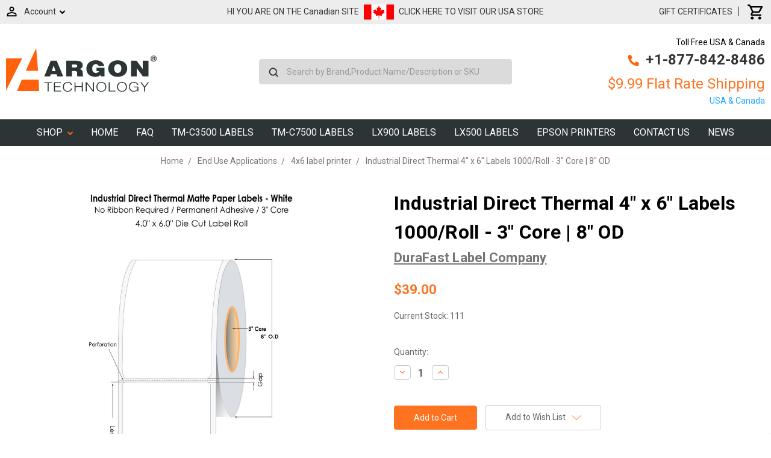

--- FILE ---
content_type: text/html; charset=UTF-8
request_url: https://www.argonstore.ca/industrial-direct-thermal-4-x-6-labels-1000-roll-3-core-8-od/
body_size: 41535
content:
<!DOCTYPE html>
<html class="no-js" lang="en">
    <head>
        <meta class="netreviewsWidget" id="netreviewsWidgetNum1368" data-jsurl="//cl.avis-verifies.com/us/cache/a/e/1/ae1418ca-d502-a034-e9f5-82ac8531b93c/widget4/widget11-right-1368_script.js"/><script src="//cl.avis-verifies.com/us/widget4/widget11_FB3.min.js"></script>
        <script charset="utf-8" src="//cl.avis-verifies.com/us/cache/a/e/1/ae1418ca-d502-a034-e9f5-82ac8531b93c/AWS/PRODUCT_API/tag.min.js"></script>
        
        <title>Industrial Direct Thermal 4&quot; x 6&quot; Labels 1000/Roll - 3&quot; Core | 8&quot; OD</title>
        <link rel="dns-prefetch preconnect" href="https://cdn11.bigcommerce.com/s-420ab" crossorigin><link rel="dns-prefetch preconnect" href="https://fonts.googleapis.com/" crossorigin><link rel="dns-prefetch preconnect" href="https://fonts.gstatic.com/" crossorigin>
        <meta property="product:price:amount" content="39" /><meta property="product:price:currency" content="CAD" /><meta property="og:url" content="https://www.argonstore.ca/industrial-direct-thermal-4-x-6-labels-1000-roll-3-core-8-od/" /><meta property="og:site_name" content="ArgonStore.ca" /><meta name="keywords" content="Argon technology, Primera, pxe network adapters, pxe server, usb pxe ethernet, label printer, DVD Duplicators, CD Duplicator, CD Printers, CD Copiers,  Blu-Ray Duplicators, LX400, lx810, lx900, label applicator, label dispenser, label rewinder, Bravo 4100, Bravo 4101, Bravo 4102, bravo se, autoprinter,  ptpublisher,  bravo 4102 xrp"><meta name="description" content="Argonstore.ca sells in Canada Industrial Direct Thermal 4&quot; x 6&quot; Labels 1000/Roll - 3&quot; Core | 8&quot; OD. Argonstore.ca -  One Stop Destination For All Label Printing Solutions."><link rel='canonical' href='https://www.argonstore.ca/industrial-direct-thermal-4-x-6-labels-1000-roll-3-core-8-od/' /><meta name='platform' content='bigcommerce.stencil' /><meta property="og:type" content="product" />
<meta property="og:title" content="Industrial Direct Thermal 4&quot; x 6&quot; Labels 1000/Roll - 3&quot; Core | 8&quot; OD" />
<meta property="og:description" content="Argonstore.ca sells in Canada Industrial Direct Thermal 4&quot; x 6&quot; Labels 1000/Roll - 3&quot; Core | 8&quot; OD. Argonstore.ca -  One Stop Destination For All Label Printing Solutions." />
<meta property="og:image" content="https://cdn11.bigcommerce.com/s-420ab/products/4160/images/7429/136525__86671.1704607567.500.750.jpg?c=2" />
<meta property="fb:admins" content="argontechnology" />
<meta property="og:availability" content="instock" />
<meta property="pinterest:richpins" content="enabled" />
        
         

        <link href="https://cdn11.bigcommerce.com/s-420ab/product_images/favicon.ico" rel="shortcut icon">
        <meta name="viewport" content="width=device-width, initial-scale=1, maximum-scale=1">

        <script>
            document.documentElement.className = document.documentElement.className.replace('no-js', 'js');
        </script>
        <script>
            window.lazySizesConfig = window.lazySizesConfig || {};
            window.lazySizesConfig.loadMode = 1;
        </script>
        <script async src="https://cdn11.bigcommerce.com/s-420ab/stencil/8f269670-95aa-0138-6710-0242ac110015/e/bec2f610-3702-013e-d4df-66601c382661/dist/theme-bundle.head_async.js"></script>

        <link href="https://fonts.googleapis.com/css?family=Roboto:700,500,400%7CMontserrat:500&display=swap" rel="stylesheet">
        <link data-stencil-stylesheet href="https://cdn11.bigcommerce.com/s-420ab/stencil/8f269670-95aa-0138-6710-0242ac110015/e/bec2f610-3702-013e-d4df-66601c382661/css/theme-3ceabf40-95ab-0138-1368-0242ac110010.css" rel="stylesheet">

        <!-- Start Tracking Code for analytics_facebook -->

<script>
!function(f,b,e,v,n,t,s){if(f.fbq)return;n=f.fbq=function(){n.callMethod?n.callMethod.apply(n,arguments):n.queue.push(arguments)};if(!f._fbq)f._fbq=n;n.push=n;n.loaded=!0;n.version='2.0';n.queue=[];t=b.createElement(e);t.async=!0;t.src=v;s=b.getElementsByTagName(e)[0];s.parentNode.insertBefore(t,s)}(window,document,'script','https://connect.facebook.net/en_US/fbevents.js');

fbq('set', 'autoConfig', 'false', '2309765279354138');
fbq('dataProcessingOptions', ['LDU'], 0, 0);
fbq('init', '2309765279354138', {"external_id":"1545d5c5-4fad-4c03-8ca1-2aa3dc931454"});
fbq('set', 'agent', 'bigcommerce', '2309765279354138');

function trackEvents() {
    var pathName = window.location.pathname;

    fbq('track', 'PageView', {}, "");

    // Search events start -- only fire if the shopper lands on the /search.php page
    if (pathName.indexOf('/search.php') === 0 && getUrlParameter('search_query')) {
        fbq('track', 'Search', {
            content_type: 'product_group',
            content_ids: [],
            search_string: getUrlParameter('search_query')
        });
    }
    // Search events end

    // Wishlist events start -- only fire if the shopper attempts to add an item to their wishlist
    if (pathName.indexOf('/wishlist.php') === 0 && getUrlParameter('added_product_id')) {
        fbq('track', 'AddToWishlist', {
            content_type: 'product_group',
            content_ids: []
        });
    }
    // Wishlist events end

    // Lead events start -- only fire if the shopper subscribes to newsletter
    if (pathName.indexOf('/subscribe.php') === 0 && getUrlParameter('result') === 'success') {
        fbq('track', 'Lead', {});
    }
    // Lead events end

    // Registration events start -- only fire if the shopper registers an account
    if (pathName.indexOf('/login.php') === 0 && getUrlParameter('action') === 'account_created') {
        fbq('track', 'CompleteRegistration', {}, "");
    }
    // Registration events end

    

    function getUrlParameter(name) {
        var cleanName = name.replace(/[\[]/, '\[').replace(/[\]]/, '\]');
        var regex = new RegExp('[\?&]' + cleanName + '=([^&#]*)');
        var results = regex.exec(window.location.search);
        return results === null ? '' : decodeURIComponent(results[1].replace(/\+/g, ' '));
    }
}

if (window.addEventListener) {
    window.addEventListener("load", trackEvents, false)
}
</script>
<noscript><img height="1" width="1" style="display:none" alt="null" src="https://www.facebook.com/tr?id=2309765279354138&ev=PageView&noscript=1&a=plbigcommerce1.2&eid="/></noscript>

<!-- End Tracking Code for analytics_facebook -->

<!-- Start Tracking Code for analytics_googleanalytics -->

<!-- Google tag (gtag.js) -->
<script async src="https://www.googletagmanager.com/gtag/js?id=UA-27817898-1"></script>
<script>
  window.dataLayer = window.dataLayer || [];
  function gtag(){dataLayer.push(arguments);}
  gtag('js', new Date());

  gtag('config', 'UA-27817898-1');
</script>


<!-- End Tracking Code for analytics_googleanalytics -->

<!-- Start Tracking Code for analytics_googleanalytics4 -->

<script data-cfasync="false" src="https://cdn11.bigcommerce.com/shared/js/google_analytics4_bodl_subscribers-358423becf5d870b8b603a81de597c10f6bc7699.js" integrity="sha256-gtOfJ3Avc1pEE/hx6SKj/96cca7JvfqllWA9FTQJyfI=" crossorigin="anonymous"></script>
<script data-cfasync="false">
  (function () {
    window.dataLayer = window.dataLayer || [];

    function gtag(){
        dataLayer.push(arguments);
    }

    function initGA4(event) {
         function setupGtag() {
            function configureGtag() {
                gtag('js', new Date());
                gtag('set', 'developer_id.dMjk3Nj', true);
                gtag('config', 'G-JCM19J3H6G');
            }

            var script = document.createElement('script');

            script.src = 'https://www.googletagmanager.com/gtag/js?id=G-JCM19J3H6G';
            script.async = true;
            script.onload = configureGtag;

            document.head.appendChild(script);
        }

        setupGtag();

        if (typeof subscribeOnBodlEvents === 'function') {
            subscribeOnBodlEvents('G-JCM19J3H6G', false);
        }

        window.removeEventListener(event.type, initGA4);
    }

    

    var eventName = document.readyState === 'complete' ? 'consentScriptsLoaded' : 'DOMContentLoaded';
    window.addEventListener(eventName, initGA4, false);
  })()
</script>

<!-- End Tracking Code for analytics_googleanalytics4 -->

<!-- Start Tracking Code for analytics_siteverification -->

<meta name="google-site-verification" content="HtnsCGQte_LlDzHxATMqw_3cDRwWEmveSJPKB9dLKtw" />

<!-- End Tracking Code for analytics_siteverification -->


<script type="text/javascript" src="https://checkout-sdk.bigcommerce.com/v1/loader.js" defer ></script>
<script src="https://www.google.com/recaptcha/api.js" async defer></script>
<script type="text/javascript">
var $zoho=$zoho || {};$zoho.salesiq = $zoho.salesiq || {widgetcode:"6ac475e1565e05f36c785107fcf56b40bdcb682c92a5e408df0428ccfc07d97e", values:{},ready:function(){}};var d=document;s=d.createElement("script");s.type="text/javascript";s.id="zsiqscript";s.defer=true;s.src="https://salesiq.zoho.com/widget";t=d.getElementsByTagName("script")[0];t.parentNode.insertBefore(s,t);d.write("<div id='zsiqwidget'></div>");
</script>
<script type="text/javascript">
var BCData = {"product_attributes":{"sku":"20028","upc":"192952200284","mpn":"20028","gtin":"192952200284","weight":{"formatted":"4.00 LBS","value":4},"base":true,"image":null,"price":{"without_tax":{"formatted":"$39.00","value":39,"currency":"CAD"},"tax_label":"Tax"},"stock":111,"instock":true,"stock_message":null,"purchasable":true,"purchasing_message":null,"call_for_price_message":null}};
</script>
<script> (function(ss,ex){ window.ldfdr=window.ldfdr||function(){(ldfdr._q=ldfdr._q||[]).push([].slice.call(arguments));}; (function(d,s){ fs=d.getElementsByTagName(s)[0]; function ce(src){ var cs=d.createElement(s); cs.src=src; setTimeout(function(){fs.parentNode.insertBefore(cs,fs)},1); }; ce('https://sc.lfeeder.com/lftracker_v1_'+ss+(ex?'_'+ex:'')+'.js'); })(document,'script'); })('Xbp1oaEBvyv8EdVj'); </script><!-- Google tag (gtag.js) -->
<script async src="https://www.googletagmanager.com/gtag/js?id=G-JCM19J3H6G"></script>
<script>
  window.dataLayer = window.dataLayer || [];
  function gtag(){dataLayer.push(arguments);}
  gtag('js', new Date());

  gtag('config', 'G-JCM19J3H6G');
</script><!-- Google Tag Manager -->
<script>(function(w,d,s,l,i){w[l]=w[l]||[];w[l].push({'gtm.start':
new Date().getTime(),event:'gtm.js'});var f=d.getElementsByTagName(s)[0],
j=d.createElement(s),dl=l!='dataLayer'?'&l='+l:'';j.async=true;j.src=
'https://www.googletagmanager.com/gtm.js?id='+i+dl;f.parentNode.insertBefore(j,f);
})(window,document,'script','dataLayer','GTM-N83HC99');</script>
<!-- End Google Tag Manager -->
 <script data-cfasync="false" src="https://microapps.bigcommerce.com/bodl-events/1.9.4/index.js" integrity="sha256-Y0tDj1qsyiKBRibKllwV0ZJ1aFlGYaHHGl/oUFoXJ7Y=" nonce="" crossorigin="anonymous"></script>
 <script data-cfasync="false" nonce="">

 (function() {
    function decodeBase64(base64) {
       const text = atob(base64);
       const length = text.length;
       const bytes = new Uint8Array(length);
       for (let i = 0; i < length; i++) {
          bytes[i] = text.charCodeAt(i);
       }
       const decoder = new TextDecoder();
       return decoder.decode(bytes);
    }
    window.bodl = JSON.parse(decodeBase64("[base64]"));
 })()

 </script>

<script nonce="">
(function () {
    var xmlHttp = new XMLHttpRequest();

    xmlHttp.open('POST', 'https://bes.gcp.data.bigcommerce.com/nobot');
    xmlHttp.setRequestHeader('Content-Type', 'application/json');
    xmlHttp.send('{"store_id":"206128","timezone_offset":"-4.0","timestamp":"2026-01-18T00:57:47.65860300Z","visit_id":"5ef1c150-8989-4942-b9fa-387c15a61bb3","channel_id":1}');
})();
</script>

<script
  src="https://code.jquery.com/jquery-3.4.1.min.js"
  integrity="sha256-CSXorXvZcTkaix6Yvo6HppcZGetbYMGWSFlBw8HfCJo="
  crossorigin="anonymous"></script>
    </head>
    <div id="main1">
    <body class="chk">
        <!-- Google Tag Manager (noscript) -->
<noscript><iframe src="https://www.googletagmanager.com/ns.html?id=GTM-N83HC99"
height="0" width="0" style="display:none;visibility:hidden"></iframe></noscript>
<!-- End Google Tag Manager (noscript) -->
        <svg data-src="https://cdn11.bigcommerce.com/s-420ab/stencil/8f269670-95aa-0138-6710-0242ac110015/e/bec2f610-3702-013e-d4df-66601c382661/img/icon-sprite.svg" class="icons-svg-sprite"></svg>

         <div id="Mobile-Menu">
<div id="mob-qu-search" aria-hidden="false" tabindex="-1" data-prevent-quick-search-close>
        <form class="form"  action="/search.php">
    <fieldset class="form-fieldset">
        <div class="form-field">
            <label class="form-label is-srOnly" for="search_query_adv">Search Keyword:</label>
            <div class="form-prefixPostfix wrap">
                <input class="form-input" id="search_query_adv" name="search_query_adv" value="">
                <input class="button button--primary form-prefixPostfix-button--postfix" type="submit" value="Search">
            </div>
        </div>
    </fieldset>
</form>
    </div>
<div class="mob-nav">   
<ul class="mob-m">
<li class="">
<a class="accordion1"  data-collapsible="navPages-636">
    Blank Labels - Inkjet  <i class="icon navPages-action-moreIcon" aria-hidden="true"><svg><use xlink:href="#icon-chevron-down" /></svg></i>
</a>
<div class="panel1" id="navPages-636" aria-hidden="true" tabindex="-1">
    <ul class="">
        <li class="">
            <a class="" href="https://www.argonstore.ca/blank-labels-inkjet/">All Blank Labels - Inkjet</a>
        </li>
            <li class="">
                    <a
                        class="navPage-subMenu-action navPages-action has-subMenu inner-link"
                        href="https://www.argonstore.ca/epson-labels/">
                        Epson Labels  <svg class="icon icon-arrow-up"><use xlink:href="#icon-arrow-up" /></svg>
                    </a>
                    <ul class="" id="navPages-595">
                        <li class="">
                            <a class="" href="https://www.argonstore.ca/epson-cw-c6500-labels/">Epson CW-C6500 Labels</a>
                        </li>
                        <li class="">
                            <a class="" href="https://www.argonstore.ca/epson-tm-c7500-c6000/">Epson TM-C7500-C6000</a>
                        </li>
                        <li class="">
                            <a class="" href="https://www.argonstore.ca/epson-tm-c3500-labels/">Epson TM-C3500 Labels</a>
                        </li>
                        <li class="">
                            <a class="" href="https://www.argonstore.ca/epson-gp-c831-labels/">Epson GP-C831 Labels</a>
                        </li>
                        <li class="">
                            <a class="" href="https://www.argonstore.ca/epson-tm-c3400-labels/">Epson TM-C3400 Labels</a>
                        </li>
                    </ul>
            </li>
            <li class="">
                 
                    <a class="" href="https://www.argonstore.ca/inkjet-sheet-labels/">Inkjet Sheet Labels</a>
            </li>
            <li class="">
                    <a
                        class="navPage-subMenu-action navPages-action has-subMenu inner-link"
                        href="https://www.argonstore.ca/primera-labels/">
                        Primera Labels  <svg class="icon icon-arrow-up"><use xlink:href="#icon-arrow-up" /></svg>
                    </a>
                    <ul class="" id="navPages-618">
                        <li class="">
                            <a class="" href="https://www.argonstore.ca/primera-lx400-lx500/">Primera LX400 - LX500</a>
                        </li>
                        <li class="">
                            <a class="" href="https://www.argonstore.ca/primera-lx610-labels/">Primera LX610 Labels</a>
                        </li>
                        <li class="">
                            <a class="" href="https://www.argonstore.ca/primera-lx900-lx910/">Primera LX900 - LX910</a>
                        </li>
                        <li class="">
                            <a class="" href="https://www.argonstore.ca/primera-lx2000-labels/">Primera LX2000 Labels</a>
                        </li>
                        <li class="">
                            <a class="" href="https://www.argonstore.ca/primera-cx1000-cx1200/">Primera CX1000 - CX1200</a>
                        </li>
                    </ul>
            </li>
            <li class="">
                    <a
                        class="navPage-subMenu-action navPages-action has-subMenu inner-link"
                        href="https://www.argonstore.ca/afinia-labels/">
                        Afinia Labels  <svg class="icon icon-arrow-up"><use xlink:href="#icon-arrow-up" /></svg>
                    </a>
                    <ul class="" id="navPages-627">
                        <li class="">
                            <a class="" href="https://www.argonstore.ca/afinia-l301-labels/">Afinia L301 Labels</a>
                        </li>
                        <li class="">
                            <a class="" href="https://www.argonstore.ca/afinia-l502-labels/">Afinia L502 labels</a>
                        </li>
                        <li class="">
                            <a class="" href="https://www.argonstore.ca/afinia-l801-labels/">Afinia L801 Labels</a>
                        </li>
                        <li class="">
                            <a class="" href="https://www.argonstore.ca/afinia-l701-labels/">Afinia L701 Labels</a>
                        </li>
                    </ul>
            </li>
            <li class="">
                    <a
                        class="navPage-subMenu-action navPages-action has-subMenu inner-link"
                        href="https://www.argonstore.ca/neuralabel-labels/">
                        NeuraLabel Labels  <svg class="icon icon-arrow-up"><use xlink:href="#icon-arrow-up" /></svg>
                    </a>
                    <ul class="" id="navPages-638">
                        <li class="">
                            <a class="" href="https://www.argonstore.ca/neuralabel-300x-labels/">NeuraLabel 300x Labels</a>
                        </li>
                    </ul>
            </li>
            <li class="">
                    <a
                        class="navPage-subMenu-action navPages-action has-subMenu inner-link"
                        href="https://www.argonstore.ca/vipcolor-labels/">
                        VIPColor Labels  <svg class="icon icon-arrow-up"><use xlink:href="#icon-arrow-up" /></svg>
                    </a>
                    <ul class="" id="navPages-628">
                        <li class="">
                            <a class="" href="https://www.argonstore.ca/vipcolor-vp485-labels/">VIPColor VP485 Labels</a>
                        </li>
                        <li class="">
                            <a class="" href="https://www.argonstore.ca/vipcolor-vp495-ghs-labels/">VIPColor VP495 GHS Labels</a>
                        </li>
                        <li class="">
                            <a class="" href="https://www.argonstore.ca/vipcolor-vp700-labels/">VIPColor VP700 Labels</a>
                        </li>
                    </ul>
            </li>
    </ul>
</div>
            </li>
<li class="">
<a class="accordion1"  data-collapsible="navPages-738">
    Blank Labels - Direct Thermal  <i class="icon navPages-action-moreIcon" aria-hidden="true"><svg><use xlink:href="#icon-chevron-down" /></svg></i>
</a>
<div class="panel1" id="navPages-738" aria-hidden="true" tabindex="-1">
    <ul class="">
        <li class="">
            <a class="" href="https://www.argonstore.ca/blank-labels-direct-thermal/">All Blank Labels - Direct Thermal</a>
        </li>
            <li class="">
                 
                    <a class="" href="https://www.argonstore.ca/1-core-rolls/">1&quot; Core Rolls</a>
            </li>
            <li class="">
                 
                    <a class="" href="https://www.argonstore.ca/3-core-rolls/">3&quot; Core Rolls</a>
            </li>
            <li class="">
                 
                    <a class="" href="https://www.argonstore.ca/direct-thermal-tags/">Direct Thermal Tags</a>
            </li>
            <li class="">
                 
                    <a class="" href="https://www.argonstore.ca/fanfold/">Fanfold</a>
            </li>
            <li class="">
                 
                    <a class="" href="https://www.argonstore.ca/linerless-labels/">Linerless Labels</a>
            </li>
            <li class="">
                 
                    <a class="" href="https://www.argonstore.ca/mobile-labels/">Mobile Labels</a>
            </li>
            <li class="">
                 
                    <a class="" href="https://www.argonstore.ca/removable-adhesive/">Removable Adhesive</a>
            </li>
    </ul>
</div>
            </li>
<li class="">
<a class="accordion1"  data-collapsible="navPages-739">
    Blank Labels - Thermal Transfer  <i class="icon navPages-action-moreIcon" aria-hidden="true"><svg><use xlink:href="#icon-chevron-down" /></svg></i>
</a>
<div class="panel1" id="navPages-739" aria-hidden="true" tabindex="-1">
    <ul class="">
        <li class="">
            <a class="" href="https://www.argonstore.ca/blank-labels-thermal-transfer/">All Blank Labels - Thermal Transfer</a>
        </li>
            <li class="">
                 
                    <a class="" href="https://www.argonstore.ca/1-core-rolls-1/">1&quot; Core Rolls</a>
            </li>
            <li class="">
                 
                    <a class="" href="https://www.argonstore.ca/3-core-rolls-1/">3&quot; Core Rolls</a>
            </li>
            <li class="">
                 
                    <a class="" href="https://www.argonstore.ca/fanfold-1/">Fanfold</a>
            </li>
            <li class="">
                 
                    <a class="" href="https://www.argonstore.ca/industrial-thermal-transfer-tags/">Industrial Thermal Transfer Tags</a>
            </li>
            <li class="">
                 
                    <a class="" href="https://www.argonstore.ca/jewelry-labels/">Jewelry Labels</a>
            </li>
            <li class="">
                 
                    <a class="" href="https://www.argonstore.ca/removable-adhesive-1/">Removable Adhesive</a>
            </li>
            <li class="">
                 
                    <a class="" href="https://www.argonstore.ca/thermal-printer-cleaning-wipes/">Thermal Printer Cleaning Wipes</a>
            </li>
            <li class="">
                 
                    <a class="" href="https://www.argonstore.ca/weatherproof-labels/">Weatherproof Labels</a>
            </li>
    </ul>
</div>
            </li>
<li class="">
<a class="accordion1"  data-collapsible="navPages-744">
    Thermal Transfer Ribbons  <i class="icon navPages-action-moreIcon" aria-hidden="true"><svg><use xlink:href="#icon-chevron-down" /></svg></i>
</a>
<div class="panel1" id="navPages-744" aria-hidden="true" tabindex="-1">
    <ul class="">
        <li class="">
            <a class="" href="https://www.argonstore.ca/thermal-transfer-ribbons/">All Thermal Transfer Ribbons</a>
        </li>
            <li class="">
                    <a
                        class="navPage-subMenu-action navPages-action has-subMenu inner-link"
                        href="https://www.argonstore.ca/brother-ribbons/">
                        Brother Ribbons  <svg class="icon icon-arrow-up"><use xlink:href="#icon-arrow-up" /></svg>
                    </a>
                    <ul class="" id="navPages-993">
                        <li class="">
                            <a class="" href="https://www.argonstore.ca/brother-300m-ribbons/">Brother 300m Ribbons</a>
                        </li>
                        <li class="">
                            <a class="" href="https://www.argonstore.ca/brother-450-ribbons/">Brother 450 Ribbons</a>
                        </li>
                        <li class="">
                            <a class="" href="https://www.argonstore.ca/brother-600m-ribbons/">Brother 600m Ribbons</a>
                        </li>
                    </ul>
            </li>
            <li class="">
                    <a
                        class="navPage-subMenu-action navPages-action has-subMenu inner-link"
                        href="https://www.argonstore.ca/datamax-ribbons/">
                        Datamax Ribbons  <svg class="icon icon-arrow-up"><use xlink:href="#icon-arrow-up" /></svg>
                    </a>
                    <ul class="" id="navPages-748">
                        <li class="">
                            <a class="" href="https://www.argonstore.ca/datamax/">Datamax</a>
                        </li>
                        <li class="">
                            <a class="" href="https://www.argonstore.ca/datamax-600-800-ribbons/">Datamax 600 - 800 Ribbons</a>
                        </li>
                        <li class="">
                            <a class="" href="https://www.argonstore.ca/datamax-600-800/">Datamax 600-800</a>
                        </li>
                        <li class="">
                            <a class="" href="https://www.argonstore.ca/datamax-800/">Datamax 800</a>
                        </li>
                        <li class="">
                            <a class="" href="https://www.argonstore.ca/datamax-e-class-mark-iii/">DATAMAX E CLASS MARK III</a>
                        </li>
                        <li class="">
                            <a class="" href="https://www.argonstore.ca/datamax-h-class/">DATAMAX H CLASS</a>
                        </li>
                        <li class="">
                            <a class="" href="https://www.argonstore.ca/datamax-i-series/">Datamax I Series</a>
                        </li>
                        <li class="">
                            <a class="" href="https://www.argonstore.ca/datamax-ovation/">Datamax Ovation</a>
                        </li>
                    </ul>
            </li>
            <li class="">
                    <a
                        class="navPage-subMenu-action navPages-action has-subMenu inner-link"
                        href="https://www.argonstore.ca/godex-ribbons/">
                        GoDex Ribbons  <svg class="icon icon-arrow-up"><use xlink:href="#icon-arrow-up" /></svg>
                    </a>
                    <ul class="" id="navPages-816">
                        <li class="">
                            <a class="" href="https://www.argonstore.ca/godex-g500-rt700-rt800-ribbons/">Godex G500-RT700-RT800 Ribbons</a>
                        </li>
                        <li class="">
                            <a class="" href="https://www.argonstore.ca/rt200-rt230i/">RT200 - RT230i</a>
                        </li>
                    </ul>
            </li>
            <li class="">
                    <a
                        class="navPage-subMenu-action navPages-action has-subMenu inner-link"
                        href="https://www.argonstore.ca/industrial-thermal-transfer-ribbons/">
                        Industrial Thermal Transfer Ribbons  <svg class="icon icon-arrow-up"><use xlink:href="#icon-arrow-up" /></svg>
                    </a>
                    <ul class="" id="navPages-918">
                        <li class="">
                            <a class="" href="https://www.argonstore.ca/resin-thermal-transfer-ribbons/">Resin Thermal Transfer Ribbons</a>
                        </li>
                        <li class="">
                            <a class="" href="https://www.argonstore.ca/wax-thermal-transfer-ribbons/">Wax Thermal Transfer Ribbons</a>
                        </li>
                        <li class="">
                            <a class="" href="https://www.argonstore.ca/wax-resin-thermal-transfer-ribbons/">Wax/Resin Thermal Transfer Ribbons</a>
                        </li>
                    </ul>
            </li>
            <li class="">
                    <a
                        class="navPage-subMenu-action navPages-action has-subMenu inner-link"
                        href="https://www.argonstore.ca/intermec-ribbons/">
                        Intermec Ribbons  <svg class="icon icon-arrow-up"><use xlink:href="#icon-arrow-up" /></svg>
                    </a>
                    <ul class="" id="navPages-755">
                        <li class="">
                            <a class="" href="https://www.argonstore.ca/datacard/">Datacard</a>
                        </li>
                        <li class="">
                            <a class="" href="https://www.argonstore.ca/easycoder-e4-301/">EasyCoder E4 (301)</a>
                        </li>
                        <li class="">
                            <a class="" href="https://www.argonstore.ca/intermec/">Intermec</a>
                        </li>
                        <li class="">
                            <a class="" href="https://www.argonstore.ca/intermec-3240/">Intermec 3240</a>
                        </li>
                        <li class="">
                            <a class="" href="https://www.argonstore.ca/intermec-3400/">Intermec 3400</a>
                        </li>
                        <li class="">
                            <a class="" href="https://www.argonstore.ca/intermec-3400-8646/">Intermec 3400 - 8646</a>
                        </li>
                        <li class="">
                            <a class="" href="https://www.argonstore.ca/intermec-3440/">Intermec 3440</a>
                        </li>
                        <li class="">
                            <a class="" href="https://www.argonstore.ca/intermec-3600/">Intermec 3600</a>
                        </li>
                        <li class="">
                            <a class="" href="https://www.argonstore.ca/intermec-4000-4100/">Intermec 4000 - 4100</a>
                        </li>
                        <li class="">
                            <a class="" href="https://www.argonstore.ca/intermec-4400/">Intermec 4400</a>
                        </li>
                        <li class="">
                            <a class="" href="https://www.argonstore.ca/intermec-4420-4440/">Intermec 4420 - 4440</a>
                        </li>
                        <li class="">
                            <a class="" href="https://www.argonstore.ca/intermec-pf8/">Intermec PF8</a>
                        </li>
                        <li class="">
                            <a class="" href="https://www.argonstore.ca/intermec-pm4i/">INTERMEC PM4I</a>
                        </li>
                        <li class="">
                            <a class="" href="https://www.argonstore.ca/intermec-t2-series/">INTERMEC T2 SERIES</a>
                        </li>
                    </ul>
            </li>
            <li class="">
                    <a
                        class="navPage-subMenu-action navPages-action has-subMenu inner-link"
                        href="https://www.argonstore.ca/other-ribbons/">
                        Other Ribbons  <svg class="icon icon-arrow-up"><use xlink:href="#icon-arrow-up" /></svg>
                    </a>
                    <ul class="" id="navPages-750">
                        <li class="">
                            <a class="" href="https://www.argonstore.ca/advanced-poly-ti-1000-ribbons/">Advanced Poly Ti-1000 Ribbons</a>
                        </li>
                        <li class="">
                            <a class="" href="https://www.argonstore.ca/auto-pack/">Auto Pack</a>
                        </li>
                        <li class="">
                            <a class="" href="https://www.argonstore.ca/auto-p-pi-100/">Auto-P PI-100</a>
                        </li>
                        <li class="">
                            <a class="" href="https://www.argonstore.ca/auto-p-pi-4000/">Auto-P PI-4000</a>
                        </li>
                        <li class="">
                            <a class="" href="https://www.argonstore.ca/avery-paxar-monarch-ribbons/">Avery - Paxar - Monarch Ribbons</a>
                        </li>
                        <li class="">
                            <a class="" href="https://www.argonstore.ca/cab-ribbons/">CAB Ribbons</a>
                        </li>
                        <li class="">
                            <a class="" href="https://www.argonstore.ca/cim/">CIM</a>
                        </li>
                        <li class="">
                            <a class="" href="https://www.argonstore.ca/citizen-clp8301/">Citizen CLP8301</a>
                        </li>
                        <li class="">
                            <a class="" href="https://www.argonstore.ca/cogntive-ribbons/">Cogntive Ribbons</a>
                        </li>
                        <li class="">
                            <a class="" href="https://www.argonstore.ca/denniso/">Denniso</a>
                        </li>
                        <li class="">
                            <a class="" href="https://www.argonstore.ca/diagraph-ribbons/">Diagraph Ribbons</a>
                        </li>
                        <li class="">
                            <a class="" href="https://www.argonstore.ca/domino-ribbons/">Domino Ribbons</a>
                        </li>
                        <li class="">
                            <a class="" href="https://www.argonstore.ca/doranix-thermaprint-64-series/">Doranix Thermaprint 64 Series</a>
                        </li>
                        <li class="">
                            <a class="" href="https://www.argonstore.ca/fuji-printer/">Fuji Printer</a>
                        </li>
                        <li class="">
                            <a class="" href="https://www.argonstore.ca/greydon/">Greydon</a>
                        </li>
                        <li class="">
                            <a class="" href="https://www.argonstore.ca/logopak/">Logopak</a>
                        </li>
                        <li class="">
                            <a class="" href="https://www.argonstore.ca/markem-imaje-ribbons/">Markem Imaje Ribbons</a>
                        </li>
                        <li class="">
                            <a class="" href="https://www.argonstore.ca/markpoint/">MARKPOINT</a>
                        </li>
                        <li class="">
                            <a class="" href="https://www.argonstore.ca/mectec-printer/">Mectec Printer</a>
                        </li>
                        <li class="">
                            <a class="" href="https://www.argonstore.ca/microplex-printer/">Microplex Printer</a>
                        </li>
                        <li class="">
                            <a class="" href="https://www.argonstore.ca/nbs-printer/">NBS Printer</a>
                        </li>
                        <li class="">
                            <a class="" href="https://www.argonstore.ca/novexx-ribbons/">Novexx Ribbons</a>
                        </li>
                        <li class="">
                            <a class="" href="https://www.argonstore.ca/open-date/">Open Date</a>
                        </li>
                        <li class="">
                            <a class="" href="https://www.argonstore.ca/printronix-ribbons/">Printronix Ribbons</a>
                        </li>
                        <li class="">
                            <a class="" href="https://www.argonstore.ca/rjs/">RJS</a>
                        </li>
                        <li class="">
                            <a class="" href="https://www.argonstore.ca/sharp-auto-pack/">Sharp Auto Pack</a>
                        </li>
                        <li class="">
                            <a class="" href="https://www.argonstore.ca/swing/">Swing</a>
                        </li>
                        <li class="">
                            <a class="" href="https://www.argonstore.ca/ubi-301-501-601/">UBI 301 - 501 - 601</a>
                        </li>
                    </ul>
            </li>
            <li class="">
                 
                    <a class="" href="https://www.argonstore.ca/printronix-ribbons-1/">Printronix Ribbons</a>
            </li>
            <li class="">
                    <a
                        class="navPage-subMenu-action navPages-action has-subMenu inner-link"
                        href="https://www.argonstore.ca/sato-ribbons/">
                        SATO Ribbons  <svg class="icon icon-arrow-up"><use xlink:href="#icon-arrow-up" /></svg>
                    </a>
                    <ul class="" id="navPages-752">
                        <li class="">
                            <a class="" href="https://www.argonstore.ca/s84-s86-ribbons/">S84 - S86 Ribbons</a>
                        </li>
                        <li class="">
                            <a class="" href="https://www.argonstore.ca/sato-cg4-cg2-ribbons/">SATO CG4-CG2 Ribbons</a>
                        </li>
                        <li class="">
                            <a class="" href="https://www.argonstore.ca/sato-cl412e/">SATO CL412E</a>
                        </li>
                        <li class="">
                            <a class="" href="https://www.argonstore.ca/sato-cl608-cl612/">Sato CL608-CL612</a>
                        </li>
                        <li class="">
                            <a class="" href="https://www.argonstore.ca/sato-cx200tt-ribbons/">SATO CX200TT Ribbons</a>
                        </li>
                        <li class="">
                            <a class="" href="https://www.argonstore.ca/sato-m10e/">Sato M10E</a>
                        </li>
                        <li class="">
                            <a class="" href="https://www.argonstore.ca/sato-m8485s-m8490s-m8460s/">Sato M8485S - M8490S - M8460s</a>
                        </li>
                        <li class="">
                            <a class="" href="https://www.argonstore.ca/sato-specialty-ribbons/">SATO Specialty Ribbons</a>
                        </li>
                        <li class="">
                            <a class="" href="https://www.argonstore.ca/sato-tg3/">Sato TG3</a>
                        </li>
                    </ul>
            </li>
            <li class="">
                 
                    <a class="" href="https://www.argonstore.ca/take-up-cores/">Take Up Cores</a>
            </li>
            <li class="">
                    <a
                        class="navPage-subMenu-action navPages-action has-subMenu inner-link"
                        href="https://www.argonstore.ca/toshiba-tec-ribbons/">
                        Toshiba TEC Ribbons  <svg class="icon icon-arrow-up"><use xlink:href="#icon-arrow-up" /></svg>
                    </a>
                    <ul class="" id="navPages-764">
                        <li class="">
                            <a class="" href="https://www.argonstore.ca/tec-near-edge-ribbons-300m/">Tec Near Edge Ribbons 300m</a>
                        </li>
                        <li class="">
                            <a class="" href="https://www.argonstore.ca/tec-near-edge-ribbons-600m/">Tec Near Edge Ribbons 600m</a>
                        </li>
                        <li class="">
                            <a class="" href="https://www.argonstore.ca/tec-b-452/">Tec B-452</a>
                        </li>
                        <li class="">
                            <a class="" href="https://www.argonstore.ca/tec-b-572-tec-sx5/">TEC B-572 - TEC SX5</a>
                        </li>
                        <li class="">
                            <a class="" href="https://www.argonstore.ca/tec-b-872/">Tec B-872</a>
                        </li>
                        <li class="">
                            <a class="" href="https://www.argonstore.ca/tec-b-ex4t2/">TEC B-EX4T2</a>
                        </li>
                        <li class="">
                            <a class="" href="https://www.argonstore.ca/tec-b-sa4/">TEC B-SA4</a>
                        </li>
                        <li class="">
                            <a class="" href="https://www.argonstore.ca/tec-852/">TEC-852</a>
                        </li>
                        <li class="">
                            <a class="" href="https://www.argonstore.ca/tec-specialty-ribbons/">TEC Specialty Ribbons</a>
                        </li>
                    </ul>
            </li>
            <li class="">
                    <a
                        class="navPage-subMenu-action navPages-action has-subMenu inner-link"
                        href="https://www.argonstore.ca/tsc-ribbons/">
                        TSC Ribbons  <svg class="icon icon-arrow-up"><use xlink:href="#icon-arrow-up" /></svg>
                    </a>
                    <ul class="" id="navPages-854">
                        <li class="">
                            <a class="" href="https://www.argonstore.ca/tsc-2-inch-printer-ribbons-ttp-225-ttp-323/">TSC 2-Inch Printer Ribbons TTP-225-TTP-323</a>
                        </li>
                        <li class="">
                            <a class="" href="https://www.argonstore.ca/tsc-ttp2410m-pro-series/">TSC TTP2410M PRO SERIES</a>
                        </li>
                    </ul>
            </li>
            <li class="">
                    <a
                        class="navPage-subMenu-action navPages-action has-subMenu inner-link"
                        href="https://www.argonstore.ca/videojet-ribbons/">
                        VideoJet Ribbons  <svg class="icon icon-arrow-up"><use xlink:href="#icon-arrow-up" /></svg>
                    </a>
                    <ul class="" id="navPages-805">
                        <li class="">
                            <a class="" href="https://www.argonstore.ca/videojet-near-edge-ribbons/">Videojet Near Edge Ribbons</a>
                        </li>
                        <li class="">
                            <a class="" href="https://www.argonstore.ca/videojet-flat-head-ribbons/">VideoJet Flat Head Ribbons</a>
                        </li>
                        <li class="">
                            <a class="" href="https://www.argonstore.ca/videojet-specialty-ribbons/">Videojet Specialty Ribbons</a>
                        </li>
                    </ul>
            </li>
            <li class="">
                    <a
                        class="navPage-subMenu-action navPages-action has-subMenu inner-link"
                        href="https://www.argonstore.ca/zebra-ribbons/">
                        Zebra Ribbons  <svg class="icon icon-arrow-up"><use xlink:href="#icon-arrow-up" /></svg>
                    </a>
                    <ul class="" id="navPages-746">
                        <li class="">
                            <a class="" href="https://www.argonstore.ca/zebra-industrial-printer-ribbons/">Zebra Industrial Printer Ribbons</a>
                        </li>
                        <li class="">
                            <a class="" href="https://www.argonstore.ca/zebra-zd420-cartridges/">Zebra ZD420 Cartridges</a>
                        </li>
                        <li class="">
                            <a class="" href="https://www.argonstore.ca/zebra-4-inch-desktop-ribbons/">Zebra 4-Inch Desktop Ribbons</a>
                        </li>
                        <li class="">
                            <a class="" href="https://www.argonstore.ca/zebra-2-inch-desktop-printer-ribbons/">Zebra-2-Inch Desktop Printer Ribbons</a>
                        </li>
                        <li class="">
                            <a class="" href="https://www.argonstore.ca/zebra-170-172pax/">Zebra 170-172PAX</a>
                        </li>
                        <li class="">
                            <a class="" href="https://www.argonstore.ca/zebra-gk-gx-half-inch/">Zebra GK-GX Half inch</a>
                        </li>
                        <li class="">
                            <a class="" href="https://www.argonstore.ca/zebra-ht-146/">Zebra HT-146</a>
                        </li>
                        <li class="">
                            <a class="" href="https://www.argonstore.ca/zebra-tlp-2746e/">Zebra TLP 2746e</a>
                        </li>
                        <li class="">
                            <a class="" href="https://www.argonstore.ca/zebra-tlp2684-strata/">ZEBRA TLP2684-Strata</a>
                        </li>
                        <li class="">
                            <a class="" href="https://www.argonstore.ca/zebra-ze-500/">ZEBRA ZE 500</a>
                        </li>
                        <li class="">
                            <a class="" href="https://www.argonstore.ca/zebra-eltron-2044-2046-eclipse/">Zebra-Eltron 2044-2046-Eclipse</a>
                        </li>
                        <li class="">
                            <a class="" href="https://www.argonstore.ca/zebra-specialty-desktop-printer-ribbons/">Zebra Specialty Desktop Printer Ribbons</a>
                        </li>
                        <li class="">
                            <a class="" href="https://www.argonstore.ca/zebra-eltron-tlp2242/">Zebra-Eltron TLP2242</a>
                        </li>
                    </ul>
            </li>
    </ul>
</div>
            </li>
<li class="">
<a class="accordion1"  data-collapsible="navPages-737">
    Blank Labels - Laser  <i class="icon navPages-action-moreIcon" aria-hidden="true"><svg><use xlink:href="#icon-chevron-down" /></svg></i>
</a>
<div class="panel1" id="navPages-737" aria-hidden="true" tabindex="-1">
    <ul class="">
        <li class="">
            <a class="" href="https://www.argonstore.ca/blank-labels-laser/">All Blank Labels - Laser</a>
        </li>
            <li class="">
                 
                    <a class="" href="https://www.argonstore.ca/laser-sheet-labels/">Laser Sheet Labels</a>
            </li>
            <li class="">
                 
                    <a class="" href="https://www.argonstore.ca/neuralabel-600e-labels/">NeuraLabel 600e labels</a>
            </li>
            <li class="">
                 
                    <a class="" href="https://www.argonstore.ca/uninet-icolor-900-labels/">UniNet iColor 900 Labels</a>
            </li>
            <li class="">
                 
                    <a class="" href="https://www.argonstore.ca/uninet-icolor-700-labels/">UniNet iColor 700 Labels</a>
            </li>
    </ul>
</div>
            </li>
<li class="">
<a class="" href="https://www.argonstore.ca/blank-rfid-labels/">Blank RFID Labels </a>
            </li>
<li class="">
<a class="" href="https://www.argonstore.ca/horticulture-labels-tags-signs/">Horticulture Labels, Tags &amp; Signs</a>
            </li>
<li class="">
<a class="accordion1"  data-collapsible="navPages-612">
    Ink Toner and Cartridges  <i class="icon navPages-action-moreIcon" aria-hidden="true"><svg><use xlink:href="#icon-chevron-down" /></svg></i>
</a>
<div class="panel1" id="navPages-612" aria-hidden="true" tabindex="-1">
    <ul class="">
        <li class="">
            <a class="" href="https://www.argonstore.ca/ink-toner-and-cartridges/">All Ink Toner and Cartridges</a>
        </li>
            <li class="">
                    <a
                        class="navPage-subMenu-action navPages-action has-subMenu inner-link"
                        href="https://www.argonstore.ca/afinia-ink-cartridges/">
                        Afinia Ink Cartridges  <svg class="icon icon-arrow-up"><use xlink:href="#icon-arrow-up" /></svg>
                    </a>
                    <ul class="" id="navPages-639">
                        <li class="">
                            <a class="" href="https://www.argonstore.ca/afinia-l301-inks/">Afinia L301 Inks</a>
                        </li>
                        <li class="">
                            <a class="" href="https://www.argonstore.ca/afinia-l502-l501-inks/">Afinia L502 - L501 Inks</a>
                        </li>
                        <li class="">
                            <a class="" href="https://www.argonstore.ca/afinia-l701-inks/">Afinia L701 Inks</a>
                        </li>
                        <li class="">
                            <a class="" href="https://www.argonstore.ca/afinia-l801-inks/">Afinia L801 Inks</a>
                        </li>
                        <li class="">
                            <a class="" href="https://www.argonstore.ca/afinia-l901-inks/">Afinia L901 Inks</a>
                        </li>
                    </ul>
            </li>
            <li class="">
                    <a
                        class="navPage-subMenu-action navPages-action has-subMenu inner-link"
                        href="https://www.argonstore.ca/epson-ink-cartridges/">
                        Epson Ink Cartridges  <svg class="icon icon-arrow-up"><use xlink:href="#icon-arrow-up" /></svg>
                    </a>
                    <ul class="" id="navPages-604">
                        <li class="">
                            <a class="" href="https://www.argonstore.ca/epson-c6000-c6500-ink/">Epson C6000 - C6500 Ink</a>
                        </li>
                        <li class="">
                            <a class="" href="https://www.argonstore.ca/epson-gp-c831-inks/">Epson GP-C831 Inks</a>
                        </li>
                        <li class="">
                            <a class="" href="https://www.argonstore.ca/epson-tm-c3400-inks/">Epson TM-C3400 Inks</a>
                        </li>
                        <li class="">
                            <a class="" href="https://www.argonstore.ca/epson-tm-c3500-inks/">Epson TM-C3500 Inks</a>
                        </li>
                        <li class="">
                            <a class="" href="https://www.argonstore.ca/epson-tm-c7500-inks/">Epson TM-C7500 Inks</a>
                        </li>
                        <li class="">
                            <a class="" href="https://www.argonstore.ca/epson-tm-c7500g-inks/">Epson TM-C7500G Inks</a>
                        </li>
                    </ul>
            </li>
            <li class="">
                    <a
                        class="navPage-subMenu-action navPages-action has-subMenu inner-link"
                        href="https://www.argonstore.ca/neuralabel-inks-toners/">
                        NeuraLabel Inks &amp; Toners  <svg class="icon icon-arrow-up"><use xlink:href="#icon-arrow-up" /></svg>
                    </a>
                    <ul class="" id="navPages-642">
                        <li class="">
                            <a class="" href="https://www.argonstore.ca/neuralabel-300x-inks/">NeuraLabel 300x Inks</a>
                        </li>
                        <li class="">
                            <a class="" href="https://www.argonstore.ca/neuralabel-550e-toners/">NeuraLabel 550e Toners</a>
                        </li>
                        <li class="">
                            <a class="" href="https://www.argonstore.ca/neuralabel-600e-inks/">NeuraLabel 600e Inks</a>
                        </li>
                        <li class="">
                            <a class="" href="https://www.argonstore.ca/neuralabel-callisto-inks/">NeuraLabel Callisto Inks</a>
                        </li>
                    </ul>
            </li>
            <li class="">
                    <a
                        class="navPage-subMenu-action navPages-action has-subMenu inner-link"
                        href="https://www.argonstore.ca/primera-ink-cartridges/">
                        Primera Ink Cartridges  <svg class="icon icon-arrow-up"><use xlink:href="#icon-arrow-up" /></svg>
                    </a>
                    <ul class="" id="navPages-511">
                        <li class="">
                            <a class="" href="https://www.argonstore.ca/cx1000-cx1200-toner-fusers/">CX1000-CX1200 Toner &amp; Fusers</a>
                        </li>
                        <li class="">
                            <a class="" href="https://www.argonstore.ca/lx3000-ink-tanks/">LX3000 Ink Tanks</a>
                        </li>
                        <li class="">
                            <a class="" href="https://www.argonstore.ca/lx600-lx610-inks/">LX600-LX610 Inks</a>
                        </li>
                        <li class="">
                            <a class="" href="https://www.argonstore.ca/lx400-and-lx500-inks/">LX400 and LX500 Inks</a>
                        </li>
                        <li class="">
                            <a class="" href="https://www.argonstore.ca/lx800-lx810-inks/">LX800 - LX810 Inks</a>
                        </li>
                        <li class="">
                            <a class="" href="https://www.argonstore.ca/lx900-lx910-inks/">LX900  - LX910 Inks</a>
                        </li>
                        <li class="">
                            <a class="" href="https://www.argonstore.ca/lx1000-and-lx2000-inks/">LX1000 and LX2000 Inks</a>
                        </li>
                    </ul>
            </li>
            <li class="">
                    <a
                        class="navPage-subMenu-action navPages-action has-subMenu inner-link"
                        href="https://www.argonstore.ca/uninet-icolor-toner-cartridges/">
                        Uninet iColor Toner Cartridges  <svg class="icon icon-arrow-up"><use xlink:href="#icon-arrow-up" /></svg>
                    </a>
                    <ul class="" id="navPages-661">
                        <li class="">
                            <a class="" href="https://www.argonstore.ca/icolor-700-toner-cartridges/">iColor 700 Toner Cartridges</a>
                        </li>
                        <li class="">
                            <a class="" href="https://www.argonstore.ca/icolor-900-toner-cartridges/">iColor 900 Toner Cartridges</a>
                        </li>
                    </ul>
            </li>
            <li class="">
                    <a
                        class="navPage-subMenu-action navPages-action has-subMenu inner-link"
                        href="https://www.argonstore.ca/vipcolor-ink-cartridges/">
                        VIPColor ink Cartridges  <svg class="icon icon-arrow-up"><use xlink:href="#icon-arrow-up" /></svg>
                    </a>
                    <ul class="" id="navPages-970">
                        <li class="">
                            <a class="" href="https://www.argonstore.ca/vp500-and-vp600-ink-cartridges/">VP500 and VP600 Ink Cartridges</a>
                        </li>
                        <li class="">
                            <a class="" href="https://www.argonstore.ca/vp550-and-vp650-ink-cartridges/">VP550 and VP650 Ink Cartridges</a>
                        </li>
                        <li class="">
                            <a class="" href="https://www.argonstore.ca/vp610-and-vp700-ink-cartridges/">VP610 and VP700 Ink Cartridges</a>
                        </li>
                        <li class="">
                            <a class="" href="https://www.argonstore.ca/vp660-and-vp750-ink-cartridges/">VP660 and VP750 Ink Cartridges</a>
                        </li>
                    </ul>
            </li>
    </ul>
</div>
            </li>
<li class="">
<a class="" href="https://www.argonstore.ca/rfid-printers/">RFID Printers</a>
            </li>
<li class="">
<a class="accordion1"  data-collapsible="navPages-945">
    Label Handling Products  <i class="icon navPages-action-moreIcon" aria-hidden="true"><svg><use xlink:href="#icon-chevron-down" /></svg></i>
</a>
<div class="panel1" id="navPages-945" aria-hidden="true" tabindex="-1">
    <ul class="">
        <li class="">
            <a class="" href="https://www.argonstore.ca/label-handling-products/">All Label Handling Products</a>
        </li>
            <li class="">
                    <a
                        class="navPage-subMenu-action navPages-action has-subMenu inner-link"
                        href="https://www.argonstore.ca/label-rewinders-unwinders/">
                        Label Rewinders &amp; Unwinders  <svg class="icon icon-arrow-up"><use xlink:href="#icon-arrow-up" /></svg>
                    </a>
                    <ul class="" id="navPages-590">
                        <li class="">
                            <a class="" href="https://www.argonstore.ca/afinia-label-rewinder/">Afinia Label Rewinder</a>
                        </li>
                        <li class="">
                            <a class="" href="https://www.argonstore.ca/epson-rewinders-unwinders/">Epson Rewinders &amp; Unwinders</a>
                        </li>
                        <li class="">
                            <a class="" href="https://www.argonstore.ca/primera-rewinders-unwinders/">Primera Rewinders &amp; Unwinders</a>
                        </li>
                        <li class="">
                            <a class="" href="https://www.argonstore.ca/thermal-printer-rewinders-unwinders/">Thermal Printer Rewinders/Unwinders</a>
                        </li>
                        <li class="">
                            <a class="" href="https://www.argonstore.ca/vipcolor-rewinders/">VIPColor Rewinders</a>
                        </li>
                    </ul>
            </li>
            <li class="">
                    <a
                        class="navPage-subMenu-action navPages-action has-subMenu inner-link"
                        href="https://www.argonstore.ca/label-finishers/">
                        Label Finishers  <svg class="icon icon-arrow-up"><use xlink:href="#icon-arrow-up" /></svg>
                    </a>
                    <ul class="" id="navPages-726">
                        <li class="">
                            <a class="" href="https://www.argonstore.ca/afinia-finisher-warranty-service-accessories/">Afinia Finisher Warranty, Service &amp; Accessories</a>
                        </li>
                        <li class="">
                            <a class="" href="https://www.argonstore.ca/label-slitter/">Label Slitter</a>
                        </li>
                        <li class="">
                            <a class="" href="https://www.argonstore.ca/matrix-removal-system/">Matrix Removal System</a>
                        </li>
                        <li class="">
                            <a class="" href="https://www.argonstore.ca/uv-coaters/">UV Coaters</a>
                        </li>
                    </ul>
            </li>
            <li class="">
                 
                    <a class="" href="https://www.argonstore.ca/label-applicators/">Label Applicators</a>
            </li>
    </ul>
</div>
            </li>
<li class="">
<a class="accordion1"  data-collapsible="navPages-924">
    Label Maker  <i class="icon navPages-action-moreIcon" aria-hidden="true"><svg><use xlink:href="#icon-chevron-down" /></svg></i>
</a>
<div class="panel1" id="navPages-924" aria-hidden="true" tabindex="-1">
    <ul class="">
        <li class="">
            <a class="" href="https://www.argonstore.ca/label-maker/">All Label Maker</a>
        </li>
            <li class="">
                 
                    <a class="" href="https://www.argonstore.ca/brother-label-makers-printers/">Brother Label Makers &amp; Printers</a>
            </li>
            <li class="">
                 
                    <a class="" href="https://www.argonstore.ca/tape-printer/">Tape Printer</a>
            </li>
            <li class="">
                 
                    <a class="" href="https://www.argonstore.ca/brother-labels-tapes-ribbons/">Brother Labels-Tapes-Ribbons</a>
            </li>
            <li class="">
                    <a
                        class="navPage-subMenu-action navPages-action has-subMenu inner-link"
                        href="https://www.argonstore.ca/dymo-label-makers-printers/">
                        Dymo Label Makers &amp; Printers  <svg class="icon icon-arrow-up"><use xlink:href="#icon-arrow-up" /></svg>
                    </a>
                    <ul class="" id="navPages-878">
                        <li class="">
                            <a class="" href="https://www.argonstore.ca/dymo-labelmanager/">Dymo LabelManager</a>
                        </li>
                        <li class="">
                            <a class="" href="https://www.argonstore.ca/dymo-labelwriter/">Dymo LabelWriter</a>
                        </li>
                        <li class="">
                            <a class="" href="https://www.argonstore.ca/dymo-letratag/">Dymo LetraTag</a>
                        </li>
                    </ul>
            </li>
            <li class="">
                 
                    <a class="" href="https://www.argonstore.ca/dymo-labels-tapes-ribbons/">Dymo Labels-Tapes-Ribbons</a>
            </li>
            <li class="">
                 
                    <a class="" href="https://www.argonstore.ca/epson-px-tape-printers/">Epson PX Tape Printers</a>
            </li>
            <li class="">
                 
                    <a class="" href="https://www.argonstore.ca/epson-labelworks-px-tapes/">Epson LabelWorks PX Tapes</a>
            </li>
            <li class="">
                 
                    <a class="" href="https://www.argonstore.ca/seiko-smart-label-printers/">Seiko Smart Label Printers</a>
            </li>
            <li class="">
                 
                    <a class="" href="https://www.argonstore.ca/seiko-slp620-and-slp650-labels/">Seiko SLP620 and SLP650 Labels</a>
            </li>
    </ul>
</div>
            </li>
<li class="">
<a class="accordion1"  data-collapsible="navPages-616">
    Colour Label Printers  <i class="icon navPages-action-moreIcon" aria-hidden="true"><svg><use xlink:href="#icon-chevron-down" /></svg></i>
</a>
<div class="panel1" id="navPages-616" aria-hidden="true" tabindex="-1">
    <ul class="">
        <li class="">
            <a class="" href="https://www.argonstore.ca/colour-label-printers/">All Colour Label Printers</a>
        </li>
            <li class="">
                    <a
                        class="navPage-subMenu-action navPages-action has-subMenu inner-link"
                        href="https://www.argonstore.ca/afinia-label-printers/">
                        Afinia Label Printers  <svg class="icon icon-arrow-up"><use xlink:href="#icon-arrow-up" /></svg>
                    </a>
                    <ul class="" id="navPages-632">
                        <li class="">
                            <a class="" href="https://www.argonstore.ca/afinia-extended-warranty-accessories/">Afinia Extended Warranty &amp; Accessories</a>
                        </li>
                    </ul>
            </li>
            <li class="">
                 
                    <a class="" href="https://www.argonstore.ca/uninet-icolor-label-printers/">Uninet iColor Label Printers</a>
            </li>
            <li class="">
                    <a
                        class="navPage-subMenu-action navPages-action has-subMenu inner-link"
                        href="https://www.argonstore.ca/epson-label-printers/">
                        Epson Label Printers  <svg class="icon icon-arrow-up"><use xlink:href="#icon-arrow-up" /></svg>
                    </a>
                    <ul class="" id="navPages-603">
                        <li class="">
                            <a class="" href="https://www.argonstore.ca/epson-extended-warranty-accessories/">Epson Extended Warranty &amp; Accessories</a>
                        </li>
                    </ul>
            </li>
            <li class="">
                 
                    <a class="" href="https://www.argonstore.ca/isys-label-press/">iSys Label Press</a>
            </li>
            <li class="">
                 
                    <a class="" href="https://www.argonstore.ca/neuralabel-label-printers/">NeuraLabel Label Printers</a>
            </li>
            <li class="">
                 
                    <a class="" href="https://www.argonstore.ca/primera-label-printers/">Primera Label Printers</a>
            </li>
            <li class="">
                 
                    <a class="" href="https://www.argonstore.ca/vipcolor-label-printers/">VIPColor Label Printers</a>
            </li>
    </ul>
</div>
            </li>
<li class="">
<a class="accordion1"  data-collapsible="navPages-621">
    Thermal Label Printers  <i class="icon navPages-action-moreIcon" aria-hidden="true"><svg><use xlink:href="#icon-chevron-down" /></svg></i>
</a>
<div class="panel1" id="navPages-621" aria-hidden="true" tabindex="-1">
    <ul class="">
        <li class="">
            <a class="" href="https://www.argonstore.ca/thermal-label-printers/">All Thermal Label Printers</a>
        </li>
            <li class="">
                 
                    <a class="" href="https://www.argonstore.ca/desktop-barcode-printers/">Desktop Barcode Printers</a>
            </li>
            <li class="">
                 
                    <a class="" href="https://www.argonstore.ca/industrial-barcode-printers/">Industrial Barcode Printers</a>
            </li>
            <li class="">
                 
                    <a class="" href="https://www.argonstore.ca/linerless-barcode-printers/">Linerless Barcode Printers</a>
            </li>
            <li class="">
                 
                    <a class="" href="https://www.argonstore.ca/mobile-barcode-printers/">Mobile Barcode Printers</a>
            </li>
            <li class="">
                 
                    <a class="" href="https://www.argonstore.ca/direct-thermal-printers/">Direct Thermal Printers</a>
            </li>
            <li class="">
                 
                    <a class="" href="https://www.argonstore.ca/thermal-transfer-printers/">Thermal Transfer Printers</a>
            </li>
            <li class="">
                 
                    <a class="" href="https://www.argonstore.ca/citizen-printers/">Citizen Printers</a>
            </li>
            <li class="">
                    <a
                        class="navPage-subMenu-action navPages-action has-subMenu inner-link"
                        href="https://www.argonstore.ca/godex-thermal-printers/">
                        Godex Thermal Printers  <svg class="icon icon-arrow-up"><use xlink:href="#icon-arrow-up" /></svg>
                    </a>
                    <ul class="" id="navPages-975">
                        <li class="">
                            <a class="" href="https://www.argonstore.ca/godex-2-inch-desktop-printers/">Godex 2-Inch Desktop Printers</a>
                        </li>
                        <li class="">
                            <a class="" href="https://www.argonstore.ca/godex-4-inch-desktop-printers/">Godex 4-Inch Desktop Printers</a>
                        </li>
                        <li class="">
                            <a class="" href="https://www.argonstore.ca/godex-industrial-printers/">Godex Industrial Printers</a>
                        </li>
                        <li class="">
                            <a class="" href="https://www.argonstore.ca/godex-label-rewinders/">Godex Label Rewinders</a>
                        </li>
                        <li class="">
                            <a class="" href="https://www.argonstore.ca/godex-linerless-printers/">Godex Linerless Printers</a>
                        </li>
                        <li class="">
                            <a class="" href="https://www.argonstore.ca/godex-mobile-printers/">Godex Mobile Printers</a>
                        </li>
                        <li class="">
                            <a class="" href="https://www.argonstore.ca/godex-printer-accessories/">Godex Printer Accessories</a>
                        </li>
                        <li class="">
                            <a class="" href="https://www.argonstore.ca/godex-thermal-printheads/">Godex Thermal Printheads</a>
                        </li>
                    </ul>
            </li>
            <li class="">
                 
                    <a class="" href="https://www.argonstore.ca/toshiba-thermal-transfer-printers/">Toshiba Thermal Transfer Printers</a>
            </li>
            <li class="">
                    <a
                        class="navPage-subMenu-action navPages-action has-subMenu inner-link"
                        href="https://www.argonstore.ca/tsc-thermal-printers/">
                        TSC Thermal Printers  <svg class="icon icon-arrow-up"><use xlink:href="#icon-arrow-up" /></svg>
                    </a>
                    <ul class="" id="navPages-929">
                        <li class="">
                            <a class="" href="https://www.argonstore.ca/tsc-2-inch-desktop-printers/">TSC 2-Inch Desktop Printers</a>
                        </li>
                        <li class="">
                            <a class="" href="https://www.argonstore.ca/tsc-extended-warranty/">TSC Extended Warranty</a>
                        </li>
                        <li class="">
                            <a class="" href="https://www.argonstore.ca/tsc-printer-accessories/">TSC Printer Accessories</a>
                        </li>
                        <li class="">
                            <a class="" href="https://www.argonstore.ca/tsc-printheads/">TSC Printheads</a>
                        </li>
                    </ul>
            </li>
            <li class="">
                    <a
                        class="navPage-subMenu-action navPages-action has-subMenu inner-link"
                        href="https://www.argonstore.ca/zebra-printers/">
                        Zebra Printers  <svg class="icon icon-arrow-up"><use xlink:href="#icon-arrow-up" /></svg>
                    </a>
                    <ul class="" id="navPages-930">
                        <li class="">
                            <a class="" href="https://www.argonstore.ca/zebra-2-inch-desktop-printers/">Zebra 2-Inch Desktop Printers</a>
                        </li>
                        <li class="">
                            <a class="" href="https://www.argonstore.ca/zebra-4-inch-desktop-printers/">Zebra 4-Inch Desktop Printers</a>
                        </li>
                        <li class="">
                            <a class="" href="https://www.argonstore.ca/zebra-print-engines/">Zebra Print Engines</a>
                        </li>
                        <li class="">
                            <a class="" href="https://www.argonstore.ca/zebra-industrial-printers/">Zebra Industrial Printers</a>
                        </li>
                        <li class="">
                            <a class="" href="https://www.argonstore.ca/zebra-mobile-printers/">Zebra Mobile Printers</a>
                        </li>
                        <li class="">
                            <a class="" href="https://www.argonstore.ca/zebra-mobile-labels/">Zebra Mobile Labels</a>
                        </li>
                        <li class="">
                            <a class="" href="https://www.argonstore.ca/zebra-extended-warranty/">Zebra Extended Warranty</a>
                        </li>
                    </ul>
            </li>
    </ul>
</div>
            </li>
<li class="">
<a class="accordion1"  data-collapsible="navPages-588">
    Barcode Software  <i class="icon navPages-action-moreIcon" aria-hidden="true"><svg><use xlink:href="#icon-chevron-down" /></svg></i>
</a>
<div class="panel1" id="navPages-588" aria-hidden="true" tabindex="-1">
    <ul class="">
        <li class="">
            <a class="" href="https://www.argonstore.ca/barcode-software/">All Barcode Software</a>
        </li>
            <li class="">
                    <a
                        class="navPage-subMenu-action navPages-action has-subMenu inner-link"
                        href="https://www.argonstore.ca/bartender-label-software/">
                        BarTender Label Software  <svg class="icon icon-arrow-up"><use xlink:href="#icon-arrow-up" /></svg>
                    </a>
                    <ul class="" id="navPages-589">
                        <li class="">
                            <a class="" href="https://www.argonstore.ca/bartender-starter-edition-labeling-software/">Bartender Starter Edition Labeling Software</a>
                        </li>
                        <li class="">
                            <a class="" href="https://www.argonstore.ca/bartender-pro-edition-labeling-software/">BarTender Pro Edition Labeling Software</a>
                        </li>
                        <li class="">
                            <a class="" href="https://www.argonstore.ca/bartender-enterprise-edition-software/">BarTender Enterprise Edition Software</a>
                        </li>
                        <li class="">
                            <a class="" href="https://www.argonstore.ca/bartender-automation-edition-software/">BarTender Automation Edition Software</a>
                        </li>
                        <li class="">
                            <a class="" href="https://www.argonstore.ca/bartender-barcode-software/">Bartender Barcode Software</a>
                        </li>
                    </ul>
            </li>
            <li class="">
                    <a
                        class="navPage-subMenu-action navPages-action has-subMenu inner-link"
                        href="https://www.argonstore.ca/easylabel-bar-code-software/">
                        EasyLabel Bar Code Software  <svg class="icon icon-arrow-up"><use xlink:href="#icon-arrow-up" /></svg>
                    </a>
                    <ul class="" id="navPages-963">
                        <li class="">
                            <a class="" href="https://www.argonstore.ca/easylabel-6-bar-code-software/">EasyLabel 6 Bar Code Software</a>
                        </li>
                    </ul>
            </li>
            <li class="">
                    <a
                        class="navPage-subMenu-action navPages-action has-subMenu inner-link"
                        href="https://www.argonstore.ca/loftware-cloud-software/">
                        Loftware Cloud Software  <svg class="icon icon-arrow-up"><use xlink:href="#icon-arrow-up" /></svg>
                    </a>
                    <ul class="" id="navPages-1000">
                        <li class="">
                            <a class="" href="https://www.argonstore.ca/loftware-cloud-business/">Loftware Cloud Business</a>
                        </li>
                        <li class="">
                            <a class="" href="https://www.argonstore.ca/loftware-cloud-compliance/">Loftware Cloud Compliance</a>
                        </li>
                        <li class="">
                            <a class="" href="https://www.argonstore.ca/loftware-cloud-designer/">Loftware Cloud Designer</a>
                        </li>
                        <li class="">
                            <a class="" href="https://www.argonstore.ca/loftware-cloud-essentials/">Loftware Cloud Essentials</a>
                        </li>
                    </ul>
            </li>
            <li class="">
                    <a
                        class="navPage-subMenu-action navPages-action has-subMenu inner-link"
                        href="https://www.argonstore.ca/nicelabel-barcode-software/">
                        NiceLabel Barcode Software  <svg class="icon icon-arrow-up"><use xlink:href="#icon-arrow-up" /></svg>
                    </a>
                    <ul class="" id="navPages-558">
                        <li class="">
                            <a class="" href="https://www.argonstore.ca/nicelabel-designer-software/">NiceLabel Designer Software</a>
                        </li>
                        <li class="">
                            <a class="" href="https://www.argonstore.ca/nicelabel-lms-software/">NiceLabel LMS Software</a>
                        </li>
                    </ul>
            </li>
    </ul>
</div>
            </li>
<li class="">
<a class="" href="https://www.argonstore.ca/overlaminates/">Overlaminates</a>
            </li>
<li class="">
<a class="accordion1"  data-collapsible="navPages-743">
    Scanners  <i class="icon navPages-action-moreIcon" aria-hidden="true"><svg><use xlink:href="#icon-chevron-down" /></svg></i>
</a>
<div class="panel1" id="navPages-743" aria-hidden="true" tabindex="-1">
    <ul class="">
        <li class="">
            <a class="" href="https://www.argonstore.ca/scanners/">All Scanners</a>
        </li>
            <li class="">
                 
                    <a class="" href="https://www.argonstore.ca/zebra-barcode-scanner/">Zebra Barcode Scanner</a>
            </li>
    </ul>
</div>
            </li>
<li class="">
<a class="accordion1"  data-collapsible="navPages-620">
    End Use Applications  <i class="icon navPages-action-moreIcon" aria-hidden="true"><svg><use xlink:href="#icon-chevron-down" /></svg></i>
</a>
<div class="panel1" id="navPages-620" aria-hidden="true" tabindex="-1">
    <ul class="">
        <li class="">
            <a class="" href="https://www.argonstore.ca/end-use-applications/">All End Use Applications</a>
        </li>
            <li class="">
                 
                    <a class="" href="https://www.argonstore.ca/4x6-label-printer/">4x6 label printer</a>
            </li>
            <li class="">
                 
                    <a class="" href="https://www.argonstore.ca/barcode-label-printer/">Barcode Label Printer</a>
            </li>
            <li class="">
                 
                    <a class="" href="https://www.argonstore.ca/custom-label-printing/">Custom Label Printing</a>
            </li>
    </ul>
</div>
            </li>
<li class="">
<a class="" href="https://www.argonstore.ca/discontinued-products/">Discontinued Products</a>
            </li>
        
               <li class="">
<a class="" href="https://www.argonstore.ca/">Home</a>
               <li class="">
<a class="" href="https://www.argonstore.ca/faq/">FAQ</a>
               <li class="">
<a class="" href="https://www.argonstore.ca/epson-tm-c3500-labels/">TM-C3500 Labels</a>
               <li class="">
<a class="" href="https://www.argonstore.ca/epson-tm-c7500-labels/">TM-C7500 Labels</a>
               <li class="">
<a class="" href="http://www.argonstore.ca/primera-lx900-lx810-labels/">LX900 Labels</a>
               <li class="">
<a class="" href="https://www.argonstore.ca/primera-lx400-lx500-labels/">LX500 Labels</a>
               <li class="">
<a class="" href="https://www.argonstore.ca/epson-label-printers/">Epson Printers</a>
               <li class="">
<a class="" href="https://www.argonstore.ca/contact-us/">Contact Us</a>
               <li class="">
<a class="" href="https://www.argonstore.ca/news/">News</a>
             </li>
            
 </ul> 
 <div class="mob-line"></div>
<ul class="mob-m">  
 <li><a href="/giftcertificates.php">GIFT CERTIFICATES</a></li>
    <li>
            <li>
                <a class="" href="/login.php">SIGN IN</a>
                </li>
                
                <li>
                <a class="" href="/login.php?action=create_account">REGISTER</a>
            </li>
    </li>         

</li>        
</ul>
</div>
</div>
<!--  Mobile Header Code Starts Here -->
<div id="mob-header" class="mob-header">
<div class="mob-outer">    
<div class="mob-left">
<a class="mobileMenu-toggle">
<span class="mobileMenu-toggleIcon">Toggle menu</span>
</a> 
</div>
<div class="mob-center">
<a href="https://www.argonstore.ca/">
    <svg width="250" height="82" xmlns="http://www.w3.org/2000/svg" viewBox="0 0 183.88 53.17"><title>ARGON logo</title><path d="M50.32,37.58l7.86-19.11H65.5l7.86,19.11H66.18l-0.83-2.5H58.17l-0.82,2.5h-7ZM61.76,24.21l-2.26,6.94h4.59Z" transform="translate(-3.58 -3.08)" style="fill:#2d3436"/><path d="M77.15,37.58V18.47H87.88a28.49,28.49,0,0,1,3.78.21,9.29,9.29,0,0,1,2.52.66,5.6,5.6,0,0,1,1.68,1.14,4.34,4.34,0,0,1,1.37,3.4,5,5,0,0,1-.52,2.41,4.39,4.39,0,0,1-1.48,1.61,5.05,5.05,0,0,1-1.7.68,6.76,6.76,0,0,1,2.88,1.55A4.51,4.51,0,0,1,97.24,33l0.11,3a1.49,1.49,0,0,0,.15.78A0.77,0.77,0,0,0,98,37v0.59h-7.3a8.66,8.66,0,0,1-.35-2.65l0-1.41A2.88,2.88,0,0,0,90,32a2.1,2.1,0,0,0-1-.81,5.78,5.78,0,0,0-2.06-.28h-2.8v6.65h-7Zm7-10.84h3.44a4.1,4.1,0,0,0,2.35-.5,1.69,1.69,0,0,0,0-2.69,4,4,0,0,0-2.29-.48H84.11v3.67Z" transform="translate(-3.58 -3.08)" style="fill:#2d3436"/><path d="M123.55,25h-6.81a3.28,3.28,0,0,0-1.33-1.74,4.37,4.37,0,0,0-5.34.7,5.89,5.89,0,0,0-1.23,4.15,5.63,5.63,0,0,0,1.23,4,4.25,4.25,0,0,0,3.18,1.26,4.72,4.72,0,0,0,2.61-.7,2.65,2.65,0,0,0,1.28-1.55H114V27.05h9.87V37.58h-4.66l-0.29-1.87A8.53,8.53,0,0,1,117.38,37a7.48,7.48,0,0,1-2.06.82,11.76,11.76,0,0,1-2.88.32A13.17,13.17,0,0,1,107,37a8.71,8.71,0,0,1-3.87-3.4,10,10,0,0,1-1.45-5.4,11,11,0,0,1,.89-4.44,8.7,8.7,0,0,1,2.24-3,10.31,10.31,0,0,1,3.38-2,15.33,15.33,0,0,1,5.1-.82A12.86,12.86,0,0,1,118.69,19a8.64,8.64,0,0,1,3.59,2.9A8,8,0,0,1,123.55,25Z" transform="translate(-3.58 -3.08)" style="fill:#2d3436"/><path d="M140,38.08a12.32,12.32,0,0,1-8.42-2.76A9.27,9.27,0,0,1,128.46,28a10.09,10.09,0,0,1,.73-3.92,8.65,8.65,0,0,1,2-2.93,9.84,9.84,0,0,1,2.57-1.83,13.46,13.46,0,0,1,2.9-1,15,15,0,0,1,3.28-.35,14.89,14.89,0,0,1,6,1.19,9.1,9.1,0,0,1,4.18,3.44,9.43,9.43,0,0,1,1.45,5.19,10.42,10.42,0,0,1-1.27,5.16,9.5,9.5,0,0,1-3.87,3.71A13,13,0,0,1,140,38.08Zm-0.09-4.71a4.69,4.69,0,0,0,2.24-.54A3.83,3.83,0,0,0,143.8,31a6.9,6.9,0,0,0,.61-3,8.16,8.16,0,0,0-.3-2.3,4.65,4.65,0,0,0-.79-1.63A4,4,0,0,0,142,23a4.18,4.18,0,0,0-1.9-.42,4.52,4.52,0,0,0-2.22.58,4.07,4.07,0,0,0-1.66,1.8,6.65,6.65,0,0,0-.61,3A5.93,5.93,0,0,0,137,32.2,3.89,3.89,0,0,0,139.94,33.36Z" transform="translate(-3.58 -3.08)" style="fill:#2d3436"/><path d="M156.29,37.58V18.47H163l7.57,10.23V18.47h6.9V37.58h-6.86l-7.4-10v10h-6.92Z" transform="translate(-3.58 -3.08)" style="fill:#2d3436"/><path d="M50.29,44.68h9.43v0.91h-4.1V56H54.39V45.59h-4.1V44.68Z" transform="translate(-3.58 -3.08)" style="fill:#2d3436"/><path d="M62.06,56V44.68h8.62v0.91h-7.4v4.07H70v0.91H63.28v4.48h7.58V56h-8.8Z" transform="translate(-3.58 -3.08)" style="fill:#2d3436"/><path d="M82.85,48a3.2,3.2,0,0,0-1.37-2,5.12,5.12,0,0,0-2.72-.63,4.74,4.74,0,0,0-2,.39,3.82,3.82,0,0,0-1.41,1.09,4.55,4.55,0,0,0-.82,1.6,6.85,6.85,0,0,0-.26,1.92,7.54,7.54,0,0,0,.23,1.9,4.61,4.61,0,0,0,.77,1.61,3.65,3.65,0,0,0,1.42,1.13,5.12,5.12,0,0,0,2.17.42,4.14,4.14,0,0,0,2.67-.85A4.2,4.2,0,0,0,83,52.25h1.28a6.45,6.45,0,0,1-.66,1.58,4.67,4.67,0,0,1-1.1,1.27,4.93,4.93,0,0,1-1.64.85,7.38,7.38,0,0,1-2.22.31,6.31,6.31,0,0,1-2.51-.46,4.62,4.62,0,0,1-1.75-1.28,5.23,5.23,0,0,1-1-1.89,8.06,8.06,0,0,1-.32-2.3,7.38,7.38,0,0,1,.45-2.71,4.72,4.72,0,0,1,1.26-1.86,5,5,0,0,1,1.9-1,8.37,8.37,0,0,1,2.42-.33,5.81,5.81,0,0,1,3.38.92A3.9,3.9,0,0,1,84.11,48H82.85Z" transform="translate(-3.58 -3.08)" style="fill:#2d3436"/><path d="M87.22,56V44.68h1.22v4.84h7.67V44.68h1.22V56H96.12V50.43H88.45V56H87.22Z" transform="translate(-3.58 -3.08)" style="fill:#2d3436"/><path d="M102.05,46.13h0V56h-1.22V44.68h1.39l7.49,9.85h0V44.68h1.22V56h-1.42Z" transform="translate(-3.58 -3.08)" style="fill:#2d3436"/><path d="M114.31,48a5.51,5.51,0,0,1,1.16-1.9,5.25,5.25,0,0,1,1.89-1.27,6.7,6.7,0,0,1,2.53-.45,7.12,7.12,0,0,1,2.63.45A5.19,5.19,0,0,1,125.61,48a6.85,6.85,0,0,1,.39,2.33,6.73,6.73,0,0,1-.39,2.31,5.4,5.4,0,0,1-1.15,1.89,5.22,5.22,0,0,1-1.91,1.27,7.68,7.68,0,0,1-5.2,0,5.13,5.13,0,0,1-1.9-1.27,5.47,5.47,0,0,1-1.14-1.89A7.08,7.08,0,0,1,114.31,48ZM122.11,55a4.1,4.1,0,0,0,1.51-1.1,4.49,4.49,0,0,0,.87-1.6,6.47,6.47,0,0,0,.28-1.92,5.11,5.11,0,0,0-1.3-3.7,4.69,4.69,0,0,0-3.55-1.35,5.13,5.13,0,0,0-2.12.41,4.16,4.16,0,0,0-1.5,1.11,4.68,4.68,0,0,0-.88,1.61,6.53,6.53,0,0,0,0,3.84,4.69,4.69,0,0,0,.88,1.6,4,4,0,0,0,1.51,1.1,5.43,5.43,0,0,0,2.14.39A5.34,5.34,0,0,0,122.11,55Z" transform="translate(-3.58 -3.08)" style="fill:#2d3436"/><path d="M129,56V44.68h1.22V55.05h6.95V56H129Z" transform="translate(-3.58 -3.08)" style="fill:#2d3436"/><path d="M139.51,48a5.51,5.51,0,0,1,1.16-1.9,5.25,5.25,0,0,1,1.89-1.27,6.7,6.7,0,0,1,2.53-.45,7.12,7.12,0,0,1,2.63.45A5.19,5.19,0,0,1,150.81,48a6.85,6.85,0,0,1,.39,2.33,6.73,6.73,0,0,1-.39,2.31,5.4,5.4,0,0,1-1.15,1.89,5.22,5.22,0,0,1-1.91,1.27,7.68,7.68,0,0,1-5.2,0,5.13,5.13,0,0,1-1.9-1.27,5.47,5.47,0,0,1-1.14-1.89A7.08,7.08,0,0,1,139.51,48ZM147.31,55a4.1,4.1,0,0,0,1.51-1.1,4.49,4.49,0,0,0,.87-1.6,6.47,6.47,0,0,0,.28-1.92,5.11,5.11,0,0,0-1.3-3.7,4.69,4.69,0,0,0-3.55-1.35,5.13,5.13,0,0,0-2.12.41,4.16,4.16,0,0,0-1.5,1.11,4.68,4.68,0,0,0-.88,1.61,6.53,6.53,0,0,0,0,3.84,4.69,4.69,0,0,0,.88,1.6A4,4,0,0,0,143,55a5.43,5.43,0,0,0,2.14.39A5.34,5.34,0,0,0,147.31,55Z" transform="translate(-3.58 -3.08)" style="fill:#2d3436"/><path d="M159.73,51V50.14h5.54V56h-1V54a4.75,4.75,0,0,1-1.87,1.65,6.69,6.69,0,0,1-3,.57,5.59,5.59,0,0,1-4.11-1.54,6,6,0,0,1-1.56-4.46,7.08,7.08,0,0,1,.37-2.33,5.16,5.16,0,0,1,1.12-1.86,5,5,0,0,1,1.88-1.24,7.24,7.24,0,0,1,2.63-.44,6.57,6.57,0,0,1,3.55.91A4.13,4.13,0,0,1,165.13,48h-1.26a3.13,3.13,0,0,0-1.44-2,4.84,4.84,0,0,0-2.63-.71,5.64,5.64,0,0,0-2.18.38,3.9,3.9,0,0,0-1.51,1.1,4.67,4.67,0,0,0-.88,1.7,7.85,7.85,0,0,0-.29,2.21,5.07,5.07,0,0,0,.32,1.79,4.39,4.39,0,0,0,.93,1.5,4.29,4.29,0,0,0,1.49,1,5.05,5.05,0,0,0,2,.37,5.42,5.42,0,0,0,2.25-.48,3.58,3.58,0,0,0,1.66-1.5A4.84,4.84,0,0,0,164.1,51h-4.37Z" transform="translate(-3.58 -3.08)" style="fill:#2d3436"/><path d="M172.79,50.12l3.91-5.43h1.42L173.42,51V56H172.2V51.12l-4.63-6.44H169Z" transform="translate(-3.58 -3.08)" style="fill:#2d3436"/><polygon points="40.42 52.25 13.42 52.25 19.17 38.5 39.85 38.5 40.42 52.25" style="fill:#ff610c"/><polygon points="39.17 27.75 24.04 27.75 36.83 0 36.83 0 39.17 27.75" style="fill:#ff610c"/><polygon points="0 51.83 0 51.83 0 12.5 19.75 12.5 0 51.83" style="fill:#ff610c"/><path d="M187.47,15.74a3.64,3.64,0,1,1-3.63-3.54A3.56,3.56,0,0,1,187.47,15.74Zm-6.38,0a2.75,2.75,0,0,0,2.77,2.83,2.71,2.71,0,0,0,2.7-2.81A2.74,2.74,0,1,0,181.09,15.74Zm2.18,1.86h-0.82V14.06a7.15,7.15,0,0,1,1.36-.11,2.21,2.21,0,0,1,1.23.26,1,1,0,0,1,.34.78,0.91,0.91,0,0,1-.73.82v0a1,1,0,0,1,.65.86,2.68,2.68,0,0,0,.26.89h-0.89a3.09,3.09,0,0,1-.28-0.86,0.62,0.62,0,0,0-.73-0.56h-0.39V17.6Zm0-2h0.39c0.45,0,.82-0.15.82-0.52s-0.24-.54-0.76-0.54a1.93,1.93,0,0,0-.45,0v1Z" transform="translate(-3.58 -3.08)" style="fill:#2d3436"/></svg>
</a>
</div>
<div class="mob-right">
<a href="/cart.php"><svg width="30" height="30" xmlns="http://www.w3.org/2000/svg" xmlns:xlink="http://www.w3.org/1999/xlink" viewBox="0 0 24 24"><path fill="none" d="M0 0h24v24H0V0z"/><path d="M15.55 13c.75 0 1.41-.41 1.75-1.03l3.58-6.49c.37-.66-.11-1.48-.87-1.48H5.21l-.94-2H1v2h2l3.6 7.59-1.35 2.44C4.52 15.37 5.48 17 7 17h12v-2H7l1.1-2h7.45zM6.16 6h12.15l-2.76 5H8.53L6.16 6zM7 18c-1.1 0-1.99.9-1.99 2S5.9 22 7 22s2-.9 2-2-.9-2-2-2zm10 0c-1.1 0-1.99.9-1.99 2s.89 2 1.99 2 2-.9 2-2-.9-2-2-2z" class="aheader__icon-fill"/></svg>
</a>
</div>
</div>
</div>

<div class="custom-top-bar">
<div class="inner">
 <div class="ctb-outer">
<div class="ctb-one">
<div class="dropdown1">    
<button class="dropbtn"><svg class="cus-icon" width="28" height="26" viewBox="0 0 24.9 25.8">
<g fill:"#7b7b7b">
	<path fill="none" d="M0 0h24v24H0V0z"/>
		<path d="M12 5.9c1.16 0 2.1.94 2.1 2.1s-.94 2.1-2.1 2.1S9.9 9.16 9.9 8s.94-2.1 2.1-2.1m0 9c2.97 0 6.1 1.46 6.1 2.1v1.1H5.9V17c0-.64 3.13-2.1 6.1-2.1M12 4C9.79 4 8 5.79 8 8s1.79 4 4 4 4-1.79 4-4-1.79-4-4-4zm0 9c-2.67 0-8 1.34-8 4v3h16v-3c0-2.66-5.33-4-8-4z" />
</g>
</svg> &nbsp;Account&nbsp;&nbsp;<svg class="icon-arrow-down" width="9" height="7" viewBox="0 0 9 7" xmlns="http://www.w3.org/2000/svg"><title>dropdown_arrow</title><path d="M1.832.753l2.668 2.7 2.67-2.7c.418-.42 1.097-.42 1.516 0 .417.424.42 1.11 0 1.533l-3.428 3.46c-.417.42-1.098.42-1.518 0L.314 2.287c-.42-.424-.42-1.11 0-1.533.42-.42 1.1-.42 1.518 0z"/></svg>
</button> 

<div id="myDropdown" class="dropdown-content">
  <a href="/login.php?action=create_account">Create an Account</a>
  <a href="/login.php">Log In</a>
  </div>
</div>    
</div>
<div class="ctb-two">
 <p>HI YOU ARE ON THE Canadian SITE <svg  width="60" height="30"  xmlns="http://www.w3.org/2000/svg" viewBox="0 0 1200 600"><path d="M0,0H300l12.38,12.38H887.63L900,0h300V600H900l-12.37-12.37H312.38L300,600H0V0Z" style="fill:red"/><path d="M300,0H900V600H300V0ZM611.25,553.75l-5.62-107.87a11.87,11.87,0,0,1,13.88-12.25L726.88,452.5l-14.5-40a8.13,8.13,0,0,1,2.5-9.12L832.5,308.13,806,295.75a8.12,8.12,0,0,1-4.25-9.87L825,214.38l-67.75,14.38a8.12,8.12,0,0,1-9.12-4.75L735,193.13l-52.87,56.75a8.13,8.13,0,0,1-13.87-7.12l25.5-131.5-40.87,23.63a8.13,8.13,0,0,1-11.12-2.9q-0.14-.23-0.26-0.47L600,50l-41.5,81.5a8.13,8.13,0,0,1-10.9,3.63l-0.47-.26-40.87-23.62,25.5,131.5a8.12,8.12,0,0,1-13.87,7.13L465,193.13,451.88,224a8.13,8.13,0,0,1-9.12,4.75L375,214.38l23.25,71.5a8.12,8.12,0,0,1-4.25,9.88l-26.5,12.38,117.63,95.25a8.12,8.12,0,0,1,2.5,9.13l-14.5,40L580.5,433.63a11.87,11.87,0,0,1,13.88,12.25l-5.62,107.88h22.5Z" style="fill:#fff"/></svg> <a href="https://www.argonstore.com/">CLICK HERE TO VISIT OUR USA STORE</a> </p>
</div> 
<div class="ctb-three">
<ul>
<li><a class="gifto" href="/giftcertificates.php">GIFT CERTIFICATES</a></li>
 <li class="navUser-item navUser-item--cart">
     <a 
 data-cart-preview data-dropdown="cart-preview-dropdown" 
 data-options="align:right" 
 href="/cart.php">
<span class="navUser-item-cartLabel"><svg width="30" height="30" xmlns="http://www.w3.org/2000/svg" xmlns:xlink="http://www.w3.org/1999/xlink" viewBox="0 0 24 24"><path fill="none" d="M0 0h24v24H0V0z"/><path d="M15.55 13c.75 0 1.41-.41 1.75-1.03l3.58-6.49c.37-.66-.11-1.48-.87-1.48H5.21l-.94-2H1v2h2l3.6 7.59-1.35 2.44C4.52 15.37 5.48 17 7 17h12v-2H7l1.1-2h7.45zM6.16 6h12.15l-2.76 5H8.53L6.16 6zM7 18c-1.1 0-1.99.9-1.99 2S5.9 22 7 22s2-.9 2-2-.9-2-2-2zm10 0c-1.1 0-1.99.9-1.99 2s.89 2 1.99 2 2-.9 2-2-.9-2-2-2z" class="aheader__icon-fill"/></svg>
</span> <span class="countPill cart-quantity"></span>
</a><div class="dropdown-menu" id="cart-preview-dropdown" data-dropdown-content aria-hidden="true"></div>
</li>
</ul>
   
</div> 
</div>   
</div>    
</div>
<div class="custom-header">
<div class="inner">
<div class="custom-header-outer">
<div class="ch-one">
<a href="https://www.argonstore.ca/">
    <svg width="250" height="82" xmlns="http://www.w3.org/2000/svg" viewBox="0 0 183.88 53.17"><title>ARGON logo</title><path d="M50.32,37.58l7.86-19.11H65.5l7.86,19.11H66.18l-0.83-2.5H58.17l-0.82,2.5h-7ZM61.76,24.21l-2.26,6.94h4.59Z" transform="translate(-3.58 -3.08)" style="fill:#2d3436"/><path d="M77.15,37.58V18.47H87.88a28.49,28.49,0,0,1,3.78.21,9.29,9.29,0,0,1,2.52.66,5.6,5.6,0,0,1,1.68,1.14,4.34,4.34,0,0,1,1.37,3.4,5,5,0,0,1-.52,2.41,4.39,4.39,0,0,1-1.48,1.61,5.05,5.05,0,0,1-1.7.68,6.76,6.76,0,0,1,2.88,1.55A4.51,4.51,0,0,1,97.24,33l0.11,3a1.49,1.49,0,0,0,.15.78A0.77,0.77,0,0,0,98,37v0.59h-7.3a8.66,8.66,0,0,1-.35-2.65l0-1.41A2.88,2.88,0,0,0,90,32a2.1,2.1,0,0,0-1-.81,5.78,5.78,0,0,0-2.06-.28h-2.8v6.65h-7Zm7-10.84h3.44a4.1,4.1,0,0,0,2.35-.5,1.69,1.69,0,0,0,0-2.69,4,4,0,0,0-2.29-.48H84.11v3.67Z" transform="translate(-3.58 -3.08)" style="fill:#2d3436"/><path d="M123.55,25h-6.81a3.28,3.28,0,0,0-1.33-1.74,4.37,4.37,0,0,0-5.34.7,5.89,5.89,0,0,0-1.23,4.15,5.63,5.63,0,0,0,1.23,4,4.25,4.25,0,0,0,3.18,1.26,4.72,4.72,0,0,0,2.61-.7,2.65,2.65,0,0,0,1.28-1.55H114V27.05h9.87V37.58h-4.66l-0.29-1.87A8.53,8.53,0,0,1,117.38,37a7.48,7.48,0,0,1-2.06.82,11.76,11.76,0,0,1-2.88.32A13.17,13.17,0,0,1,107,37a8.71,8.71,0,0,1-3.87-3.4,10,10,0,0,1-1.45-5.4,11,11,0,0,1,.89-4.44,8.7,8.7,0,0,1,2.24-3,10.31,10.31,0,0,1,3.38-2,15.33,15.33,0,0,1,5.1-.82A12.86,12.86,0,0,1,118.69,19a8.64,8.64,0,0,1,3.59,2.9A8,8,0,0,1,123.55,25Z" transform="translate(-3.58 -3.08)" style="fill:#2d3436"/><path d="M140,38.08a12.32,12.32,0,0,1-8.42-2.76A9.27,9.27,0,0,1,128.46,28a10.09,10.09,0,0,1,.73-3.92,8.65,8.65,0,0,1,2-2.93,9.84,9.84,0,0,1,2.57-1.83,13.46,13.46,0,0,1,2.9-1,15,15,0,0,1,3.28-.35,14.89,14.89,0,0,1,6,1.19,9.1,9.1,0,0,1,4.18,3.44,9.43,9.43,0,0,1,1.45,5.19,10.42,10.42,0,0,1-1.27,5.16,9.5,9.5,0,0,1-3.87,3.71A13,13,0,0,1,140,38.08Zm-0.09-4.71a4.69,4.69,0,0,0,2.24-.54A3.83,3.83,0,0,0,143.8,31a6.9,6.9,0,0,0,.61-3,8.16,8.16,0,0,0-.3-2.3,4.65,4.65,0,0,0-.79-1.63A4,4,0,0,0,142,23a4.18,4.18,0,0,0-1.9-.42,4.52,4.52,0,0,0-2.22.58,4.07,4.07,0,0,0-1.66,1.8,6.65,6.65,0,0,0-.61,3A5.93,5.93,0,0,0,137,32.2,3.89,3.89,0,0,0,139.94,33.36Z" transform="translate(-3.58 -3.08)" style="fill:#2d3436"/><path d="M156.29,37.58V18.47H163l7.57,10.23V18.47h6.9V37.58h-6.86l-7.4-10v10h-6.92Z" transform="translate(-3.58 -3.08)" style="fill:#2d3436"/><path d="M50.29,44.68h9.43v0.91h-4.1V56H54.39V45.59h-4.1V44.68Z" transform="translate(-3.58 -3.08)" style="fill:#2d3436"/><path d="M62.06,56V44.68h8.62v0.91h-7.4v4.07H70v0.91H63.28v4.48h7.58V56h-8.8Z" transform="translate(-3.58 -3.08)" style="fill:#2d3436"/><path d="M82.85,48a3.2,3.2,0,0,0-1.37-2,5.12,5.12,0,0,0-2.72-.63,4.74,4.74,0,0,0-2,.39,3.82,3.82,0,0,0-1.41,1.09,4.55,4.55,0,0,0-.82,1.6,6.85,6.85,0,0,0-.26,1.92,7.54,7.54,0,0,0,.23,1.9,4.61,4.61,0,0,0,.77,1.61,3.65,3.65,0,0,0,1.42,1.13,5.12,5.12,0,0,0,2.17.42,4.14,4.14,0,0,0,2.67-.85A4.2,4.2,0,0,0,83,52.25h1.28a6.45,6.45,0,0,1-.66,1.58,4.67,4.67,0,0,1-1.1,1.27,4.93,4.93,0,0,1-1.64.85,7.38,7.38,0,0,1-2.22.31,6.31,6.31,0,0,1-2.51-.46,4.62,4.62,0,0,1-1.75-1.28,5.23,5.23,0,0,1-1-1.89,8.06,8.06,0,0,1-.32-2.3,7.38,7.38,0,0,1,.45-2.71,4.72,4.72,0,0,1,1.26-1.86,5,5,0,0,1,1.9-1,8.37,8.37,0,0,1,2.42-.33,5.81,5.81,0,0,1,3.38.92A3.9,3.9,0,0,1,84.11,48H82.85Z" transform="translate(-3.58 -3.08)" style="fill:#2d3436"/><path d="M87.22,56V44.68h1.22v4.84h7.67V44.68h1.22V56H96.12V50.43H88.45V56H87.22Z" transform="translate(-3.58 -3.08)" style="fill:#2d3436"/><path d="M102.05,46.13h0V56h-1.22V44.68h1.39l7.49,9.85h0V44.68h1.22V56h-1.42Z" transform="translate(-3.58 -3.08)" style="fill:#2d3436"/><path d="M114.31,48a5.51,5.51,0,0,1,1.16-1.9,5.25,5.25,0,0,1,1.89-1.27,6.7,6.7,0,0,1,2.53-.45,7.12,7.12,0,0,1,2.63.45A5.19,5.19,0,0,1,125.61,48a6.85,6.85,0,0,1,.39,2.33,6.73,6.73,0,0,1-.39,2.31,5.4,5.4,0,0,1-1.15,1.89,5.22,5.22,0,0,1-1.91,1.27,7.68,7.68,0,0,1-5.2,0,5.13,5.13,0,0,1-1.9-1.27,5.47,5.47,0,0,1-1.14-1.89A7.08,7.08,0,0,1,114.31,48ZM122.11,55a4.1,4.1,0,0,0,1.51-1.1,4.49,4.49,0,0,0,.87-1.6,6.47,6.47,0,0,0,.28-1.92,5.11,5.11,0,0,0-1.3-3.7,4.69,4.69,0,0,0-3.55-1.35,5.13,5.13,0,0,0-2.12.41,4.16,4.16,0,0,0-1.5,1.11,4.68,4.68,0,0,0-.88,1.61,6.53,6.53,0,0,0,0,3.84,4.69,4.69,0,0,0,.88,1.6,4,4,0,0,0,1.51,1.1,5.43,5.43,0,0,0,2.14.39A5.34,5.34,0,0,0,122.11,55Z" transform="translate(-3.58 -3.08)" style="fill:#2d3436"/><path d="M129,56V44.68h1.22V55.05h6.95V56H129Z" transform="translate(-3.58 -3.08)" style="fill:#2d3436"/><path d="M139.51,48a5.51,5.51,0,0,1,1.16-1.9,5.25,5.25,0,0,1,1.89-1.27,6.7,6.7,0,0,1,2.53-.45,7.12,7.12,0,0,1,2.63.45A5.19,5.19,0,0,1,150.81,48a6.85,6.85,0,0,1,.39,2.33,6.73,6.73,0,0,1-.39,2.31,5.4,5.4,0,0,1-1.15,1.89,5.22,5.22,0,0,1-1.91,1.27,7.68,7.68,0,0,1-5.2,0,5.13,5.13,0,0,1-1.9-1.27,5.47,5.47,0,0,1-1.14-1.89A7.08,7.08,0,0,1,139.51,48ZM147.31,55a4.1,4.1,0,0,0,1.51-1.1,4.49,4.49,0,0,0,.87-1.6,6.47,6.47,0,0,0,.28-1.92,5.11,5.11,0,0,0-1.3-3.7,4.69,4.69,0,0,0-3.55-1.35,5.13,5.13,0,0,0-2.12.41,4.16,4.16,0,0,0-1.5,1.11,4.68,4.68,0,0,0-.88,1.61,6.53,6.53,0,0,0,0,3.84,4.69,4.69,0,0,0,.88,1.6A4,4,0,0,0,143,55a5.43,5.43,0,0,0,2.14.39A5.34,5.34,0,0,0,147.31,55Z" transform="translate(-3.58 -3.08)" style="fill:#2d3436"/><path d="M159.73,51V50.14h5.54V56h-1V54a4.75,4.75,0,0,1-1.87,1.65,6.69,6.69,0,0,1-3,.57,5.59,5.59,0,0,1-4.11-1.54,6,6,0,0,1-1.56-4.46,7.08,7.08,0,0,1,.37-2.33,5.16,5.16,0,0,1,1.12-1.86,5,5,0,0,1,1.88-1.24,7.24,7.24,0,0,1,2.63-.44,6.57,6.57,0,0,1,3.55.91A4.13,4.13,0,0,1,165.13,48h-1.26a3.13,3.13,0,0,0-1.44-2,4.84,4.84,0,0,0-2.63-.71,5.64,5.64,0,0,0-2.18.38,3.9,3.9,0,0,0-1.51,1.1,4.67,4.67,0,0,0-.88,1.7,7.85,7.85,0,0,0-.29,2.21,5.07,5.07,0,0,0,.32,1.79,4.39,4.39,0,0,0,.93,1.5,4.29,4.29,0,0,0,1.49,1,5.05,5.05,0,0,0,2,.37,5.42,5.42,0,0,0,2.25-.48,3.58,3.58,0,0,0,1.66-1.5A4.84,4.84,0,0,0,164.1,51h-4.37Z" transform="translate(-3.58 -3.08)" style="fill:#2d3436"/><path d="M172.79,50.12l3.91-5.43h1.42L173.42,51V56H172.2V51.12l-4.63-6.44H169Z" transform="translate(-3.58 -3.08)" style="fill:#2d3436"/><polygon points="40.42 52.25 13.42 52.25 19.17 38.5 39.85 38.5 40.42 52.25" style="fill:#ff610c"/><polygon points="39.17 27.75 24.04 27.75 36.83 0 36.83 0 39.17 27.75" style="fill:#ff610c"/><polygon points="0 51.83 0 51.83 0 12.5 19.75 12.5 0 51.83" style="fill:#ff610c"/><path d="M187.47,15.74a3.64,3.64,0,1,1-3.63-3.54A3.56,3.56,0,0,1,187.47,15.74Zm-6.38,0a2.75,2.75,0,0,0,2.77,2.83,2.71,2.71,0,0,0,2.7-2.81A2.74,2.74,0,1,0,181.09,15.74Zm2.18,1.86h-0.82V14.06a7.15,7.15,0,0,1,1.36-.11,2.21,2.21,0,0,1,1.23.26,1,1,0,0,1,.34.78,0.91,0.91,0,0,1-.73.82v0a1,1,0,0,1,.65.86,2.68,2.68,0,0,0,.26.89h-0.89a3.09,3.09,0,0,1-.28-0.86,0.62,0.62,0,0,0-.73-0.56h-0.39V17.6Zm0-2h0.39c0.45,0,.82-0.15.82-0.52s-0.24-.54-0.76-0.54a1.93,1.93,0,0,0-.45,0v1Z" transform="translate(-3.58 -3.08)" style="fill:#2d3436"/></svg>
</a>
</div>
<div class="ch-two">
 <div class="quickSearchWrap" id="quickSearch" aria-hidden="true" tabindex="-1" data-prevent-quick-search-close>
<div>
    <!-- snippet location forms_search -->
    <form class="form" action="/search.php">
        <fieldset class="form-fieldset">
            <div class="form-field">
                <label class="is-srOnly" for="search_query">Search</label>
                <input class="form-input" data-search-quick name="search_query" id="search_query" data-error-message="Search field cannot be empty." placeholder="Search by Brand,Product Name/Description or SKU" autocomplete="off">
                <button type="submit" class="form-button">
                    <i class="icon" aria-hidden="true">
                       <svg width="17" height="17" viewBox="0 0 17 17" xmlns="http://www.w3.org/2000/svg"><title>search_icon</title><path fill="#333333"d="M16.46 14.8l-3.1-3.1c.87-1.18 1.4-2.63 1.4-4.2 0-3.87-3.14-7-7-7-3.88 0-7 3.13-7 7s3.12 7 7 7c1.56 0 3-.52 4.18-1.4l3.1 3.1c.4.4 1.03.4 1.42 0 .4-.38.4-1.02 0-1.4zm-8.7-2.3c-2.77 0-5-2.24-5-5s2.23-5 5-5c2.75 0 5 2.24 5 5s-2.25 5-5 5z"></path></svg>
                    </i>
                </button>
            </div>
        </fieldset>
    </form>
    <section class="quickSearchResults" data-bind="html: results"></section>
</div>
</div>

</div>
<div class="ch-three">
<p>Toll Free USA & Canada</p>    
<h2><svg class="phone-svg" width="40" height="40" xmlns="http://www.w3.org/2000/svg" viewBox="0 0 96 96"><path fill="#ff610c" d="M29.2,33.24a40,40,0,0,0,40,40,2.07,2.07,0,0,0,2-1.6l2.07-9A2.09,2.09,0,0,0,72,60.27L62.4,56.14a2.06,2.06,0,0,0-2.41.59L55.71,62A31.92,31.92,0,0,1,40.45,46.69l5.22-4.27A2.06,2.06,0,0,0,46.26,40l-4.13-9.65a2.08,2.08,0,0,0-2.37-1.2l-9,2.07A2.06,2.06,0,0,0,29.2,33.24Z" transform="translate(-4 -5)"/></svg>
+1-877-842-8486</h2>
<p class="ship-hd">$9.99 Flat Rate Shipping</p>
<p class="country-hd">USA & Canada</p>
</div>
</div>    
</div>    
</div>
<div id="wrap">
 <div class="navPages-container" id="menu" data-menu>
        <nav class="navPages">

    <ul class="mega-menu">
        <li class="btn-shop">Shop &nbsp;<svg class="icon-arrow-down" width="9" height="7" viewBox="0 0 9 7" xmlns="http://www.w3.org/2000/svg"><path fill="#ff610c" d="M1.832.753l2.668 2.7 2.67-2.7c.418-.42 1.097-.42 1.516 0 .417.424.42 1.11 0 1.533l-3.428 3.46c-.417.42-1.098.42-1.518 0L.314 2.287c-.42-.424-.42-1.11 0-1.533.42-.42 1.1-.42 1.518 0z"/></svg>
</li>
        <div class="category-list" id="category-list">
            <li class="first-links">
                <a class="first-level-link" href="https://www.argonstore.ca/blank-labels-inkjet/">
        Blank Labels - Inkjet
    </a>
    <div class="second-level" id="navPages-636">
    <ul class="">
        <li class="">
            <a class="main-cat" href="https://www.argonstore.ca/blank-labels-inkjet/">All Blank Labels - Inkjet <span>Explore More ></span></a>
        </li>
        <div class="s-level-list">
            <li class="">
                    <a class="sec-cat" href="https://www.argonstore.ca/epson-labels/">
                        Epson Labels
                    </a>
                    <div class="third-level" id="navPages-595">
    <ul class="">
            <li class="">
<a class="a-link" href="https://www.argonstore.ca/epson-cw-c6500-labels/">Epson CW-C6500 Labels</a>
            </li>
            <li class="">
<a class="a-link" href="https://www.argonstore.ca/epson-tm-c7500-c6000/">Epson TM-C7500-C6000</a>
            </li>
            <li class="">
<a class="a-link" href="https://www.argonstore.ca/epson-tm-c3500-labels/">Epson TM-C3500 Labels</a>
            </li>
            <li class="">
<a class="a-link" href="https://www.argonstore.ca/epson-gp-c831-labels/">Epson GP-C831 Labels</a>
            </li>
        <li class="">
            <a class="exp view-all" href="https://www.argonstore.ca/epson-labels/">Explore More</a>
        </li>
    </ul>
</div>
            </li>
            </div>
        <div class="s-level-list">
            <li class="">
                    <a class="sec-cat" href="https://www.argonstore.ca/inkjet-sheet-labels/">Inkjet Sheet Labels</a>
            </li>
            </div>
        <div class="s-level-list">
            <li class="">
                    <a class="sec-cat" href="https://www.argonstore.ca/primera-labels/">
                        Primera Labels
                    </a>
                    <div class="third-level" id="navPages-618">
    <ul class="">
            <li class="">
<a class="a-link" href="https://www.argonstore.ca/primera-lx400-lx500/">Primera LX400 - LX500</a>
            </li>
            <li class="">
<a class="a-link" href="https://www.argonstore.ca/primera-lx610-labels/">Primera LX610 Labels</a>
            </li>
            <li class="">
<a class="a-link" href="https://www.argonstore.ca/primera-lx900-lx910/">Primera LX900 - LX910</a>
            </li>
            <li class="">
<a class="a-link" href="https://www.argonstore.ca/primera-lx2000-labels/">Primera LX2000 Labels</a>
            </li>
        <li class="">
            <a class="exp view-all" href="https://www.argonstore.ca/primera-labels/">Explore More</a>
        </li>
    </ul>
</div>
            </li>
            </div>
        <div class="s-level-list">
            <li class="">
                    <a class="sec-cat" href="https://www.argonstore.ca/afinia-labels/">
                        Afinia Labels
                    </a>
                    <div class="third-level" id="navPages-627">
    <ul class="">
            <li class="">
<a class="a-link" href="https://www.argonstore.ca/afinia-l301-labels/">Afinia L301 Labels</a>
            </li>
            <li class="">
<a class="a-link" href="https://www.argonstore.ca/afinia-l502-labels/">Afinia L502 labels</a>
            </li>
            <li class="">
<a class="a-link" href="https://www.argonstore.ca/afinia-l801-labels/">Afinia L801 Labels</a>
            </li>
            <li class="">
<a class="a-link" href="https://www.argonstore.ca/afinia-l701-labels/">Afinia L701 Labels</a>
            </li>
        <li class="">
            <a class="exp view-all" href="https://www.argonstore.ca/afinia-labels/">Explore More</a>
        </li>
    </ul>
</div>
            </li>
            </div>
        <div class="s-level-list">
            <li class="">
                    <a class="sec-cat" href="https://www.argonstore.ca/neuralabel-labels/">
                        NeuraLabel Labels
                    </a>
                    <div class="third-level" id="navPages-638">
    <ul class="">
            <li class="">
<a class="a-link" href="https://www.argonstore.ca/neuralabel-300x-labels/">NeuraLabel 300x Labels</a>
            </li>
        <li class="">
            <a class="exp view-all" href="https://www.argonstore.ca/neuralabel-labels/">Explore More</a>
        </li>
    </ul>
</div>
            </li>
            </div>
        <div class="s-level-list">
            <li class="">
                    <a class="sec-cat" href="https://www.argonstore.ca/vipcolor-labels/">
                        VIPColor Labels
                    </a>
                    <div class="third-level" id="navPages-628">
    <ul class="">
            <li class="">
<a class="a-link" href="https://www.argonstore.ca/vipcolor-vp485-labels/">VIPColor VP485 Labels</a>
            </li>
            <li class="">
<a class="a-link" href="https://www.argonstore.ca/vipcolor-vp495-ghs-labels/">VIPColor VP495 GHS Labels</a>
            </li>
            <li class="">
<a class="a-link" href="https://www.argonstore.ca/vipcolor-vp700-labels/">VIPColor VP700 Labels</a>
            </li>
        <li class="">
            <a class="exp view-all" href="https://www.argonstore.ca/vipcolor-labels/">Explore More</a>
        </li>
    </ul>
</div>
            </li>
            </div>
    </ul>
</div>
           </li>
            <li class="first-links">
                <a class="first-level-link" href="https://www.argonstore.ca/blank-labels-direct-thermal/">
        Blank Labels - Direct Thermal
    </a>
    <div class="second-level" id="navPages-738">
    <ul class="">
        <li class="">
            <a class="main-cat" href="https://www.argonstore.ca/blank-labels-direct-thermal/">All Blank Labels - Direct Thermal <span>Explore More ></span></a>
        </li>
        <div class="s-level-list">
            <li class="">
                    <a class="sec-cat" href="https://www.argonstore.ca/1-core-rolls/">1&quot; Core Rolls</a>
            </li>
            </div>
        <div class="s-level-list">
            <li class="">
                    <a class="sec-cat" href="https://www.argonstore.ca/3-core-rolls/">3&quot; Core Rolls</a>
            </li>
            </div>
        <div class="s-level-list">
            <li class="">
                    <a class="sec-cat" href="https://www.argonstore.ca/direct-thermal-tags/">Direct Thermal Tags</a>
            </li>
            </div>
        <div class="s-level-list">
            <li class="">
                    <a class="sec-cat" href="https://www.argonstore.ca/fanfold/">Fanfold</a>
            </li>
            </div>
        <div class="s-level-list">
            <li class="">
                    <a class="sec-cat" href="https://www.argonstore.ca/linerless-labels/">Linerless Labels</a>
            </li>
            </div>
        <div class="s-level-list">
            <li class="">
                    <a class="sec-cat" href="https://www.argonstore.ca/mobile-labels/">Mobile Labels</a>
            </li>
            </div>
        <div class="s-level-list">
            <li class="">
                    <a class="sec-cat" href="https://www.argonstore.ca/removable-adhesive/">Removable Adhesive</a>
            </li>
            </div>
    </ul>
</div>
           </li>
            <li class="first-links">
                <a class="first-level-link" href="https://www.argonstore.ca/blank-labels-thermal-transfer/">
        Blank Labels - Thermal Transfer
    </a>
    <div class="second-level" id="navPages-739">
    <ul class="">
        <li class="">
            <a class="main-cat" href="https://www.argonstore.ca/blank-labels-thermal-transfer/">All Blank Labels - Thermal Transfer <span>Explore More ></span></a>
        </li>
        <div class="s-level-list">
            <li class="">
                    <a class="sec-cat" href="https://www.argonstore.ca/1-core-rolls-1/">1&quot; Core Rolls</a>
            </li>
            </div>
        <div class="s-level-list">
            <li class="">
                    <a class="sec-cat" href="https://www.argonstore.ca/3-core-rolls-1/">3&quot; Core Rolls</a>
            </li>
            </div>
        <div class="s-level-list">
            <li class="">
                    <a class="sec-cat" href="https://www.argonstore.ca/fanfold-1/">Fanfold</a>
            </li>
            </div>
        <div class="s-level-list">
            <li class="">
                    <a class="sec-cat" href="https://www.argonstore.ca/industrial-thermal-transfer-tags/">Industrial Thermal Transfer Tags</a>
            </li>
            </div>
        <div class="s-level-list">
            <li class="">
                    <a class="sec-cat" href="https://www.argonstore.ca/jewelry-labels/">Jewelry Labels</a>
            </li>
            </div>
        <div class="s-level-list">
            <li class="">
                    <a class="sec-cat" href="https://www.argonstore.ca/removable-adhesive-1/">Removable Adhesive</a>
            </li>
            </div>
        <div class="s-level-list">
            <li class="">
                    <a class="sec-cat" href="https://www.argonstore.ca/thermal-printer-cleaning-wipes/">Thermal Printer Cleaning Wipes</a>
            </li>
            </div>
        <div class="s-level-list">
            <li class="">
                    <a class="sec-cat" href="https://www.argonstore.ca/weatherproof-labels/">Weatherproof Labels</a>
            </li>
            </div>
    </ul>
</div>
           </li>
            <li class="first-links">
                <a class="first-level-link" href="https://www.argonstore.ca/thermal-transfer-ribbons/">
        Thermal Transfer Ribbons
    </a>
    <div class="second-level" id="navPages-744">
    <ul class="">
        <li class="">
            <a class="main-cat" href="https://www.argonstore.ca/thermal-transfer-ribbons/">All Thermal Transfer Ribbons <span>Explore More ></span></a>
        </li>
        <div class="s-level-list">
            <li class="">
                    <a class="sec-cat" href="https://www.argonstore.ca/brother-ribbons/">
                        Brother Ribbons
                    </a>
                    <div class="third-level" id="navPages-993">
    <ul class="">
            <li class="">
<a class="a-link" href="https://www.argonstore.ca/brother-300m-ribbons/">Brother 300m Ribbons</a>
            </li>
            <li class="">
<a class="a-link" href="https://www.argonstore.ca/brother-450-ribbons/">Brother 450 Ribbons</a>
            </li>
            <li class="">
<a class="a-link" href="https://www.argonstore.ca/brother-600m-ribbons/">Brother 600m Ribbons</a>
            </li>
        <li class="">
            <a class="exp view-all" href="https://www.argonstore.ca/brother-ribbons/">Explore More</a>
        </li>
    </ul>
</div>
            </li>
            </div>
        <div class="s-level-list">
            <li class="">
                    <a class="sec-cat" href="https://www.argonstore.ca/datamax-ribbons/">
                        Datamax Ribbons
                    </a>
                    <div class="third-level" id="navPages-748">
    <ul class="">
            <li class="">
<a class="a-link" href="https://www.argonstore.ca/datamax/">Datamax</a>
            </li>
            <li class="">
<a class="a-link" href="https://www.argonstore.ca/datamax-600-800-ribbons/">Datamax 600 - 800 Ribbons</a>
            </li>
            <li class="">
<a class="a-link" href="https://www.argonstore.ca/datamax-600-800/">Datamax 600-800</a>
            </li>
            <li class="">
<a class="a-link" href="https://www.argonstore.ca/datamax-800/">Datamax 800</a>
            </li>
        <li class="">
            <a class="exp view-all" href="https://www.argonstore.ca/datamax-ribbons/">Explore More</a>
        </li>
    </ul>
</div>
            </li>
            </div>
        <div class="s-level-list">
            <li class="">
                    <a class="sec-cat" href="https://www.argonstore.ca/godex-ribbons/">
                        GoDex Ribbons
                    </a>
                    <div class="third-level" id="navPages-816">
    <ul class="">
            <li class="">
<a class="a-link" href="https://www.argonstore.ca/godex-g500-rt700-rt800-ribbons/">Godex G500-RT700-RT800 Ribbons</a>
            </li>
            <li class="">
<a class="a-link" href="https://www.argonstore.ca/rt200-rt230i/">RT200 - RT230i</a>
            </li>
        <li class="">
            <a class="exp view-all" href="https://www.argonstore.ca/godex-ribbons/">Explore More</a>
        </li>
    </ul>
</div>
            </li>
            </div>
        <div class="s-level-list">
            <li class="">
                    <a class="sec-cat" href="https://www.argonstore.ca/industrial-thermal-transfer-ribbons/">
                        Industrial Thermal Transfer Ribbons
                    </a>
                    <div class="third-level" id="navPages-918">
    <ul class="">
            <li class="">
<a class="a-link" href="https://www.argonstore.ca/resin-thermal-transfer-ribbons/">Resin Thermal Transfer Ribbons</a>
            </li>
            <li class="">
<a class="a-link" href="https://www.argonstore.ca/wax-thermal-transfer-ribbons/">Wax Thermal Transfer Ribbons</a>
            </li>
            <li class="">
<a class="a-link" href="https://www.argonstore.ca/wax-resin-thermal-transfer-ribbons/">Wax/Resin Thermal Transfer Ribbons</a>
            </li>
        <li class="">
            <a class="exp view-all" href="https://www.argonstore.ca/industrial-thermal-transfer-ribbons/">Explore More</a>
        </li>
    </ul>
</div>
            </li>
            </div>
        <div class="s-level-list">
            <li class="">
                    <a class="sec-cat" href="https://www.argonstore.ca/intermec-ribbons/">
                        Intermec Ribbons
                    </a>
                    <div class="third-level" id="navPages-755">
    <ul class="">
            <li class="">
<a class="a-link" href="https://www.argonstore.ca/datacard/">Datacard</a>
            </li>
            <li class="">
<a class="a-link" href="https://www.argonstore.ca/easycoder-e4-301/">EasyCoder E4 (301)</a>
            </li>
            <li class="">
<a class="a-link" href="https://www.argonstore.ca/intermec/">Intermec</a>
            </li>
            <li class="">
<a class="a-link" href="https://www.argonstore.ca/intermec-3240/">Intermec 3240</a>
            </li>
        <li class="">
            <a class="exp view-all" href="https://www.argonstore.ca/intermec-ribbons/">Explore More</a>
        </li>
    </ul>
</div>
            </li>
            </div>
        <div class="s-level-list">
            <li class="">
                    <a class="sec-cat" href="https://www.argonstore.ca/other-ribbons/">
                        Other Ribbons
                    </a>
                    <div class="third-level" id="navPages-750">
    <ul class="">
            <li class="">
<a class="a-link" href="https://www.argonstore.ca/advanced-poly-ti-1000-ribbons/">Advanced Poly Ti-1000 Ribbons</a>
            </li>
            <li class="">
<a class="a-link" href="https://www.argonstore.ca/auto-pack/">Auto Pack</a>
            </li>
            <li class="">
<a class="a-link" href="https://www.argonstore.ca/auto-p-pi-100/">Auto-P PI-100</a>
            </li>
            <li class="">
<a class="a-link" href="https://www.argonstore.ca/auto-p-pi-4000/">Auto-P PI-4000</a>
            </li>
        <li class="">
            <a class="exp view-all" href="https://www.argonstore.ca/other-ribbons/">Explore More</a>
        </li>
    </ul>
</div>
            </li>
            </div>
        <div class="s-level-list">
            <li class="">
                    <a class="sec-cat" href="https://www.argonstore.ca/printronix-ribbons-1/">Printronix Ribbons</a>
            </li>
            </div>
        <div class="s-level-list">
            <li class="">
                    <a class="sec-cat" href="https://www.argonstore.ca/sato-ribbons/">
                        SATO Ribbons
                    </a>
                    <div class="third-level" id="navPages-752">
    <ul class="">
            <li class="">
<a class="a-link" href="https://www.argonstore.ca/s84-s86-ribbons/">S84 - S86 Ribbons</a>
            </li>
            <li class="">
<a class="a-link" href="https://www.argonstore.ca/sato-cg4-cg2-ribbons/">SATO CG4-CG2 Ribbons</a>
            </li>
            <li class="">
<a class="a-link" href="https://www.argonstore.ca/sato-cl412e/">SATO CL412E</a>
            </li>
            <li class="">
<a class="a-link" href="https://www.argonstore.ca/sato-cl608-cl612/">Sato CL608-CL612</a>
            </li>
        <li class="">
            <a class="exp view-all" href="https://www.argonstore.ca/sato-ribbons/">Explore More</a>
        </li>
    </ul>
</div>
            </li>
            </div>
        <div class="s-level-list">
            <li class="">
                    <a class="sec-cat" href="https://www.argonstore.ca/take-up-cores/">Take Up Cores</a>
            </li>
            </div>
        <div class="s-level-list">
            <li class="">
                    <a class="sec-cat" href="https://www.argonstore.ca/toshiba-tec-ribbons/">
                        Toshiba TEC Ribbons
                    </a>
                    <div class="third-level" id="navPages-764">
    <ul class="">
            <li class="">
<a class="a-link" href="https://www.argonstore.ca/tec-near-edge-ribbons-300m/">Tec Near Edge Ribbons 300m</a>
            </li>
            <li class="">
<a class="a-link" href="https://www.argonstore.ca/tec-near-edge-ribbons-600m/">Tec Near Edge Ribbons 600m</a>
            </li>
            <li class="">
<a class="a-link" href="https://www.argonstore.ca/tec-b-452/">Tec B-452</a>
            </li>
            <li class="">
<a class="a-link" href="https://www.argonstore.ca/tec-b-572-tec-sx5/">TEC B-572 - TEC SX5</a>
            </li>
        <li class="">
            <a class="exp view-all" href="https://www.argonstore.ca/toshiba-tec-ribbons/">Explore More</a>
        </li>
    </ul>
</div>
            </li>
            </div>
        <div class="s-level-list">
            <li class="">
                    <a class="sec-cat" href="https://www.argonstore.ca/tsc-ribbons/">
                        TSC Ribbons
                    </a>
                    <div class="third-level" id="navPages-854">
    <ul class="">
            <li class="">
<a class="a-link" href="https://www.argonstore.ca/tsc-2-inch-printer-ribbons-ttp-225-ttp-323/">TSC 2-Inch Printer Ribbons TTP-225-TTP-323</a>
            </li>
            <li class="">
<a class="a-link" href="https://www.argonstore.ca/tsc-ttp2410m-pro-series/">TSC TTP2410M PRO SERIES</a>
            </li>
        <li class="">
            <a class="exp view-all" href="https://www.argonstore.ca/tsc-ribbons/">Explore More</a>
        </li>
    </ul>
</div>
            </li>
            </div>
        <div class="s-level-list">
            <li class="">
                    <a class="sec-cat" href="https://www.argonstore.ca/videojet-ribbons/">
                        VideoJet Ribbons
                    </a>
                    <div class="third-level" id="navPages-805">
    <ul class="">
            <li class="">
<a class="a-link" href="https://www.argonstore.ca/videojet-near-edge-ribbons/">Videojet Near Edge Ribbons</a>
            </li>
            <li class="">
<a class="a-link" href="https://www.argonstore.ca/videojet-flat-head-ribbons/">VideoJet Flat Head Ribbons</a>
            </li>
            <li class="">
<a class="a-link" href="https://www.argonstore.ca/videojet-specialty-ribbons/">Videojet Specialty Ribbons</a>
            </li>
        <li class="">
            <a class="exp view-all" href="https://www.argonstore.ca/videojet-ribbons/">Explore More</a>
        </li>
    </ul>
</div>
            </li>
            </div>
        <div class="s-level-list">
            <li class="">
                    <a class="sec-cat" href="https://www.argonstore.ca/zebra-ribbons/">
                        Zebra Ribbons
                    </a>
                    <div class="third-level" id="navPages-746">
    <ul class="">
            <li class="">
<a class="a-link" href="https://www.argonstore.ca/zebra-industrial-printer-ribbons/">Zebra Industrial Printer Ribbons</a>
            </li>
            <li class="">
<a class="a-link" href="https://www.argonstore.ca/zebra-zd420-cartridges/">Zebra ZD420 Cartridges</a>
            </li>
            <li class="">
<a class="a-link" href="https://www.argonstore.ca/zebra-4-inch-desktop-ribbons/">Zebra 4-Inch Desktop Ribbons</a>
            </li>
            <li class="">
<a class="a-link" href="https://www.argonstore.ca/zebra-2-inch-desktop-printer-ribbons/">Zebra-2-Inch Desktop Printer Ribbons</a>
            </li>
        <li class="">
            <a class="exp view-all" href="https://www.argonstore.ca/zebra-ribbons/">Explore More</a>
        </li>
    </ul>
</div>
            </li>
            </div>
    </ul>
</div>
           </li>
            <li class="first-links">
                <a class="first-level-link" href="https://www.argonstore.ca/blank-labels-laser/">
        Blank Labels - Laser
    </a>
    <div class="second-level" id="navPages-737">
    <ul class="">
        <li class="">
            <a class="main-cat" href="https://www.argonstore.ca/blank-labels-laser/">All Blank Labels - Laser <span>Explore More ></span></a>
        </li>
        <div class="s-level-list">
            <li class="">
                    <a class="sec-cat" href="https://www.argonstore.ca/laser-sheet-labels/">Laser Sheet Labels</a>
            </li>
            </div>
        <div class="s-level-list">
            <li class="">
                    <a class="sec-cat" href="https://www.argonstore.ca/neuralabel-600e-labels/">NeuraLabel 600e labels</a>
            </li>
            </div>
        <div class="s-level-list">
            <li class="">
                    <a class="sec-cat" href="https://www.argonstore.ca/uninet-icolor-900-labels/">UniNet iColor 900 Labels</a>
            </li>
            </div>
        <div class="s-level-list">
            <li class="">
                    <a class="sec-cat" href="https://www.argonstore.ca/uninet-icolor-700-labels/">UniNet iColor 700 Labels</a>
            </li>
            </div>
    </ul>
</div>
           </li>
            <li class="first-links">
                <a class="first-level-link" href="https://www.argonstore.ca/blank-rfid-labels/">Blank RFID Labels </a>
           </li>
            <li class="first-links">
                <a class="first-level-link" href="https://www.argonstore.ca/horticulture-labels-tags-signs/">Horticulture Labels, Tags &amp; Signs</a>
           </li>
            <li class="first-links">
                <a class="first-level-link" href="https://www.argonstore.ca/ink-toner-and-cartridges/">
        Ink Toner and Cartridges
    </a>
    <div class="second-level" id="navPages-612">
    <ul class="">
        <li class="">
            <a class="main-cat" href="https://www.argonstore.ca/ink-toner-and-cartridges/">All Ink Toner and Cartridges <span>Explore More ></span></a>
        </li>
        <div class="s-level-list">
            <li class="">
                    <a class="sec-cat" href="https://www.argonstore.ca/afinia-ink-cartridges/">
                        Afinia Ink Cartridges
                    </a>
                    <div class="third-level" id="navPages-639">
    <ul class="">
            <li class="">
<a class="a-link" href="https://www.argonstore.ca/afinia-l301-inks/">Afinia L301 Inks</a>
            </li>
            <li class="">
<a class="a-link" href="https://www.argonstore.ca/afinia-l502-l501-inks/">Afinia L502 - L501 Inks</a>
            </li>
            <li class="">
<a class="a-link" href="https://www.argonstore.ca/afinia-l701-inks/">Afinia L701 Inks</a>
            </li>
            <li class="">
<a class="a-link" href="https://www.argonstore.ca/afinia-l801-inks/">Afinia L801 Inks</a>
            </li>
        <li class="">
            <a class="exp view-all" href="https://www.argonstore.ca/afinia-ink-cartridges/">Explore More</a>
        </li>
    </ul>
</div>
            </li>
            </div>
        <div class="s-level-list">
            <li class="">
                    <a class="sec-cat" href="https://www.argonstore.ca/epson-ink-cartridges/">
                        Epson Ink Cartridges
                    </a>
                    <div class="third-level" id="navPages-604">
    <ul class="">
            <li class="">
<a class="a-link" href="https://www.argonstore.ca/epson-c6000-c6500-ink/">Epson C6000 - C6500 Ink</a>
            </li>
            <li class="">
<a class="a-link" href="https://www.argonstore.ca/epson-gp-c831-inks/">Epson GP-C831 Inks</a>
            </li>
            <li class="">
<a class="a-link" href="https://www.argonstore.ca/epson-tm-c3400-inks/">Epson TM-C3400 Inks</a>
            </li>
            <li class="">
<a class="a-link" href="https://www.argonstore.ca/epson-tm-c3500-inks/">Epson TM-C3500 Inks</a>
            </li>
        <li class="">
            <a class="exp view-all" href="https://www.argonstore.ca/epson-ink-cartridges/">Explore More</a>
        </li>
    </ul>
</div>
            </li>
            </div>
        <div class="s-level-list">
            <li class="">
                    <a class="sec-cat" href="https://www.argonstore.ca/neuralabel-inks-toners/">
                        NeuraLabel Inks &amp; Toners
                    </a>
                    <div class="third-level" id="navPages-642">
    <ul class="">
            <li class="">
<a class="a-link" href="https://www.argonstore.ca/neuralabel-300x-inks/">NeuraLabel 300x Inks</a>
            </li>
            <li class="">
<a class="a-link" href="https://www.argonstore.ca/neuralabel-550e-toners/">NeuraLabel 550e Toners</a>
            </li>
            <li class="">
<a class="a-link" href="https://www.argonstore.ca/neuralabel-600e-inks/">NeuraLabel 600e Inks</a>
            </li>
            <li class="">
<a class="a-link" href="https://www.argonstore.ca/neuralabel-callisto-inks/">NeuraLabel Callisto Inks</a>
            </li>
        <li class="">
            <a class="exp view-all" href="https://www.argonstore.ca/neuralabel-inks-toners/">Explore More</a>
        </li>
    </ul>
</div>
            </li>
            </div>
        <div class="s-level-list">
            <li class="">
                    <a class="sec-cat" href="https://www.argonstore.ca/primera-ink-cartridges/">
                        Primera Ink Cartridges
                    </a>
                    <div class="third-level" id="navPages-511">
    <ul class="">
            <li class="">
<a class="a-link" href="https://www.argonstore.ca/cx1000-cx1200-toner-fusers/">CX1000-CX1200 Toner &amp; Fusers</a>
            </li>
            <li class="">
<a class="a-link" href="https://www.argonstore.ca/lx3000-ink-tanks/">LX3000 Ink Tanks</a>
            </li>
            <li class="">
<a class="a-link" href="https://www.argonstore.ca/lx600-lx610-inks/">LX600-LX610 Inks</a>
            </li>
            <li class="">
<a class="a-link" href="https://www.argonstore.ca/lx400-and-lx500-inks/">LX400 and LX500 Inks</a>
            </li>
        <li class="">
            <a class="exp view-all" href="https://www.argonstore.ca/primera-ink-cartridges/">Explore More</a>
        </li>
    </ul>
</div>
            </li>
            </div>
        <div class="s-level-list">
            <li class="">
                    <a class="sec-cat" href="https://www.argonstore.ca/uninet-icolor-toner-cartridges/">
                        Uninet iColor Toner Cartridges
                    </a>
                    <div class="third-level" id="navPages-661">
    <ul class="">
            <li class="">
<a class="a-link" href="https://www.argonstore.ca/icolor-700-toner-cartridges/">iColor 700 Toner Cartridges</a>
            </li>
            <li class="">
<a class="a-link" href="https://www.argonstore.ca/icolor-900-toner-cartridges/">iColor 900 Toner Cartridges</a>
            </li>
        <li class="">
            <a class="exp view-all" href="https://www.argonstore.ca/uninet-icolor-toner-cartridges/">Explore More</a>
        </li>
    </ul>
</div>
            </li>
            </div>
        <div class="s-level-list">
            <li class="">
                    <a class="sec-cat" href="https://www.argonstore.ca/vipcolor-ink-cartridges/">
                        VIPColor ink Cartridges
                    </a>
                    <div class="third-level" id="navPages-970">
    <ul class="">
            <li class="">
<a class="a-link" href="https://www.argonstore.ca/vp500-and-vp600-ink-cartridges/">VP500 and VP600 Ink Cartridges</a>
            </li>
            <li class="">
<a class="a-link" href="https://www.argonstore.ca/vp550-and-vp650-ink-cartridges/">VP550 and VP650 Ink Cartridges</a>
            </li>
            <li class="">
<a class="a-link" href="https://www.argonstore.ca/vp610-and-vp700-ink-cartridges/">VP610 and VP700 Ink Cartridges</a>
            </li>
            <li class="">
<a class="a-link" href="https://www.argonstore.ca/vp660-and-vp750-ink-cartridges/">VP660 and VP750 Ink Cartridges</a>
            </li>
        <li class="">
            <a class="exp view-all" href="https://www.argonstore.ca/vipcolor-ink-cartridges/">Explore More</a>
        </li>
    </ul>
</div>
            </li>
            </div>
    </ul>
</div>
           </li>
            <li class="first-links">
                <a class="first-level-link" href="https://www.argonstore.ca/rfid-printers/">RFID Printers</a>
           </li>
            <li class="first-links">
                <a class="first-level-link" href="https://www.argonstore.ca/label-handling-products/">
        Label Handling Products
    </a>
    <div class="second-level" id="navPages-945">
    <ul class="">
        <li class="">
            <a class="main-cat" href="https://www.argonstore.ca/label-handling-products/">All Label Handling Products <span>Explore More ></span></a>
        </li>
        <div class="s-level-list">
            <li class="">
                    <a class="sec-cat" href="https://www.argonstore.ca/label-rewinders-unwinders/">
                        Label Rewinders &amp; Unwinders
                    </a>
                    <div class="third-level" id="navPages-590">
    <ul class="">
            <li class="">
<a class="a-link" href="https://www.argonstore.ca/afinia-label-rewinder/">Afinia Label Rewinder</a>
            </li>
            <li class="">
<a class="a-link" href="https://www.argonstore.ca/epson-rewinders-unwinders/">Epson Rewinders &amp; Unwinders</a>
            </li>
            <li class="">
<a class="a-link" href="https://www.argonstore.ca/primera-rewinders-unwinders/">Primera Rewinders &amp; Unwinders</a>
            </li>
            <li class="">
<a class="a-link" href="https://www.argonstore.ca/thermal-printer-rewinders-unwinders/">Thermal Printer Rewinders/Unwinders</a>
            </li>
        <li class="">
            <a class="exp view-all" href="https://www.argonstore.ca/label-rewinders-unwinders/">Explore More</a>
        </li>
    </ul>
</div>
            </li>
            </div>
        <div class="s-level-list">
            <li class="">
                    <a class="sec-cat" href="https://www.argonstore.ca/label-finishers/">
                        Label Finishers
                    </a>
                    <div class="third-level" id="navPages-726">
    <ul class="">
            <li class="">
<a class="a-link" href="https://www.argonstore.ca/afinia-finisher-warranty-service-accessories/">Afinia Finisher Warranty, Service &amp; Accessories</a>
            </li>
            <li class="">
<a class="a-link" href="https://www.argonstore.ca/label-slitter/">Label Slitter</a>
            </li>
            <li class="">
<a class="a-link" href="https://www.argonstore.ca/matrix-removal-system/">Matrix Removal System</a>
            </li>
            <li class="">
<a class="a-link" href="https://www.argonstore.ca/uv-coaters/">UV Coaters</a>
            </li>
        <li class="">
            <a class="exp view-all" href="https://www.argonstore.ca/label-finishers/">Explore More</a>
        </li>
    </ul>
</div>
            </li>
            </div>
        <div class="s-level-list">
            <li class="">
                    <a class="sec-cat" href="https://www.argonstore.ca/label-applicators/">Label Applicators</a>
            </li>
            </div>
    </ul>
</div>
           </li>
            <li class="first-links">
                <a class="first-level-link" href="https://www.argonstore.ca/label-maker/">
        Label Maker
    </a>
    <div class="second-level" id="navPages-924">
    <ul class="">
        <li class="">
            <a class="main-cat" href="https://www.argonstore.ca/label-maker/">All Label Maker <span>Explore More ></span></a>
        </li>
        <div class="s-level-list">
            <li class="">
                    <a class="sec-cat" href="https://www.argonstore.ca/brother-label-makers-printers/">Brother Label Makers &amp; Printers</a>
            </li>
            </div>
        <div class="s-level-list">
            <li class="">
                    <a class="sec-cat" href="https://www.argonstore.ca/tape-printer/">Tape Printer</a>
            </li>
            </div>
        <div class="s-level-list">
            <li class="">
                    <a class="sec-cat" href="https://www.argonstore.ca/brother-labels-tapes-ribbons/">Brother Labels-Tapes-Ribbons</a>
            </li>
            </div>
        <div class="s-level-list">
            <li class="">
                    <a class="sec-cat" href="https://www.argonstore.ca/dymo-label-makers-printers/">
                        Dymo Label Makers &amp; Printers
                    </a>
                    <div class="third-level" id="navPages-878">
    <ul class="">
            <li class="">
<a class="a-link" href="https://www.argonstore.ca/dymo-labelmanager/">Dymo LabelManager</a>
            </li>
            <li class="">
<a class="a-link" href="https://www.argonstore.ca/dymo-labelwriter/">Dymo LabelWriter</a>
            </li>
            <li class="">
<a class="a-link" href="https://www.argonstore.ca/dymo-letratag/">Dymo LetraTag</a>
            </li>
        <li class="">
            <a class="exp view-all" href="https://www.argonstore.ca/dymo-label-makers-printers/">Explore More</a>
        </li>
    </ul>
</div>
            </li>
            </div>
        <div class="s-level-list">
            <li class="">
                    <a class="sec-cat" href="https://www.argonstore.ca/dymo-labels-tapes-ribbons/">Dymo Labels-Tapes-Ribbons</a>
            </li>
            </div>
        <div class="s-level-list">
            <li class="">
                    <a class="sec-cat" href="https://www.argonstore.ca/epson-px-tape-printers/">Epson PX Tape Printers</a>
            </li>
            </div>
        <div class="s-level-list">
            <li class="">
                    <a class="sec-cat" href="https://www.argonstore.ca/epson-labelworks-px-tapes/">Epson LabelWorks PX Tapes</a>
            </li>
            </div>
        <div class="s-level-list">
            <li class="">
                    <a class="sec-cat" href="https://www.argonstore.ca/seiko-smart-label-printers/">Seiko Smart Label Printers</a>
            </li>
            </div>
        <div class="s-level-list">
            <li class="">
                    <a class="sec-cat" href="https://www.argonstore.ca/seiko-slp620-and-slp650-labels/">Seiko SLP620 and SLP650 Labels</a>
            </li>
            </div>
    </ul>
</div>
           </li>
            <li class="first-links">
                <a class="first-level-link" href="https://www.argonstore.ca/colour-label-printers/">
        Colour Label Printers
    </a>
    <div class="second-level" id="navPages-616">
    <ul class="">
        <li class="">
            <a class="main-cat" href="https://www.argonstore.ca/colour-label-printers/">All Colour Label Printers <span>Explore More ></span></a>
        </li>
        <div class="s-level-list">
            <li class="">
                    <a class="sec-cat" href="https://www.argonstore.ca/afinia-label-printers/">
                        Afinia Label Printers
                    </a>
                    <div class="third-level" id="navPages-632">
    <ul class="">
            <li class="">
<a class="a-link" href="https://www.argonstore.ca/afinia-extended-warranty-accessories/">Afinia Extended Warranty &amp; Accessories</a>
            </li>
        <li class="">
            <a class="exp view-all" href="https://www.argonstore.ca/afinia-label-printers/">Explore More</a>
        </li>
    </ul>
</div>
            </li>
            </div>
        <div class="s-level-list">
            <li class="">
                    <a class="sec-cat" href="https://www.argonstore.ca/uninet-icolor-label-printers/">Uninet iColor Label Printers</a>
            </li>
            </div>
        <div class="s-level-list">
            <li class="">
                    <a class="sec-cat" href="https://www.argonstore.ca/epson-label-printers/">
                        Epson Label Printers
                    </a>
                    <div class="third-level" id="navPages-603">
    <ul class="">
            <li class="">
<a class="a-link" href="https://www.argonstore.ca/epson-extended-warranty-accessories/">Epson Extended Warranty &amp; Accessories</a>
            </li>
        <li class="">
            <a class="exp view-all" href="https://www.argonstore.ca/epson-label-printers/">Explore More</a>
        </li>
    </ul>
</div>
            </li>
            </div>
        <div class="s-level-list">
            <li class="">
                    <a class="sec-cat" href="https://www.argonstore.ca/isys-label-press/">iSys Label Press</a>
            </li>
            </div>
        <div class="s-level-list">
            <li class="">
                    <a class="sec-cat" href="https://www.argonstore.ca/neuralabel-label-printers/">NeuraLabel Label Printers</a>
            </li>
            </div>
        <div class="s-level-list">
            <li class="">
                    <a class="sec-cat" href="https://www.argonstore.ca/primera-label-printers/">Primera Label Printers</a>
            </li>
            </div>
        <div class="s-level-list">
            <li class="">
                    <a class="sec-cat" href="https://www.argonstore.ca/vipcolor-label-printers/">VIPColor Label Printers</a>
            </li>
            </div>
    </ul>
</div>
           </li>
            <li class="first-links">
                <a class="first-level-link" href="https://www.argonstore.ca/thermal-label-printers/">
        Thermal Label Printers
    </a>
    <div class="second-level" id="navPages-621">
    <ul class="">
        <li class="">
            <a class="main-cat" href="https://www.argonstore.ca/thermal-label-printers/">All Thermal Label Printers <span>Explore More ></span></a>
        </li>
        <div class="s-level-list">
            <li class="">
                    <a class="sec-cat" href="https://www.argonstore.ca/desktop-barcode-printers/">Desktop Barcode Printers</a>
            </li>
            </div>
        <div class="s-level-list">
            <li class="">
                    <a class="sec-cat" href="https://www.argonstore.ca/industrial-barcode-printers/">Industrial Barcode Printers</a>
            </li>
            </div>
        <div class="s-level-list">
            <li class="">
                    <a class="sec-cat" href="https://www.argonstore.ca/linerless-barcode-printers/">Linerless Barcode Printers</a>
            </li>
            </div>
        <div class="s-level-list">
            <li class="">
                    <a class="sec-cat" href="https://www.argonstore.ca/mobile-barcode-printers/">Mobile Barcode Printers</a>
            </li>
            </div>
        <div class="s-level-list">
            <li class="">
                    <a class="sec-cat" href="https://www.argonstore.ca/direct-thermal-printers/">Direct Thermal Printers</a>
            </li>
            </div>
        <div class="s-level-list">
            <li class="">
                    <a class="sec-cat" href="https://www.argonstore.ca/thermal-transfer-printers/">Thermal Transfer Printers</a>
            </li>
            </div>
        <div class="s-level-list">
            <li class="">
                    <a class="sec-cat" href="https://www.argonstore.ca/citizen-printers/">Citizen Printers</a>
            </li>
            </div>
        <div class="s-level-list">
            <li class="">
                    <a class="sec-cat" href="https://www.argonstore.ca/godex-thermal-printers/">
                        Godex Thermal Printers
                    </a>
                    <div class="third-level" id="navPages-975">
    <ul class="">
            <li class="">
<a class="a-link" href="https://www.argonstore.ca/godex-2-inch-desktop-printers/">Godex 2-Inch Desktop Printers</a>
            </li>
            <li class="">
<a class="a-link" href="https://www.argonstore.ca/godex-4-inch-desktop-printers/">Godex 4-Inch Desktop Printers</a>
            </li>
            <li class="">
<a class="a-link" href="https://www.argonstore.ca/godex-industrial-printers/">Godex Industrial Printers</a>
            </li>
            <li class="">
<a class="a-link" href="https://www.argonstore.ca/godex-label-rewinders/">Godex Label Rewinders</a>
            </li>
        <li class="">
            <a class="exp view-all" href="https://www.argonstore.ca/godex-thermal-printers/">Explore More</a>
        </li>
    </ul>
</div>
            </li>
            </div>
        <div class="s-level-list">
            <li class="">
                    <a class="sec-cat" href="https://www.argonstore.ca/toshiba-thermal-transfer-printers/">Toshiba Thermal Transfer Printers</a>
            </li>
            </div>
        <div class="s-level-list">
            <li class="">
                    <a class="sec-cat" href="https://www.argonstore.ca/tsc-thermal-printers/">
                        TSC Thermal Printers
                    </a>
                    <div class="third-level" id="navPages-929">
    <ul class="">
            <li class="">
<a class="a-link" href="https://www.argonstore.ca/tsc-2-inch-desktop-printers/">TSC 2-Inch Desktop Printers</a>
            </li>
            <li class="">
<a class="a-link" href="https://www.argonstore.ca/tsc-extended-warranty/">TSC Extended Warranty</a>
            </li>
            <li class="">
<a class="a-link" href="https://www.argonstore.ca/tsc-printer-accessories/">TSC Printer Accessories</a>
            </li>
            <li class="">
<a class="a-link" href="https://www.argonstore.ca/tsc-printheads/">TSC Printheads</a>
            </li>
        <li class="">
            <a class="exp view-all" href="https://www.argonstore.ca/tsc-thermal-printers/">Explore More</a>
        </li>
    </ul>
</div>
            </li>
            </div>
        <div class="s-level-list">
            <li class="">
                    <a class="sec-cat" href="https://www.argonstore.ca/zebra-printers/">
                        Zebra Printers
                    </a>
                    <div class="third-level" id="navPages-930">
    <ul class="">
            <li class="">
<a class="a-link" href="https://www.argonstore.ca/zebra-2-inch-desktop-printers/">Zebra 2-Inch Desktop Printers</a>
            </li>
            <li class="">
<a class="a-link" href="https://www.argonstore.ca/zebra-4-inch-desktop-printers/">Zebra 4-Inch Desktop Printers</a>
            </li>
            <li class="">
<a class="a-link" href="https://www.argonstore.ca/zebra-print-engines/">Zebra Print Engines</a>
            </li>
            <li class="">
<a class="a-link" href="https://www.argonstore.ca/zebra-industrial-printers/">Zebra Industrial Printers</a>
            </li>
        <li class="">
            <a class="exp view-all" href="https://www.argonstore.ca/zebra-printers/">Explore More</a>
        </li>
    </ul>
</div>
            </li>
            </div>
    </ul>
</div>
           </li>
            <li class="first-links">
                <a class="first-level-link" href="https://www.argonstore.ca/barcode-software/">
        Barcode Software
    </a>
    <div class="second-level" id="navPages-588">
    <ul class="">
        <li class="">
            <a class="main-cat" href="https://www.argonstore.ca/barcode-software/">All Barcode Software <span>Explore More ></span></a>
        </li>
        <div class="s-level-list">
            <li class="">
                    <a class="sec-cat" href="https://www.argonstore.ca/bartender-label-software/">
                        BarTender Label Software
                    </a>
                    <div class="third-level" id="navPages-589">
    <ul class="">
            <li class="">
<a class="a-link" href="https://www.argonstore.ca/bartender-starter-edition-labeling-software/">Bartender Starter Edition Labeling Software</a>
            </li>
            <li class="">
<a class="a-link" href="https://www.argonstore.ca/bartender-pro-edition-labeling-software/">BarTender Pro Edition Labeling Software</a>
            </li>
            <li class="">
<a class="a-link" href="https://www.argonstore.ca/bartender-enterprise-edition-software/">BarTender Enterprise Edition Software</a>
            </li>
            <li class="">
<a class="a-link" href="https://www.argonstore.ca/bartender-automation-edition-software/">BarTender Automation Edition Software</a>
            </li>
        <li class="">
            <a class="exp view-all" href="https://www.argonstore.ca/bartender-label-software/">Explore More</a>
        </li>
    </ul>
</div>
            </li>
            </div>
        <div class="s-level-list">
            <li class="">
                    <a class="sec-cat" href="https://www.argonstore.ca/easylabel-bar-code-software/">
                        EasyLabel Bar Code Software
                    </a>
                    <div class="third-level" id="navPages-963">
    <ul class="">
            <li class="">
<a class="a-link" href="https://www.argonstore.ca/easylabel-6-bar-code-software/">EasyLabel 6 Bar Code Software</a>
            </li>
        <li class="">
            <a class="exp view-all" href="https://www.argonstore.ca/easylabel-bar-code-software/">Explore More</a>
        </li>
    </ul>
</div>
            </li>
            </div>
        <div class="s-level-list">
            <li class="">
                    <a class="sec-cat" href="https://www.argonstore.ca/loftware-cloud-software/">
                        Loftware Cloud Software
                    </a>
                    <div class="third-level" id="navPages-1000">
    <ul class="">
            <li class="">
<a class="a-link" href="https://www.argonstore.ca/loftware-cloud-business/">Loftware Cloud Business</a>
            </li>
            <li class="">
<a class="a-link" href="https://www.argonstore.ca/loftware-cloud-compliance/">Loftware Cloud Compliance</a>
            </li>
            <li class="">
<a class="a-link" href="https://www.argonstore.ca/loftware-cloud-designer/">Loftware Cloud Designer</a>
            </li>
            <li class="">
<a class="a-link" href="https://www.argonstore.ca/loftware-cloud-essentials/">Loftware Cloud Essentials</a>
            </li>
        <li class="">
            <a class="exp view-all" href="https://www.argonstore.ca/loftware-cloud-software/">Explore More</a>
        </li>
    </ul>
</div>
            </li>
            </div>
        <div class="s-level-list">
            <li class="">
                    <a class="sec-cat" href="https://www.argonstore.ca/nicelabel-barcode-software/">
                        NiceLabel Barcode Software
                    </a>
                    <div class="third-level" id="navPages-558">
    <ul class="">
            <li class="">
<a class="a-link" href="https://www.argonstore.ca/nicelabel-designer-software/">NiceLabel Designer Software</a>
            </li>
            <li class="">
<a class="a-link" href="https://www.argonstore.ca/nicelabel-lms-software/">NiceLabel LMS Software</a>
            </li>
        <li class="">
            <a class="exp view-all" href="https://www.argonstore.ca/nicelabel-barcode-software/">Explore More</a>
        </li>
    </ul>
</div>
            </li>
            </div>
    </ul>
</div>
           </li>
            <li class="first-links">
                <a class="first-level-link" href="https://www.argonstore.ca/overlaminates/">Overlaminates</a>
           </li>
            <li class="first-links">
                <a class="first-level-link" href="https://www.argonstore.ca/scanners/">
        Scanners
    </a>
    <div class="second-level" id="navPages-743">
    <ul class="">
        <li class="">
            <a class="main-cat" href="https://www.argonstore.ca/scanners/">All Scanners <span>Explore More ></span></a>
        </li>
        <div class="s-level-list">
            <li class="">
                    <a class="sec-cat" href="https://www.argonstore.ca/zebra-barcode-scanner/">Zebra Barcode Scanner</a>
            </li>
            </div>
    </ul>
</div>
           </li>
            <li class="first-links">
                <a class="first-level-link" href="https://www.argonstore.ca/end-use-applications/">
        End Use Applications
    </a>
    <div class="second-level" id="navPages-620">
    <ul class="">
        <li class="">
            <a class="main-cat" href="https://www.argonstore.ca/end-use-applications/">All End Use Applications <span>Explore More ></span></a>
        </li>
        <div class="s-level-list">
            <li class="">
                    <a class="sec-cat" href="https://www.argonstore.ca/4x6-label-printer/">4x6 label printer</a>
            </li>
            </div>
        <div class="s-level-list">
            <li class="">
                    <a class="sec-cat" href="https://www.argonstore.ca/barcode-label-printer/">Barcode Label Printer</a>
            </li>
            </div>
        <div class="s-level-list">
            <li class="">
                    <a class="sec-cat" href="https://www.argonstore.ca/custom-label-printing/">Custom Label Printing</a>
            </li>
            </div>
    </ul>
</div>
           </li>
            <li class="first-links">
                <a class="first-level-link" href="https://www.argonstore.ca/discontinued-products/">Discontinued Products</a>
           </li>
        </div>
    
        </ul>
        <ul class="navPages-list">
                 <li class="navPages-item navPages-item-page">
                     <a class="navPages-action" href="https://www.argonstore.ca/">Home</a>
                 </li>
                 <li class="navPages-item navPages-item-page">
                     <a class="navPages-action" href="https://www.argonstore.ca/faq/">FAQ</a>
                 </li>
                 <li class="navPages-item navPages-item-page">
                     <a class="navPages-action" href="https://www.argonstore.ca/epson-tm-c3500-labels/">TM-C3500 Labels</a>
                 </li>
                 <li class="navPages-item navPages-item-page">
                     <a class="navPages-action" href="https://www.argonstore.ca/epson-tm-c7500-labels/">TM-C7500 Labels</a>
                 </li>
                 <li class="navPages-item navPages-item-page">
                     <a class="navPages-action" href="http://www.argonstore.ca/primera-lx900-lx810-labels/">LX900 Labels</a>
                 </li>
                 <li class="navPages-item navPages-item-page">
                     <a class="navPages-action" href="https://www.argonstore.ca/primera-lx400-lx500-labels/">LX500 Labels</a>
                 </li>
                 <li class="navPages-item navPages-item-page">
                     <a class="navPages-action" href="https://www.argonstore.ca/epson-label-printers/">Epson Printers</a>
                 </li>
                 <li class="navPages-item navPages-item-page">
                     <a class="navPages-action" href="https://www.argonstore.ca/contact-us/">Contact Us</a>
                 </li>
                 <li class="navPages-item navPages-item-page">
                     <a class="navPages-action" href="https://www.argonstore.ca/news/">News</a>
                 </li>
    </ul>
    <ul class="navPages-list navPages-list--user">
            <li class="navPages-item">
                <a class="navPages-action has-subMenu" href="#" data-collapsible="navPages-currency" aria-controls="navPages-currency" aria-expanded="false">
                    Select Currency: CAD <i class="icon navPages-action-moreIcon" aria-hidden="true"><svg><use xmlns:xlink="http://www.w3.org/1999/xlink" xlink:href="#icon-chevron-down"></use></svg></i>
                </a>
                <div class="navPage-subMenu" id="navPages-currency" aria-hidden="true" tabindex="-1">
                    <ul class="navPage-subMenu-list">
                        <li class="navPage-subMenu-item">
                            <a class="navPage-subMenu-action navPages-action" href="https://www.argonstore.ca/industrial-direct-thermal-4-x-6-labels-1000-roll-3-core-8-od/?setCurrencyId=1">
                                    US Dollar
                            </a>
                        </li>
                        <li class="navPage-subMenu-item">
                            <a class="navPage-subMenu-action navPages-action" href="https://www.argonstore.ca/industrial-direct-thermal-4-x-6-labels-1000-roll-3-core-8-od/?setCurrencyId=2">
                                    <strong>Canadian Dollar</strong>
                            </a>
                        </li>
                    </ul>
                </div>
            </li>
            <li class="navPages-item">
                <a class="navPages-action" href="/giftcertificates.php">Gift Certificates</a>
            </li>
            <li class="navPages-item">
                <a class="navPages-action" href="/login.php">Sign in</a>
                    or <a class="navPages-action" href="/login.php?action=create_account">Register</a>
            </li>
    </ul>
</nav>

<script>
$(document).ready(function() {
$('.btn-shop').on ('click', function() {
  $(this).toggleClass('active');
  $('.mega-cat-nav').toggleClass('active');
  $('.category-list').toggle();
  $('.second-level').removeClass('active');
});
});

 $('.first-level-link').hover(function() {
        $(this).next('.second-level').toggleClass('active');
         $(this).toggleClass('active');
    });
    
 $('.second-level').hover(function() {
     $(this).prev('.first-level-link').toggleClass('active');
        $(this).toggleClass('active');
    });    
$('body').on('click', function(e) {  
  if (e.target.id != 'category-list' && $(e.target).closest('#category-list').length == 0) {
    $('#category-list').hide();
  }
});
</script>
    </div>
    </div>
<div data-content-region="header_bottom"></div>
<script>
$(".quickSearchWrap").on("click",".modal-close",function(){
 $(".quickSearchWrap .quickSearchResults").hide()
    
});
$(".quickSearchWrap input").on("focusin",function(){
 $(".quickSearchWrap .quickSearchResults").show()
    
});

$(".quickSearchResults").on("click",".quickSearchAll",function(){
 $("#quickSearch form").submit()
    
});
</script>
<script>
$(window).scroll(function() {    // this will work when your window scrolled.
		var height = $(window).scrollTop();  //getting the scrolling height of window
		if(height  > 208) {
		    $("#main1").addClass("sticky");
			$("#wrap").addClass("sticky");
		
		} else{
		    $("#main1").removeClass("sticky");
			$("#wrap").removeClass("sticky");
			
		}
	});
</script>


<script>
function openNav() {

document.getElementById("mySidenav").style.visibility = "visible";
document.getElementById("mySidenav").style.left = "0";
document.getElementById("main1").style.left = "81%";
document.getElementById("mob-header").style.left = "81%";
}
function closeNav() {
 document.getElementById("mySidenav").style.visibility = "visible";
 document.getElementById("main1").style.left = "0";
 document.getElementById("mySidenav").style.left = "-84%";
 document.getElementById("mob-header").style.left = "0";
}
</script>

<script>
$(document).ready(function(){
$(".mobileMenu-toggle").click(function() {
if($(this).hasClass('is-open')) {  
$(this).removeClass("is-open");
 $('body').removeClass("fixedPosition");
}
else{
 $(this).addClass("is-open");
  $('body').addClass("fixedPosition");
}
 $("#Mobile-Menu").slideToggle("slow");
 
});
});
</script>
<script>
var acc = document.getElementsByClassName("accordion1");
var i;
for (i = 0; i < acc.length; i++) {
  acc[i].addEventListener("click", function() {
    this.classList.toggle("active");
    var panel1 = this.nextElementSibling;
    if (panel1.style.maxHeight) {
      panel1.style.maxHeight = null;
    } else {
      panel1.style.maxHeight = panel1.scrollHeight + "px";
    } 
  });
}
</script>
        <div class="body" data-currency-code="CAD">
     
    <div class="container">
          <ul class="breadcrumbs" itemscope itemtype="http://schema.org/BreadcrumbList">
    
            <li class="breadcrumb " itemprop="itemListElement" itemscope itemtype="http://schema.org/ListItem">
                    <a href="https://www.argonstore.ca/" class="breadcrumb-label" itemprop="item"><span itemprop="name">Home</span></a>
                <meta itemprop="position" content="1" />
            </li>
            <li class="breadcrumb " itemprop="itemListElement" itemscope itemtype="http://schema.org/ListItem">
                    <a href="https://www.argonstore.ca/end-use-applications/" class="breadcrumb-label" itemprop="item"><span itemprop="name">End Use Applications</span></a>
                <meta itemprop="position" content="2" />
            </li>
            <li class="breadcrumb " itemprop="itemListElement" itemscope itemtype="http://schema.org/ListItem">
                    <a href="https://www.argonstore.ca/4x6-label-printer/" class="breadcrumb-label" itemprop="item"><span itemprop="name">4x6 label printer</span></a>
                <meta itemprop="position" content="3" />
            </li>
            <li class="breadcrumb is-active" itemprop="itemListElement" itemscope itemtype="http://schema.org/ListItem">
                    <meta itemprop="item" content="https://www.argonstore.ca/industrial-direct-thermal-4-x-6-labels-1000-roll-3-core-8-od/">
                    <span class="breadcrumb-label" itemprop="name">Industrial Direct Thermal 4&quot; x 6&quot; Labels 1000/Roll - 3&quot; Core | 8&quot; OD</span>
                <meta itemprop="position" content="4" />
            </li>
   
</ul>
    <div itemscope itemtype="http://schema.org/Product">
        <div class="productView" >

    <section class="productView-details">
        <div class="productView-product">
            <h1 class="productView-title" itemprop="name">Industrial Direct Thermal 4&quot; x 6&quot; Labels 1000/Roll - 3&quot; Core | 8&quot; OD</h1>
            
            <div class="NETREVIEWS_PRODUCT_STARS" data-product-id="4160"></div>
            
                <h2 class="productView-brand" itemprop="brand" itemscope itemtype="http://schema.org/Brand">
                    <a href="https://www.argonstore.ca/durafast-label-company/" itemprop="url"><span itemprop="name">DuraFast Label Company</span></a>
                </h2>
            <div class="productView-price">
                    
        <div class="price-section price-section--withoutTax rrp-price--withoutTax" style="display: none;">
            MSRP:
            <span data-product-rrp-price-without-tax class="price price--rrp"> 
                
            </span>
        </div>
        <div class="price-section price-section--withoutTax non-sale-price--withoutTax" style="display: none;">
            Was:
            <span data-product-non-sale-price-without-tax class="price price--non-sale">
                
            </span>
        </div>
        <div class="price-section price-section--withoutTax" itemprop="offers" itemscope itemtype="http://schema.org/Offer">
            <span class="price-label" >
                
            </span>
            <span class="price-now-label" style="display: none;">
                Now:
            </span>
            <span data-product-price-without-tax class="price price--withoutTax">$39.00</span>
                <meta itemprop="availability" itemtype="http://schema.org/ItemAvailability"
                    content="http://schema.org/InStock">
                <meta itemprop="itemCondition" itemtype="http://schema.org/OfferItemCondition" content="http://schema.org/Condition">
                <meta itemprop="priceCurrency" content="CAD">
                <meta itemprop="url" content="https://www.argonstore.ca/industrial-direct-thermal-4-x-6-labels-1000-roll-3-core-8-od/">
                <div itemprop="priceSpecification" itemscope itemtype="http://schema.org/PriceSpecification">
                    <meta itemprop="price" content="39">
                    <meta itemprop="priceCurrency" content="CAD">
                    <meta itemprop="valueAddedTaxIncluded" content="false">
                </div>
        </div>
         <div class="price-section price-section--saving price" style="display: none;">
                <span class="price">(You save</span>
                <span data-product-price-saved class="price price--saving">
                    
                </span>
                <span class="price">)</span>
         </div>
            </div>
            
            
   <div class="productView-options">
            
                 
            <form class="form" method="post" action="https://www.argonstore.ca/cart.php" enctype="multipart/form-data"
                  data-cart-item-add>
                <input type="hidden" name="action" value="add">
                <input type="hidden" name="product_id" value="4160"/>
                <div data-product-option-change style="display:none;">
                </div>
                <div class="form-field form-field--stock">
                    <label class="form-label form-label--alternate">
                        Current Stock:
                        <span data-product-stock>111</span>
                    </label>
                </div>
                
				
           <div class="form-field form-field--increments">
    <label class="form-label form-label--alternate"
           for="qty[]">Quantity:</label>

    <div class="form-increment" data-quantity-change>
        <button class="button button--icon" data-action="dec">
            <span class="is-srOnly">Decrease Quantity:</span>
            <i class="icon" aria-hidden="true">
                <svg>
                    <use xlink:href="#icon-keyboard-arrow-down"/>
                </svg>
            </i>
        </button>
        <input class="form-input form-input--incrementTotal"
               id="qty[]"
               name="qty[]"
               type="tel"
               data-interval=""
               value="1"
               data-quantity-min="0"
               data-quantity-max="0"
               min="1"
               pattern="[0-9]*"
               aria-live="polite">
        <button class="button button--icon" data-action="inc">
            <span class="is-srOnly">Increase Quantity:</span>
            <i class="icon" aria-hidden="true">
                <svg>
                    <use xlink:href="#icon-keyboard-arrow-up"/>
                </svg>
            </i>
        </button>
    </div>
</div>

<div class="alertBox productAttributes-message" style="display:none">
    <div class="alertBox-column alertBox-icon">
        <icon glyph="ic-success" class="icon" aria-hidden="true"><svg xmlns="http://www.w3.org/2000/svg" width="24" height="24" viewBox="0 0 24 24"><path d="M12 2C6.48 2 2 6.48 2 12s4.48 10 10 10 10-4.48 10-10S17.52 2 12 2zm1 15h-2v-2h2v2zm0-4h-2V7h2v6z"></path></svg></icon>
    </div>
    <p class="alertBox-column alertBox-message"></p>
</div>
    <div class="form-action">
        <input id="form-action-addToCart" data-wait-message="Adding to cart…" class="button button--primary" type="submit"
            value="Add to Cart">
    </div>
     <!-- snippet location product_addtocart -->
            </form>
                <form action="/wishlist.php?action=add&amp;product_id=4160" class="form form-wishlist form-action" data-wishlist-add method="post">
    <a aria-controls="wishlist-dropdown" aria-expanded="false" class="button dropdown-menu-button" data-dropdown="wishlist-dropdown">
        <span>Add to Wish List</span>
        <i aria-hidden="true" class="icon">
            <svg>
                <use xlink:href="#icon-chevron-down" />
            </svg>
        </i>
    </a>
    <ul aria-hidden="true" class="dropdown-menu" data-dropdown-content id="wishlist-dropdown" tabindex="-1">
        
        <li>
            <input class="button" type="submit" value="Add to My Wish List">
        </li>
        <li>
            <a data-wishlist class="button" href="/wishlist.php?action=addwishlist&product_id=4160">Create New Wish List</a>
        </li>
    </ul>
</form>
  </div>           
            
         
		            
            
            
            
            
            
            <div data-content-region="product_below_price"></div>
            <div class="productView-rating">
            </div>
            
            <dl class="productView-info">
                <dt class="productView-info-name sku-label">SKU:</dt>
                <dd class="productView-info-value" data-product-sku itemprop="sku">20028</dd>
                <dt class="productView-info-name upc-label">UPC:</dt>
                <dd class="productView-info-value" data-product-upc>192952200284</dd>
                <dt class="productView-info-name">MPN:</dt>
                <dd class="productView-info-value" data-product-mpn>20028</dd>
                    <meta itemprop="mpn" content="20028" />
                    <meta itemprop="gtin" content="192952200284" />
                    <dt class="productView-info-name">Availability:</dt>
                    <dd class="productView-info-value">In stock, generally ships next business day</dd>
                    <dt class="productView-info-name">Weight:</dt>
                    <dd class="productView-info-value" data-product-weight>4.00 LBS</dd>
                        <dt class="productView-info-name">Shipping:</dt>
                        <dd class="productView-info-value">Calculated at Checkout</dd>

                <!---->
                <!--    <div class="productView-info-bulkPricing">-->
                <!--        -->
                <!--    </div>-->
                <!---->

                        <dt class="productView-info-name">Type:</dt>
                        <dd class="productView-info-value">Paper - DT</dd>
                        <dt class="productView-info-name">Color:</dt>
                        <dd class="productView-info-value">White</dd>
                        <dt class="productView-info-name">Roll Size:</dt>
                        <dd class="productView-info-value">3" Core, 8" OD</dd>
                        <dt class="productView-info-name">Size:</dt>
                        <dd class="productView-info-value">4" x 6"</dd>
                        <dt class="productView-info-name">Adhesive:</dt>
                        <dd class="productView-info-value">Permanent</dd>
                        <dt class="productView-info-name">Labels/Roll:</dt>
                        <dd class="productView-info-value">1000</dd>
            </dl>
        </div>
    </section>

    <section class="productView-images" data-image-gallery>
        <figure class="productView-image"
                data-image-gallery-main
                data-zoom-image="https://cdn11.bigcommerce.com/s-420ab/images/stencil/1280x1280/products/4160/7429/136525__86671.1704607567.jpg?c=2"
                >
            <div class="productView-img-container">
                    <a href="https://cdn11.bigcommerce.com/s-420ab/images/stencil/1280x1280/products/4160/7429/136525__86671.1704607567.jpg?c=2"
                        target="_blank" itemprop="image">
                <img src="https://cdn11.bigcommerce.com/s-420ab/images/stencil/500x659/products/4160/7429/136525__86671.1704607567.jpg?c=2" alt="Industrial Direct Thermal Matte Paper Labels - White | 4&quot; x 6&quot; Die Cut Label Roll | 1000 Labels/Roll" title="Industrial Direct Thermal Matte Paper Labels - White | 4&quot; x 6&quot; Die Cut Label Roll | 1000 Labels/Roll" data-sizes="auto"
    srcset="https://cdn11.bigcommerce.com/s-420ab/images/stencil/80w/products/4160/7429/136525__86671.1704607567.jpg?c=2"
data-srcset="https://cdn11.bigcommerce.com/s-420ab/images/stencil/80w/products/4160/7429/136525__86671.1704607567.jpg?c=2 80w, https://cdn11.bigcommerce.com/s-420ab/images/stencil/160w/products/4160/7429/136525__86671.1704607567.jpg?c=2 160w, https://cdn11.bigcommerce.com/s-420ab/images/stencil/320w/products/4160/7429/136525__86671.1704607567.jpg?c=2 320w, https://cdn11.bigcommerce.com/s-420ab/images/stencil/640w/products/4160/7429/136525__86671.1704607567.jpg?c=2 640w, https://cdn11.bigcommerce.com/s-420ab/images/stencil/960w/products/4160/7429/136525__86671.1704607567.jpg?c=2 960w, https://cdn11.bigcommerce.com/s-420ab/images/stencil/1280w/products/4160/7429/136525__86671.1704607567.jpg?c=2 1280w, https://cdn11.bigcommerce.com/s-420ab/images/stencil/1920w/products/4160/7429/136525__86671.1704607567.jpg?c=2 1920w, https://cdn11.bigcommerce.com/s-420ab/images/stencil/2560w/products/4160/7429/136525__86671.1704607567.jpg?c=2 2560w"

class="lazyload productView-image--default"

data-main-image />
                    </a>
            </div>
        </figure>
        <ul class="productView-thumbnails">
                <li class="productView-thumbnail">
                    <a
                        class="productView-thumbnail-link"
                        href="https://cdn11.bigcommerce.com/s-420ab/images/stencil/1280x1280/products/4160/7429/136525__86671.1704607567.jpg?c=2"
                        data-image-gallery-item
                        data-image-gallery-new-image-url="https://cdn11.bigcommerce.com/s-420ab/images/stencil/500x659/products/4160/7429/136525__86671.1704607567.jpg?c=2"
                        data-image-gallery-new-image-srcset="https://cdn11.bigcommerce.com/s-420ab/images/stencil/80w/products/4160/7429/136525__86671.1704607567.jpg?c=2 80w, https://cdn11.bigcommerce.com/s-420ab/images/stencil/160w/products/4160/7429/136525__86671.1704607567.jpg?c=2 160w, https://cdn11.bigcommerce.com/s-420ab/images/stencil/320w/products/4160/7429/136525__86671.1704607567.jpg?c=2 320w, https://cdn11.bigcommerce.com/s-420ab/images/stencil/640w/products/4160/7429/136525__86671.1704607567.jpg?c=2 640w, https://cdn11.bigcommerce.com/s-420ab/images/stencil/960w/products/4160/7429/136525__86671.1704607567.jpg?c=2 960w, https://cdn11.bigcommerce.com/s-420ab/images/stencil/1280w/products/4160/7429/136525__86671.1704607567.jpg?c=2 1280w, https://cdn11.bigcommerce.com/s-420ab/images/stencil/1920w/products/4160/7429/136525__86671.1704607567.jpg?c=2 1920w, https://cdn11.bigcommerce.com/s-420ab/images/stencil/2560w/products/4160/7429/136525__86671.1704607567.jpg?c=2 2560w"
                        data-image-gallery-zoom-image-url="https://cdn11.bigcommerce.com/s-420ab/images/stencil/1280x1280/products/4160/7429/136525__86671.1704607567.jpg?c=2"
                    >
                    <img src="https://cdn11.bigcommerce.com/s-420ab/images/stencil/50x50/products/4160/7429/136525__86671.1704607567.jpg?c=2" alt="Industrial Direct Thermal Matte Paper Labels - White | 4&quot; x 6&quot; Die Cut Label Roll | 1000 Labels/Roll" title="Industrial Direct Thermal Matte Paper Labels - White | 4&quot; x 6&quot; Die Cut Label Roll | 1000 Labels/Roll" data-sizes="auto"
    srcset="https://cdn11.bigcommerce.com/s-420ab/images/stencil/80w/products/4160/7429/136525__86671.1704607567.jpg?c=2"
data-srcset="https://cdn11.bigcommerce.com/s-420ab/images/stencil/80w/products/4160/7429/136525__86671.1704607567.jpg?c=2 80w, https://cdn11.bigcommerce.com/s-420ab/images/stencil/160w/products/4160/7429/136525__86671.1704607567.jpg?c=2 160w, https://cdn11.bigcommerce.com/s-420ab/images/stencil/320w/products/4160/7429/136525__86671.1704607567.jpg?c=2 320w, https://cdn11.bigcommerce.com/s-420ab/images/stencil/640w/products/4160/7429/136525__86671.1704607567.jpg?c=2 640w, https://cdn11.bigcommerce.com/s-420ab/images/stencil/960w/products/4160/7429/136525__86671.1704607567.jpg?c=2 960w, https://cdn11.bigcommerce.com/s-420ab/images/stencil/1280w/products/4160/7429/136525__86671.1704607567.jpg?c=2 1280w, https://cdn11.bigcommerce.com/s-420ab/images/stencil/1920w/products/4160/7429/136525__86671.1704607567.jpg?c=2 1920w, https://cdn11.bigcommerce.com/s-420ab/images/stencil/2560w/products/4160/7429/136525__86671.1704607567.jpg?c=2 2560w"

class="lazyload"

 />
                    </a>
                </li>
        </ul>
    </section>

    <section class="productView-details">
       
            <div class="addthis_toolbox addthis_32x32_style" addthis:url=""
         addthis:title="">
        <ul class="socialLinks">
                <li class="socialLinks-item socialLinks-item--facebook">
                    <a class="addthis_button_facebook icon icon--facebook" >
                            <svg>
                                <use xlink:href="#icon-facebook"/>
                            </svg>
                    </a>
                </li>
                <li class="socialLinks-item socialLinks-item--email">
                    <a class="addthis_button_email icon icon--email" >
                            <svg>
                                <use xlink:href="#icon-envelope"/>
                            </svg>
                    </a>
                </li>
                <li class="socialLinks-item socialLinks-item--print">
                    <a class="addthis_button_print icon icon--print" >
                            <svg>
                                <use xlink:href="#icon-print"/>
                            </svg>
                    </a>
                </li>
                <li class="socialLinks-item socialLinks-item--twitter">
                    <a class="addthis_button_twitter icon icon--twitter" >
                            <svg>
                                <use xlink:href="#icon-twitter"/>
                            </svg>
                    </a>
                </li>
                <li class="socialLinks-item socialLinks-item--linkedin">
                    <a class="addthis_button_linkedin icon icon--linkedin" >
                            <svg>
                                <use xlink:href="#icon-linkedin"/>
                            </svg>
                    </a>
                </li>
                <li class="socialLinks-item socialLinks-item--pinterest">
                    <a class="addthis_button_pinterest icon icon--pinterest" >
                            <svg>
                                <use xlink:href="#icon-pinterest"/>
                            </svg>
                                            </a>
                </li>
        </ul>
        <script type="text/javascript"
                defer src="//s7.addthis.com/js/300/addthis_widget.js#pubid=ra-4e94ed470ee51e32"></script>
        <script>  
            window.addEventListener('DOMContentLoaded', function() {
                if (typeof(addthis) === "object") {
                    addthis.toolbox('.addthis_toolbox');
                }
            });
        </script>
    </div>
    <iframe 
        class="facebookRecommendBtn" 
        style="border:none; overflow:hidden; margin: 0; padding: 0; position:absolute" 
        src="https://www.facebook.com/plugins/like.php?href=https%3A%2F%2Fwww.argonstore.ca%2Findustrial-direct-thermal-4-x-6-labels-1000-roll-3-core-8-od%2F&amp;layout=button_count&amp;action=recommend&amp;colorscheme=light&amp;height=20" 
        scrolling="no" 
        frameborder="0" 
        allowTransparency="true">
    </iframe>
    </section>

    <article class="productView-description" itemprop="description">
            <ul class="tabs" data-tab>
    <li class="tab is-active">
        <a class="tab-title" href="#tab-description">Description</a>
    </li>
  
</ul>
<div class="tabs-contents">
    <div class="tab-content is-active" id="tab-description">
        <p>Argonstore.ca sells in Canada Industrial Direct Thermal 4" x 6" Labels 1000/Roll - 3" Core | 8" OD.</p>
    </div>
  
</div>
    </article>
    
    <div class="NETREVIEWS_PRODUCT_REVIEWS" data-product-id="4160"></div>

</div>

<div id="previewModal" class="modal modal--large" data-reveal>
    <a href="#" class="modal-close" aria-label="Close" role="button">
        <span aria-hidden="true">&#215;</span>
    </a>
    <div class="modal-content"></div>
    <div class="loadingOverlay"></div>
</div>
<script>
var nno = $('.productView-title').text();
var sd=$('.productView-price .price--withoutTax').text().replace(/[^0-9\.]/g, ''); 
sd=parseInt(sd);
var mte = $('.m11').text();
var lfe = $('.l11').text();
var value = (lfe / 100 * sd) ;
$('.pp').text( value.toFixed(2) );

var mte1 = $('.m1').text();
var lfe1 = $('.l1').text();
var value1 = (lfe1 / 100 * sd) ;
$('.pp1').text( value1.toFixed(2) );
  
var mte2 = $('.m2').text();
var lfe2 = $('.l2').text();
var value2 = (lfe2 / 100 * sd) ;
$('.pp2').text( value2.toFixed(2) );  
  
 var mte3 = $('.m3').text();
var lfe3 = $('.l3').text();
var value3 = (lfe3 / 100 * sd) ;
$('.pp3').text( value3.toFixed(2) );  

var mte4 = $('.m4').text();
var lfe4 = $('.l4').text();
var value4 = (lfe4 / 100 * sd) ;
$('.pp4').text( value4.toFixed(2) );  

var mte5 = $('.m5').text();
var lfe5 = $('.l5').text();
var value5 = (lfe5 / 100 * sd) ;
$('.pp5').text( value5.toFixed(2) );  
    
  $("#tb-st1 tr").click(function () {
      
            $('.selected').removeClass('selected');
            $(this).addClass("selected");
            $("this.trigger").toggleClass("drawn");
            var product = $('.lfo',this).html();
            var infRate =$('.mont',this).html();
            var note =$('.pgg',this).html();
          localStorage.setItem("storageName",note);
          localStorage.setItem("storageName1",nno);
           localStorage.setItem("storageName2",infRate);
           $('.ctoo').show();
           var url = "https://forms.zohopublic.com/sector9/form/leasingFormargonCA/formperma/6yR0i-gpBubI7VqRXMewk9eBDRwuWfvvtTknWpt33b4?leasp=" + nno + "&mpto=" + note + "&lsource=Lease Argon CA" + "&lstatus=Lease Request Received" + "&lbrand=ArgonCA" + "&curr=CAD" + "&fmonths=" +infRate ;
          $("a.ctoo").attr("href",url); 
        });   
        
</script>        <div data-content-region="product_below_content"></div>
        <ul class="tabs" data-tab role="tablist">
        <li class="tab is-active" role="presentational">
            <a class="tab-title" href="#tab-related" role="tab" tabindex="0" aria-selected="true" controls="tab-related">Related Products</a>
        </li>
</ul>

<div class="tabs-contents">
    <div role="tabpanel" aria-hidden="false" class="tab-content has-jsContent is-active" id="tab-related">
            <section class="productCarousel"
    data-list-name=""
    data-slick='{
        "dots": true,
        "infinite": false,
        "mobileFirst": true,
        "slidesToShow": 2,
        "slidesToScroll": 2,
        "responsive": [
            {
                "breakpoint": 800,
                "settings": {
                    "slidesToShow": 6,
                    "slidesToScroll": 3
                }
            },
            {
                "breakpoint": 550,
                "settings": {
                    "slidesToShow": 3,
                    "slidesToScroll": 3
                }
            }
        ]
    }'
>
    <div class="productCarousel-slide">
        <article class="card " >
    <figure class="card-figure">
        <a href="https://www.argonstore.ca/industrial-direct-thermal-4-x-6-np-labels-1000-roll-3-core-8-od/" >
            <div class="card-img-container">
                <img src="https://cdn11.bigcommerce.com/s-420ab/images/stencil/500x659/products/4161/7430/136815__35049.1704608228.jpg?c=2" alt="Industrial Direct Thermal 4&quot; x 6&quot; NP Labels 1000/Roll - 3&quot; Core | 8&quot; OD" title="Industrial Direct Thermal 4&quot; x 6&quot; NP Labels 1000/Roll - 3&quot; Core | 8&quot; OD" data-sizes="auto"
    srcset="https://cdn11.bigcommerce.com/s-420ab/images/stencil/80w/products/4161/7430/136815__35049.1704608228.jpg?c=2"
data-srcset="https://cdn11.bigcommerce.com/s-420ab/images/stencil/80w/products/4161/7430/136815__35049.1704608228.jpg?c=2 80w, https://cdn11.bigcommerce.com/s-420ab/images/stencil/160w/products/4161/7430/136815__35049.1704608228.jpg?c=2 160w, https://cdn11.bigcommerce.com/s-420ab/images/stencil/320w/products/4161/7430/136815__35049.1704608228.jpg?c=2 320w, https://cdn11.bigcommerce.com/s-420ab/images/stencil/640w/products/4161/7430/136815__35049.1704608228.jpg?c=2 640w, https://cdn11.bigcommerce.com/s-420ab/images/stencil/960w/products/4161/7430/136815__35049.1704608228.jpg?c=2 960w, https://cdn11.bigcommerce.com/s-420ab/images/stencil/1280w/products/4161/7430/136815__35049.1704608228.jpg?c=2 1280w, https://cdn11.bigcommerce.com/s-420ab/images/stencil/1920w/products/4161/7430/136815__35049.1704608228.jpg?c=2 1920w, https://cdn11.bigcommerce.com/s-420ab/images/stencil/2560w/products/4161/7430/136815__35049.1704608228.jpg?c=2 2560w"

class="lazyload card-image"

 />
            </div>
        </a>

        <figcaption class="card-figcaption">
            <div class="card-figcaption-body">
                            <a class="button button--small card-figcaption-button quickview" data-product-id="4161">Quick view</a>
                            <a href="https://www.argonstore.ca/cart.php?action=add&amp;product_id=4161" class="button button--small card-figcaption-button">Add to Cart</a>
            </div>
        </figcaption>
    </figure>
    <div class="card-body">
            <p class="card-text" data-test-info-type="brandName">DuraFast Label Company</p>
        <h4 class="card-title">
            <a href="https://www.argonstore.ca/industrial-direct-thermal-4-x-6-np-labels-1000-roll-3-core-8-od/" >Industrial Direct Thermal 4&quot; x 6&quot; NP Labels 1000/Roll - 3&quot; Core | 8&quot; OD</a>
        </h4>

        <div class="NETREVIEWS_PRODUCT_STARS" data-product-id="4161"></div>
        
        <div class="card-text" data-test-info-type="price">
                
        <div class="price-section price-section--withoutTax rrp-price--withoutTax" style="display: none;">
            MSRP:
            <span data-product-rrp-price-without-tax class="price price--rrp"> 
                
            </span>
        </div>
        <div class="price-section price-section--withoutTax non-sale-price--withoutTax" style="display: none;">
            Was:
            <span data-product-non-sale-price-without-tax class="price price--non-sale">
                
            </span>
        </div>
        <div class="price-section price-section--withoutTax" >
            <span class="price-label" >
                
            </span>
            <span class="price-now-label" style="display: none;">
                Now:
            </span>
            <span data-product-price-without-tax class="price price--withoutTax">$28.00</span>
        </div>
        </div>
            </div>
</article>
    </div>
    <div class="productCarousel-slide">
        <article class="card " >
    <figure class="card-figure">
        <a href="https://www.argonstore.ca/industrial-direct-thermal-2-x-6-labels-1000-roll-3-core-8-od/" >
            <div class="card-img-container">
                <img src="https://cdn11.bigcommerce.com/s-420ab/images/stencil/500x659/products/4140/6469/136505__66890.1690063028.jpg?c=2" alt="Industrial Direct Thermal 2&quot; x 6&quot; Labels 1000/Roll - 3&quot; Core | 8&quot; OD" title="Industrial Direct Thermal 2&quot; x 6&quot; Labels 1000/Roll - 3&quot; Core | 8&quot; OD" data-sizes="auto"
    srcset="https://cdn11.bigcommerce.com/s-420ab/images/stencil/80w/products/4140/6469/136505__66890.1690063028.jpg?c=2"
data-srcset="https://cdn11.bigcommerce.com/s-420ab/images/stencil/80w/products/4140/6469/136505__66890.1690063028.jpg?c=2 80w, https://cdn11.bigcommerce.com/s-420ab/images/stencil/160w/products/4140/6469/136505__66890.1690063028.jpg?c=2 160w, https://cdn11.bigcommerce.com/s-420ab/images/stencil/320w/products/4140/6469/136505__66890.1690063028.jpg?c=2 320w, https://cdn11.bigcommerce.com/s-420ab/images/stencil/640w/products/4140/6469/136505__66890.1690063028.jpg?c=2 640w, https://cdn11.bigcommerce.com/s-420ab/images/stencil/960w/products/4140/6469/136505__66890.1690063028.jpg?c=2 960w, https://cdn11.bigcommerce.com/s-420ab/images/stencil/1280w/products/4140/6469/136505__66890.1690063028.jpg?c=2 1280w, https://cdn11.bigcommerce.com/s-420ab/images/stencil/1920w/products/4140/6469/136505__66890.1690063028.jpg?c=2 1920w, https://cdn11.bigcommerce.com/s-420ab/images/stencil/2560w/products/4140/6469/136505__66890.1690063028.jpg?c=2 2560w"

class="lazyload card-image"

 />
            </div>
        </a>

        <figcaption class="card-figcaption">
            <div class="card-figcaption-body">
                            <a class="button button--small card-figcaption-button quickview" data-product-id="4140">Quick view</a>
                            <a href="https://www.argonstore.ca/cart.php?action=add&amp;product_id=4140" class="button button--small card-figcaption-button">Add to Cart</a>
            </div>
        </figcaption>
    </figure>
    <div class="card-body">
            <p class="card-text" data-test-info-type="brandName">DuraFast Label Company</p>
        <h4 class="card-title">
            <a href="https://www.argonstore.ca/industrial-direct-thermal-2-x-6-labels-1000-roll-3-core-8-od/" >Industrial Direct Thermal 2&quot; x 6&quot; Labels 1000/Roll - 3&quot; Core | 8&quot; OD</a>
        </h4>

        <div class="NETREVIEWS_PRODUCT_STARS" data-product-id="4140"></div>
        
        <div class="card-text" data-test-info-type="price">
                
        <div class="price-section price-section--withoutTax rrp-price--withoutTax" style="display: none;">
            MSRP:
            <span data-product-rrp-price-without-tax class="price price--rrp"> 
                
            </span>
        </div>
        <div class="price-section price-section--withoutTax non-sale-price--withoutTax" style="display: none;">
            Was:
            <span data-product-non-sale-price-without-tax class="price price--non-sale">
                
            </span>
        </div>
        <div class="price-section price-section--withoutTax" >
            <span class="price-label" >
                
            </span>
            <span class="price-now-label" style="display: none;">
                Now:
            </span>
            <span data-product-price-without-tax class="price price--withoutTax">$26.59</span>
        </div>
        </div>
            </div>
</article>
    </div>
    <div class="productCarousel-slide">
        <article class="card " >
    <figure class="card-figure">
        <a href="https://www.argonstore.ca/industrial-pink-direct-thermal-4-x-6-floodcoated-labels-1000-roll-3-core-8-od/" >
            <div class="card-img-container">
                <img src="https://cdn11.bigcommerce.com/s-420ab/stencil/8f269670-95aa-0138-6710-0242ac110015/e/bec2f610-3702-013e-d4df-66601c382661/img/ProductDefault.gif"
class="lazyload card-image"

 />
            </div>
        </a>

        <figcaption class="card-figcaption">
            <div class="card-figcaption-body">
                            <a class="button button--small card-figcaption-button quickview" data-product-id="4274">Quick view</a>
                            <a href="https://www.argonstore.ca/industrial-pink-direct-thermal-4-x-6-floodcoated-labels-1000-roll-3-core-8-od/" data-event-type="product-click" class="button button--small card-figcaption-button" data-product-id="4274">Out of stock</a>
            </div>
        </figcaption>
    </figure>
    <div class="card-body">
            <p class="card-text" data-test-info-type="brandName">DuraFast Label Company</p>
        <h4 class="card-title">
            <a href="https://www.argonstore.ca/industrial-pink-direct-thermal-4-x-6-floodcoated-labels-1000-roll-3-core-8-od/" >Industrial Pink Direct Thermal 4&quot; x 6&quot; Floodcoated Labels 1000/Roll - 3&quot; Core | 8&quot; OD</a>
        </h4>

        <div class="NETREVIEWS_PRODUCT_STARS" data-product-id="4274"></div>
        
        <div class="card-text" data-test-info-type="price">
                
        <div class="price-section price-section--withoutTax rrp-price--withoutTax" style="display: none;">
            MSRP:
            <span data-product-rrp-price-without-tax class="price price--rrp"> 
                
            </span>
        </div>
        <div class="price-section price-section--withoutTax non-sale-price--withoutTax" style="display: none;">
            Was:
            <span data-product-non-sale-price-without-tax class="price price--non-sale">
                
            </span>
        </div>
        <div class="price-section price-section--withoutTax" >
            <span class="price-label" >
                
            </span>
            <span class="price-now-label" style="display: none;">
                Now:
            </span>
            <span data-product-price-without-tax class="price price--withoutTax">$75.60</span>
        </div>
        </div>
            </div>
</article>
    </div>
    <div class="productCarousel-slide">
        <article class="card " >
    <figure class="card-figure">
        <a href="https://www.argonstore.ca/industrial-blue-direct-thermal-4-x-6-floodcoated-labels-1000-roll-3-core-8-od/" >
            <div class="card-img-container">
                <img src="https://cdn11.bigcommerce.com/s-420ab/stencil/8f269670-95aa-0138-6710-0242ac110015/e/bec2f610-3702-013e-d4df-66601c382661/img/ProductDefault.gif"
class="lazyload card-image"

 />
            </div>
        </a>

        <figcaption class="card-figcaption">
            <div class="card-figcaption-body">
                            <a class="button button--small card-figcaption-button quickview" data-product-id="4269">Quick view</a>
                            <a href="https://www.argonstore.ca/industrial-blue-direct-thermal-4-x-6-floodcoated-labels-1000-roll-3-core-8-od/" data-event-type="product-click" class="button button--small card-figcaption-button" data-product-id="4269">Out of stock</a>
            </div>
        </figcaption>
    </figure>
    <div class="card-body">
            <p class="card-text" data-test-info-type="brandName">DuraFast Label Company</p>
        <h4 class="card-title">
            <a href="https://www.argonstore.ca/industrial-blue-direct-thermal-4-x-6-floodcoated-labels-1000-roll-3-core-8-od/" >Industrial Blue Direct Thermal 4&quot; x 6&quot; Floodcoated Labels 1000/Roll - 3&quot; Core | 8&quot; OD</a>
        </h4>

        <div class="NETREVIEWS_PRODUCT_STARS" data-product-id="4269"></div>
        
        <div class="card-text" data-test-info-type="price">
                
        <div class="price-section price-section--withoutTax rrp-price--withoutTax" style="display: none;">
            MSRP:
            <span data-product-rrp-price-without-tax class="price price--rrp"> 
                
            </span>
        </div>
        <div class="price-section price-section--withoutTax non-sale-price--withoutTax" style="display: none;">
            Was:
            <span data-product-non-sale-price-without-tax class="price price--non-sale">
                
            </span>
        </div>
        <div class="price-section price-section--withoutTax" >
            <span class="price-label" >
                
            </span>
            <span class="price-now-label" style="display: none;">
                Now:
            </span>
            <span data-product-price-without-tax class="price price--withoutTax">$75.60</span>
        </div>
        </div>
            </div>
</article>
    </div>
    <div class="productCarousel-slide">
        <article class="card " >
    <figure class="card-figure">
        <a href="https://www.argonstore.ca/industrial-orange-direct-thermal-4-x-6-floodcoated-labels-1000-roll-3-core-8-od/" >
            <div class="card-img-container">
                <img src="https://cdn11.bigcommerce.com/s-420ab/stencil/8f269670-95aa-0138-6710-0242ac110015/e/bec2f610-3702-013e-d4df-66601c382661/img/ProductDefault.gif"
class="lazyload card-image"

 />
            </div>
        </a>

        <figcaption class="card-figcaption">
            <div class="card-figcaption-body">
                            <a class="button button--small card-figcaption-button quickview" data-product-id="4272">Quick view</a>
                            <a href="https://www.argonstore.ca/industrial-orange-direct-thermal-4-x-6-floodcoated-labels-1000-roll-3-core-8-od/" data-event-type="product-click" class="button button--small card-figcaption-button" data-product-id="4272">Out of stock</a>
            </div>
        </figcaption>
    </figure>
    <div class="card-body">
            <p class="card-text" data-test-info-type="brandName">DuraFast Label Company</p>
        <h4 class="card-title">
            <a href="https://www.argonstore.ca/industrial-orange-direct-thermal-4-x-6-floodcoated-labels-1000-roll-3-core-8-od/" >Industrial Orange Direct Thermal 4&quot; x 6&quot; Floodcoated Labels 1000/Roll - 3&quot; Core | 8&quot; OD</a>
        </h4>

        <div class="NETREVIEWS_PRODUCT_STARS" data-product-id="4272"></div>
        
        <div class="card-text" data-test-info-type="price">
                
        <div class="price-section price-section--withoutTax rrp-price--withoutTax" style="display: none;">
            MSRP:
            <span data-product-rrp-price-without-tax class="price price--rrp"> 
                
            </span>
        </div>
        <div class="price-section price-section--withoutTax non-sale-price--withoutTax" style="display: none;">
            Was:
            <span data-product-non-sale-price-without-tax class="price price--non-sale">
                
            </span>
        </div>
        <div class="price-section price-section--withoutTax" >
            <span class="price-label" >
                
            </span>
            <span class="price-now-label" style="display: none;">
                Now:
            </span>
            <span data-product-price-without-tax class="price price--withoutTax">$75.60</span>
        </div>
        </div>
            </div>
</article>
    </div>
</section>
    </div>

</div>
    </div>

    </div>
    <div id="modal" class="modal" data-reveal data-prevent-quick-search-close>
    <a href="#" class="modal-close" aria-label="Close" role="button">
        <span aria-hidden="true">&#215;</span>
    </a>
    <div class="modal-content"></div>
    <div class="loadingOverlay"></div>
</div>
    <div id="alert-modal" class="modal modal--alert modal--small" data-reveal data-prevent-quick-search-close>
    <div class="swal2-icon swal2-error swal2-icon-show"><span class="swal2-x-mark"><span class="swal2-x-mark-line-left"></span><span class="swal2-x-mark-line-right"></span></span></div>

    <div class="modal-content"></div>

    <div class="button-container"><button type="button" class="confirm button" data-reveal-close>OK</button></div>
</div>
</div>
        <footer class="footer" role="contentinfo">
    <div class="container">
        <div class="footer-upper">
        <ul>
        <li>
        <a href="https://www.facebook.com/ArgonStoreUSA" target="_blank"><svg width="40" height="40" xmlns="http://www.w3.org/2000/svg" xmlns:xlink="http://www.w3.org/1999/xlink" 
	  viewBox="0 0 516.338 516.339" ><path fill="#ffffff" d="M497.446,0H18.893C8.458,0,0.006,8.458,0.006,18.893v478.554c0,10.435,8.458,18.893,18.886,18.893h93.869V316.135
			c0-6.763-5.484-12.24-12.24-12.24H81.169c-6.756,0-12.24-5.477-12.24-12.239v-48.74c0-6.762,5.483-12.24,12.24-12.24h19.352
			c6.756,0,12.24-5.478,12.24-12.24v-31.842c0-31.279,7.387-54.958,22.172-71.028c14.78-16.078,39.101-24.113,72.963-24.113h46.279
			c6.762,0,12.24,5.478,12.24,12.24v48.74c0,6.763-5.478,12.24-12.24,12.24h-24.37c-6.702,0-12.075,0.557-16.114,1.677
			c-4.039,1.12-6.964,3.139-8.764,6.059c-1.805,2.925-2.968,5.888-3.482,8.893c-0.514,3.011-0.771,7.264-0.771,12.766v24.37
			c0,6.763,5.483,12.24,12.24,12.24h41.781c6.756,0,11.665,5.447,10.955,12.173l-5.165,48.875
			c-0.71,6.72-6.763,12.172-13.525,12.172h-34.045c-6.757,0-12.24,5.478-12.24,12.24v200.204h296.771
			c10.435,0,18.887-8.458,18.887-18.893V18.893C516.333,8.458,507.88,0,497.446,0z"/></svg>
</a>    
        </li> 
        <li>
        <a href="https://twitter.com/argontechnology" target="_blank"><svg  xmlns="http://www.w3.org/2000/svg" xmlns:xlink="http://www.w3.org/1999/xlink" x="0px" y="0px" width="40" height="40" viewBox="0 0 543.684 543.684"><path fill="#ffffff" d="M527.657,106.697c-2.681,0.783-5.361,1.512-8.041,2.191c-16.384,4.137-17.89-1.322-6.028-13.366
			c5.312-5.397,10.006-11.267,14.082-17.607c9.137-14.217,1.212-20.417-14.333-13.776c-5.545,2.369-11.182,4.517-16.897,6.432
			c-16.017,5.379-38.746-2.735-53.018-11.787c-18.018-11.426-38.495-17.136-61.438-17.136c-32.137,0-59.529,11.334-82.192,33.984
			c-22.656,22.662-33.99,50.062-33.99,82.191c0,4.394,0.251,8.855,0.747,13.378c0.814,7.362-11.585,12.699-28.317,10.336
			c-36.194-5.11-70.582-16.077-103.171-32.889c-32.32-16.671-60.845-37.65-85.57-62.938C37.672,73.624,21.687,74.665,17.274,90.98
			c-2.644,9.78-3.959,19.951-3.959,30.515c0,19.908,4.675,38.372,14.027,55.392c4.651,8.47,10.098,16.138,16.353,22.999
			c10.521,11.549,8.911,18.25-5.734,14.144c-14.639-4.106-25.367-10.202-25.367-9.804s0,0.722,0,0.722
			c0,28.048,8.807,52.693,26.432,73.911c10.857,13.072,23.47,23.17,37.834,30.282c15.147,7.503,22.203,11.688,13.733,12.784
			c-5.11,0.661-10.251,0.991-15.422,0.991c-3.5,0-7.172-0.159-11.003-0.483c-6.059-0.514-7.148,12.111,2.038,26.298
			c7.301,11.273,16.646,21.193,28.03,29.762c11.579,8.721,24.058,14.981,37.417,18.794c16.255,4.633,19.517,13.073,5.024,21.763
			c-35.863,21.519-75.551,32.277-119.058,32.277c-4.902,0-9.578-0.11-14.045-0.324c-7.754-0.373-2.552,6.456,12.417,14.296
			c46.775,24.499,97.43,36.738,151.972,36.738c41.237,0,79.964-6.529,116.176-19.596c36.199-13.066,67.136-30.576,92.791-52.516
			c25.655-21.94,47.779-47.173,66.365-75.711c18.581-28.537,32.424-58.33,41.543-89.376c9.106-31.053,13.666-62.167,13.666-93.342
			c0-2.809-0.024-5.331-0.067-7.552c-0.086-4.174,10.955-15.472,23.28-27.032c5.563-5.22,10.869-10.698,15.937-16.444
			C548.833,107.78,543.882,101.966,527.657,106.697z"/></svg>
</a>    
        </li> 
        <li>
        <a href="https://www.linkedin.com/company/argon-technology-corporation" target="_blank"><svg width="40" height="40" viewBox="0 0 512 512" xmlns="http://www.w3.org/2000/svg"><path fill="#ffffff" d="m437 0h-362c-41.351562 0-75 33.648438-75 75v362c0 41.351562 33.648438 75 75 75h362c41.351562 0 75-33.648438 75-75v-362c0-41.351562-33.648438-75-75-75zm-256 406h-60v-210h60zm0-240h-60v-60h60zm210 240h-60v-120c0-16.539062-13.460938-30-30-30s-30 13.460938-30 30v120h-60v-210h60v11.308594c15.71875-4.886719 25.929688-11.308594 45-11.308594 40.691406.042969 75 36.546875 75 79.6875zm0 0"/></svg>
</a>    
        </li> 
        <li>
        <a href="https://www.youtube.com/c/ArgonstoreUSA" target="_blank"><svg height="40" viewBox="0 0 24 24" width="40" xmlns="http://www.w3.org/2000/svg"><path fill="#ffffff" d="m23.469 5.929.03.196c-.29-1.029-1.073-1.823-2.068-2.112l-.021-.005c-1.871-.508-9.4-.508-9.4-.508s-7.51-.01-9.4.508c-1.014.294-1.798 1.088-2.083 2.096l-.005.021c-.699 3.651-.704 8.038.031 11.947l-.031-.198c.29 1.029 1.073 1.823 2.068 2.112l.021.005c1.869.509 9.4.509 9.4.509s7.509 0 9.4-.509c1.015-.294 1.799-1.088 2.084-2.096l.005-.021c.318-1.698.5-3.652.5-5.648 0-.073 0-.147-.001-.221.001-.068.001-.149.001-.23 0-1.997-.182-3.951-.531-5.846zm-13.861 9.722v-7.293l6.266 3.652z"/></svg>
</a>    
        </li> 
       
        <li>
        <a href="https://www.pinterest.com/argontechnology/" target="_blank"><svg height="40" viewBox="0 0 24 24" width="40" xmlns="http://www.w3.org/2000/svg"><path fill="#ffffff" d="m12.326 0c-6.579.001-10.076 4.216-10.076 8.812 0 2.131 1.191 4.79 3.098 5.633.544.245.472-.054.94-1.844.037-.149.018-.278-.102-.417-2.726-3.153-.532-9.635 5.751-9.635 9.093 0 7.394 12.582 1.582 12.582-1.498 0-2.614-1.176-2.261-2.631.428-1.733 1.266-3.596 1.266-4.845 0-3.148-4.69-2.681-4.69 1.49 0 1.289.456 2.159.456 2.159s-1.509 6.096-1.789 7.235c-.474 1.928.064 5.049.111 5.318.029.148.195.195.288.073.149-.195 1.973-2.797 2.484-4.678.186-.685.949-3.465.949-3.465.503.908 1.953 1.668 3.498 1.668 4.596 0 7.918-4.04 7.918-9.053-.016-4.806-4.129-8.402-9.423-8.402z"/></svg>
</a>    
        </li> 
        </ul>    
        </div>
       
            
        <section class="footer-info">
            <article class="footer-info-col footer-info-col--small" data-section-type="footer-webPages">
                <h5 class="footer-info-heading">CORPORATE INFO</h5>
                <ul class="footer-info-list">
                     <li><a href="/about-us/">About Us</a></li>
                         <li><a href="http://blog.argonstore.com/">Blog</a></li>
                         <li><a href="/contact-us/">Contact Us</a></li>
                         <li><a href="/leasing/">Leasing</a></li>
                         <li><a href="/newsletter/">Newsletter Sign-up</a></li>
                        <li><a href="/sitemap/">Sitemap</a></li>
                        </ul>
                         <h5 class="footer-info-heading">LEASE CALCULATOR</h5>
                           <ul class="footer-info-list">
                        <li><a href="/sample-request/">Free Sample Label Request </a></li>
                         <li><a href="/custom-labels/">Custom Label Quote</a></li>
                         <li><a href="/end-use-applications/">End Use Applications</a></li>
                        </ul>
                        
                         <h5 class="footer-info-heading">OUR POLICIES</h5>
                             <ul class="footer-info-list">
                         <li><a href="/privacy-policy/">Privacy Policy</a></li>
                         <li><a href="/returns-refunds/">Return Policy</a></li>
                         <li><a href="/shipping-delivery/">Shipping Policy</a></li>
                        <li><a href="http://www.argonstore.ca/terms-of-use/">Term of Use</a></li>
                </ul>
            </article>

            <article class="footer-info-col footer-info-col--small">
                 <h5 class="footer-info-heading">Quick Product Links</h5>
                <h5 class="footer-info-heading">Printers</h5>
                <ul class="footer-info-list">
                   <li class=""><a href="/afinia-label-printers/">Afinia Label Printers</a></li>
    <li class=""><a href="/epson-label-printers/">Epson Label Printers</a></li>
    <li class=""><a href="/neuralabel-label-printers/">NeuraLable Label Printers</a></li>    
<li class=""><a href="/isys-label-press/">iSys Label Press</a></li>    
<li class=""><a href="/primera-label-printers/">Primera Label Printers</a></li>
    <li class=""><a href="/vipcolor-label-printers/">VIP Color Label Printers</a></li>
                </ul>
                <h5 class="footer-info-heading">Labels</h5>
                 <ul class="footer-info-list">
                   <li class=""><a href="/afinia-labels/">Afinia Labels</a></li>   
<li class=""><a href="/epson-labels/">Epson Labels</a></li>
<li class=""><a href="/primera-labels/">Primera Labels</a></li>    
<li class=""><a href="/isys-labels/">iSys Labels</a></li>    
<li class=""><a href="/neuralabel-labels/">NeuraLabel Labels</a></li>    
<li class=""><a href="/vipcolor-labels/">VIPColor Labels</a></li> 
                 </ul>
                 <h5 class="footer-info-heading">Ink &amp; Toners</h5>
                  <ul class="footer-info-list">
                 <li class=""><a href="/afinia-inks-toners/">Afinia Inks &amp; Toner </a></li>    
<li class=""><a href="/colordyne-inks/">Colordyne Ink</a></li>    
    <li class=""><a href="/epson-ink-cartridges/">Epson Ink Cartridges</a></li>    
    <li class=""><a href="/isys-toner-cartridges/">iSys Toner Cartridges</a></li>    
    <li class=""><a href="/neuralabel-inks-toners/">Neuralabel Ink &amp; Toner Cartridges</a></li>
    <li class=""><a href="/primera-ink-cartridges-ribbons/">Primera Inks &amp; Toner Cartridges</a></li>    
    <li class=""><a href="/vipcolor-ink-cartridges/">VIPColor Ink Cartridges</a></li>
    </ul>
            </article>

           
            <article class="footer-info-col footer-info-col--small">
                <h5 class="footer-info-heading">Popular Brands</h5>
                <ul class="footer-info-list">
                  <li class=""><a href="/color-label-printers/">Color Label Printers</a></li>    
<li class=""><a href="/envelope-printers/">Envelope Printers</a></li>    
<li class=""><a href="/label-applicator/">Label Applicator</a></li>    
<li class=""><a href="/label-dispenser/">Label Dispensers</a></li>    
<li class=""><a href="/label-finisher/">Label Finisher</a></li>
<li class=""><a href="/label-rewinders-unwinders/">Label Rewinders &amp; Unwinders</a></li>    
<li class=""><a href="/label-slitter/">Label Slitter</a>
<li class=""><a href="/label-barcode-software/">Label Software</a></li>
<li class=""><a href="/laser-marking/">Laser Marking</a></li>    
<li class=""><a href="/matrix-removal-system/">Matrix Removal System</a> 
<li class=""><a href="/rfid-printers/">RFID Printer</a></li>
 
                </ul>
            </article>
        

            <article class="footer-info-col footer-info-col--small">
                <svg width="250" height="82" xmlns="http://www.w3.org/2000/svg" viewBox="0 0 183.58 53.17"><path d="M50.32,37.58l7.86-19.11H65.5l7.86,19.11H66.18l-0.83-2.5H58.17l-0.82,2.5h-7ZM61.76,24.21l-2.26,6.94h4.59Z" transform="translate(-3.58 -3.08)" fill="#ffffff"/><path d="M77.15,37.58V18.47H87.88a28.49,28.49,0,0,1,3.78.21,9.29,9.29,0,0,1,2.52.66,5.6,5.6,0,0,1,1.68,1.14,4.34,4.34,0,0,1,1.37,3.4,5,5,0,0,1-.52,2.41,4.39,4.39,0,0,1-1.48,1.61,5.05,5.05,0,0,1-1.7.68,6.76,6.76,0,0,1,2.88,1.55A4.51,4.51,0,0,1,97.24,33l0.11,3a1.49,1.49,0,0,0,.15.78A0.77,0.77,0,0,0,98,37v0.59h-7.3a8.66,8.66,0,0,1-.35-2.65l0-1.41A2.88,2.88,0,0,0,90,32a2.1,2.1,0,0,0-1-.81,5.78,5.78,0,0,0-2.06-.28h-2.8v6.65h-7Zm7-10.84h3.44a4.1,4.1,0,0,0,2.35-.5,1.69,1.69,0,0,0,0-2.69,4,4,0,0,0-2.29-.48H84.11v3.67Z" transform="translate(-3.58 -3.08)" fill="#ffffff"/><path d="M123.55,25h-6.81a3.28,3.28,0,0,0-1.33-1.74,4.37,4.37,0,0,0-5.34.7,5.89,5.89,0,0,0-1.23,4.15,5.63,5.63,0,0,0,1.23,4,4.25,4.25,0,0,0,3.18,1.26,4.72,4.72,0,0,0,2.61-.7,2.65,2.65,0,0,0,1.28-1.55H114V27.05h9.87V37.58h-4.66l-0.29-1.87A8.53,8.53,0,0,1,117.38,37a7.48,7.48,0,0,1-2.06.82,11.76,11.76,0,0,1-2.88.32A13.17,13.17,0,0,1,107,37a8.71,8.71,0,0,1-3.87-3.4,10,10,0,0,1-1.45-5.4,11,11,0,0,1,.89-4.44,8.7,8.7,0,0,1,2.24-3,10.31,10.31,0,0,1,3.38-2,15.33,15.33,0,0,1,5.1-.82A12.86,12.86,0,0,1,118.69,19a8.64,8.64,0,0,1,3.59,2.9A8,8,0,0,1,123.55,25Z" transform="translate(-3.58 -3.08)" fill="#ffffff"/><path d="M140,38.08a12.32,12.32,0,0,1-8.42-2.76A9.27,9.27,0,0,1,128.46,28a10.09,10.09,0,0,1,.73-3.92,8.65,8.65,0,0,1,2-2.93,9.84,9.84,0,0,1,2.57-1.83,13.46,13.46,0,0,1,2.9-1,15,15,0,0,1,3.28-.35,14.89,14.89,0,0,1,6,1.19,9.1,9.1,0,0,1,4.18,3.44,9.43,9.43,0,0,1,1.45,5.19,10.42,10.42,0,0,1-1.27,5.16,9.5,9.5,0,0,1-3.87,3.71A13,13,0,0,1,140,38.08Zm-0.09-4.71a4.69,4.69,0,0,0,2.24-.54A3.83,3.83,0,0,0,143.8,31a6.9,6.9,0,0,0,.61-3,8.16,8.16,0,0,0-.3-2.3,4.65,4.65,0,0,0-.79-1.63A4,4,0,0,0,142,23a4.18,4.18,0,0,0-1.9-.42,4.52,4.52,0,0,0-2.22.58,4.07,4.07,0,0,0-1.66,1.8,6.65,6.65,0,0,0-.61,3A5.93,5.93,0,0,0,137,32.2,3.89,3.89,0,0,0,139.94,33.36Z" transform="translate(-3.58 -3.08)" fill="#ffffff"/><path d="M156.29,37.58V18.47H163l7.57,10.23V18.47h6.9V37.58h-6.86l-7.4-10v10h-6.92Z" transform="translate(-3.58 -3.08)" fill="#ffffff"/><path d="M50.29,44.68h9.43v0.91h-4.1V56H54.39V45.59h-4.1V44.68Z" transform="translate(-3.58 -3.08)" fill="#ffffff"/><path d="M62.06,56V44.68h8.62v0.91h-7.4v4.07H70v0.91H63.28v4.48h7.58V56h-8.8Z" transform="translate(-3.58 -3.08)" fill="#ffffff"/><path d="M82.85,48a3.2,3.2,0,0,0-1.37-2,5.12,5.12,0,0,0-2.72-.63,4.74,4.74,0,0,0-2,.39,3.82,3.82,0,0,0-1.41,1.09,4.55,4.55,0,0,0-.82,1.6,6.85,6.85,0,0,0-.26,1.92,7.54,7.54,0,0,0,.23,1.9,4.61,4.61,0,0,0,.77,1.61,3.65,3.65,0,0,0,1.42,1.13,5.12,5.12,0,0,0,2.17.42,4.14,4.14,0,0,0,2.67-.85A4.2,4.2,0,0,0,83,52.25h1.28a6.45,6.45,0,0,1-.66,1.58,4.67,4.67,0,0,1-1.1,1.27,4.93,4.93,0,0,1-1.64.85,7.38,7.38,0,0,1-2.22.31,6.31,6.31,0,0,1-2.51-.46,4.62,4.62,0,0,1-1.75-1.28,5.23,5.23,0,0,1-1-1.89,8.06,8.06,0,0,1-.32-2.3,7.38,7.38,0,0,1,.45-2.71,4.72,4.72,0,0,1,1.26-1.86,5,5,0,0,1,1.9-1,8.37,8.37,0,0,1,2.42-.33,5.81,5.81,0,0,1,3.38.92A3.9,3.9,0,0,1,84.11,48H82.85Z" transform="translate(-3.58 -3.08)" fill="#ffffff"/><path d="M87.22,56V44.68h1.22v4.84h7.67V44.68h1.22V56H96.12V50.43H88.45V56H87.22Z" transform="translate(-3.58 -3.08)" fill="#ffffff"/><path d="M102.05,46.13h0V56h-1.22V44.68h1.39l7.49,9.85h0V44.68h1.22V56h-1.42Z" transform="translate(-3.58 -3.08)" fill="#ffffff"/><path d="M114.31,48a5.51,5.51,0,0,1,1.16-1.9,5.25,5.25,0,0,1,1.89-1.27,6.7,6.7,0,0,1,2.53-.45,7.12,7.12,0,0,1,2.63.45A5.19,5.19,0,0,1,125.61,48a6.85,6.85,0,0,1,.39,2.33,6.73,6.73,0,0,1-.39,2.31,5.4,5.4,0,0,1-1.15,1.89,5.22,5.22,0,0,1-1.91,1.27,7.68,7.68,0,0,1-5.2,0,5.13,5.13,0,0,1-1.9-1.27,5.47,5.47,0,0,1-1.14-1.89A7.08,7.08,0,0,1,114.31,48ZM122.11,55a4.1,4.1,0,0,0,1.51-1.1,4.49,4.49,0,0,0,.87-1.6,6.47,6.47,0,0,0,.28-1.92,5.11,5.11,0,0,0-1.3-3.7,4.69,4.69,0,0,0-3.55-1.35,5.13,5.13,0,0,0-2.12.41,4.16,4.16,0,0,0-1.5,1.11,4.68,4.68,0,0,0-.88,1.61,6.53,6.53,0,0,0,0,3.84,4.69,4.69,0,0,0,.88,1.6,4,4,0,0,0,1.51,1.1,5.43,5.43,0,0,0,2.14.39A5.34,5.34,0,0,0,122.11,55Z" transform="translate(-3.58 -3.08)" fill="#ffffff"/><path d="M129,56V44.68h1.22V55.05h6.95V56H129Z" transform="translate(-3.58 -3.08)" fill="#ffffff"/><path d="M139.51,48a5.51,5.51,0,0,1,1.16-1.9,5.25,5.25,0,0,1,1.89-1.27,6.7,6.7,0,0,1,2.53-.45,7.12,7.12,0,0,1,2.63.45A5.19,5.19,0,0,1,150.81,48a6.85,6.85,0,0,1,.39,2.33,6.73,6.73,0,0,1-.39,2.31,5.4,5.4,0,0,1-1.15,1.89,5.22,5.22,0,0,1-1.91,1.27,7.68,7.68,0,0,1-5.2,0,5.13,5.13,0,0,1-1.9-1.27,5.47,5.47,0,0,1-1.14-1.89A7.08,7.08,0,0,1,139.51,48ZM147.31,55a4.1,4.1,0,0,0,1.51-1.1,4.49,4.49,0,0,0,.87-1.6,6.47,6.47,0,0,0,.28-1.92,5.11,5.11,0,0,0-1.3-3.7,4.69,4.69,0,0,0-3.55-1.35,5.13,5.13,0,0,0-2.12.41,4.16,4.16,0,0,0-1.5,1.11,4.68,4.68,0,0,0-.88,1.61,6.53,6.53,0,0,0,0,3.84,4.69,4.69,0,0,0,.88,1.6A4,4,0,0,0,143,55a5.43,5.43,0,0,0,2.14.39A5.34,5.34,0,0,0,147.31,55Z" transform="translate(-3.58 -3.08)" fill="#ffffff"/><path d="M159.73,51V50.14h5.54V56h-1V54a4.75,4.75,0,0,1-1.87,1.65,6.69,6.69,0,0,1-3,.57,5.59,5.59,0,0,1-4.11-1.54,6,6,0,0,1-1.56-4.46,7.08,7.08,0,0,1,.37-2.33,5.16,5.16,0,0,1,1.12-1.86,5,5,0,0,1,1.88-1.24,7.24,7.24,0,0,1,2.63-.44,6.57,6.57,0,0,1,3.55.91A4.13,4.13,0,0,1,165.13,48h-1.26a3.13,3.13,0,0,0-1.44-2,4.84,4.84,0,0,0-2.63-.71,5.64,5.64,0,0,0-2.18.38,3.9,3.9,0,0,0-1.51,1.1,4.67,4.67,0,0,0-.88,1.7,7.85,7.85,0,0,0-.29,2.21,5.07,5.07,0,0,0,.32,1.79,4.39,4.39,0,0,0,.93,1.5,4.29,4.29,0,0,0,1.49,1,5.05,5.05,0,0,0,2,.37,5.42,5.42,0,0,0,2.25-.48,3.58,3.58,0,0,0,1.66-1.5A4.84,4.84,0,0,0,164.1,51h-4.37Z" transform="translate(-3.58 -3.08)" fill="#ffffff"/><path d="M172.79,50.12l3.91-5.43h1.42L173.42,51V56H172.2V51.12l-4.63-6.44H169Z" transform="translate(-3.58 -3.08)" fill="#ffffff"/><path d="M181.17,20.29V17.13H180V16.71h2.84v0.42h-1.18v3.16h-0.47Z" transform="translate(-3.58 -3.08)" fill="#ffffff"/><path d="M183.75,20.29V16.71h0.71l0.85,2.53,0.17,0.53,0.19-.57,0.86-2.49h0.64v3.58h-0.46v-3l-1,3h-0.43l-1-3v3h-0.46Z" transform="translate(-3.58 -3.08)" fill="#ffffff"/><polygon points="40.42 52.25 13.42 52.25 19.17 38.5 39.85 38.5 40.42 52.25" fill="#ff610c"/><polygon points="39.17 27.75 24.04 27.75 36.83 0 36.83 0 39.17 27.75" fill="#ff610c"/><polygon points="0 51.83 0 51.83 0 12.5 19.75 12.5 0 51.83" fill="#ff610c"/></svg>
                <ul class="soc-icons">
                <li><svg  height="75px" viewBox="0 0 64 64" width="75px" xml:space="preserve" xmlns="http://www.w3.org/2000/svg" xmlns:xlink="http://www.w3.org/1999/xlink"><path clip-rule="evenodd" d="M49.6,27c-1.5,0-2.7,0.4-3.7,0.6l-0.3,2.3        c0.5-0.2,1.9-0.6,3.1-0.7c1.2,0,1.9,0.2,1.7,1.3c-3.6,0-6,0.7-6.5,3.1c-0.7,4,3.7,4.1,5.4,2.3L49.1,37h3.2l1.4-6.5        C54.2,27.8,51.8,26.9,49.6,27z M49.8,33.7c-0.2,0.8-0.9,1.1-1.7,1.2c-0.7,0-1.3-0.4-0.9-1.2c0.4-0.6,1.3-0.6,2-0.6        c0.2,0,0.5,0,0.8,0C49.9,33,49.8,33.4,49.8,33.7z" fill="#32A6CE" fill-rule="evenodd"/><path clip-rule="evenodd" d="M45.6,29.9c0.5-0.2,1.9-0.6,3.1-0.7c1.2,0,1.9,0.2,1.7,1.3        c-3.6,0-6,0.7-6.5,3.1c-0.7,4,3.7,4.1,5.4,2.3L49.1,37h3.2l1.4-6.5c0.6-2.7-1.9-3.4-4.1-3.4 M49.8,33.7        c-0.2,0.8-0.9,1.1-1.7,1.2c-0.7,0-1.3-0.4-0.9-1.2c0.4-0.6,1.3-0.6,2-0.6c0.2,0,0.5,0,0.8,0C49.9,33,49.8,33.4,49.8,33.7z" fill="#1A80AD" fill-rule="evenodd"/><polygon clip-rule="evenodd" fill="#32A6CE" fill-rule="evenodd" points="56.4,24 53.8,37 57,37 59.7,24 56.4,24 56.4,24               "/><polygon clip-rule="evenodd" fill="#1A80AD" fill-rule="evenodd" points="58.7,24 53.8,37 57,37 59.7,24 56.4,24 56.4,24               "/><path clip-rule="evenodd" d="M41.5,24h-5.9l-2.6,13h3.5l0.9-4h2.5c2.4,0,4.4-1.4,4.9-3.9        C45.3,26.2,43.2,24,41.5,24z M41.4,28.5c-0.2,0.9-1.1,1.5-2,1.5h-1.6l0.7-3h1.7C41.1,27,41.6,27.6,41.4,28.5z" fill="#32A6CE" fill-rule="evenodd"/><path clip-rule="evenodd" d="M41.5,24h-4l-4.6,13h3.5l0.9-4h2.5c2.4,0,4.4-1.4,4.9-3.9        C45.3,26.2,43.2,24,41.5,24z M41.4,28.5c-0.2,0.9-1.1,1.5-2,1.5h-1.6l0.7-3h1.7C41.1,27,41.6,27.6,41.4,28.5z" fill="#1A80AD" fill-rule="evenodd"/><path clip-rule="evenodd" d="M18.4,27c-1.5,0-2.7,0.4-3.6,0.6l-0.3,2.3        c0.4-0.2,1.9-0.6,3.1-0.7c1.2,0,1.9,0.2,1.7,1.3c-3.5,0-5.9,0.7-6.4,3.1c-0.7,4,3.6,4.1,5.3,2.3L18,37h3.2l1.4-6.5        C23.1,27.8,20.6,26.9,18.4,27z M18.7,33.7c-0.2,0.8-0.9,1.1-1.7,1.2c-0.7,0-1.3-0.4-0.8-1.2c0.4-0.6,1.3-0.6,1.9-0.6        c0.3,0,0.5,0,0.8,0C18.8,33,18.7,33.4,18.7,33.7z" fill="#21789E" fill-rule="evenodd"/><path clip-rule="evenodd" d="M14.6,29.9c0.4-0.2,1.9-0.6,3.1-0.7c1.2,0,1.9,0.2,1.7,1.3        c-3.5,0-5.9,0.7-6.4,3.1c-0.7,4,3.6,4.1,5.3,2.3L18,37h3.2l1.4-6.5c0.6-2.7-1.9-3.4-4.1-3.4 M18.7,33.7        c-0.2,0.8-0.9,1.1-1.7,1.2c-0.7,0-1.3-0.4-0.8-1.2c0.4-0.6,1.3-0.6,1.9-0.6c0.3,0,0.5,0,0.8,0C18.8,33,18.7,33.4,18.7,33.7z" fill="#1A5B80" fill-rule="evenodd"/><polygon clip-rule="evenodd" fill="#21789E" fill-rule="evenodd" points="23.9,27 27.1,27 27.6,32.6 30.8,27 34.1,27 26.5,41         22.9,41 25.2,36.8 23.9,27 23.9,27       "/><path clip-rule="evenodd" d="M23.9,27.2" fill="#1A5B80" fill-rule="evenodd"/><polyline clip-rule="evenodd" fill="#1A5B80" fill-rule="evenodd" points="27.1,27.2 27.6,32.7 30.8,27 34.1,27 26.5,41         22.9,41 25.2,36.9       "/><path clip-rule="evenodd" d="M10.5,24h-6L1.9,37h3.5l0.9-4h2.5c2.4,0,4.4-1.4,4.9-3.9        C14.3,26.2,12.2,24,10.5,24z M10.4,28.5c-0.2,0.9-1.1,1.5-2,1.5H6.8l0.7-3h1.7C10.1,27,10.6,27.6,10.4,28.5z" fill="#21789E" fill-rule="evenodd"/><path clip-rule="evenodd" d="M10.5,24H7.8L1.9,37h3.5l0.9-4h2.5c2.4,0,4.4-1.4,4.9-3.9        C14.3,26.2,12.2,24,10.5,24z M10.4,28.5c-0.2,0.9-1.1,1.5-2,1.5H6.8l0.7-3h1.7C10.1,27,10.6,27.6,10.4,28.5z" fill="#1A5B80" fill-rule="evenodd"/><path clip-rule="evenodd" d="M17.8,30.5c-2.7,0.2-4.5,1-4.9,3c-0.7,4,3.6,4.1,5.3,2.3L18,37      h3.2l0.5-2.4L17.8,30.5z M18.7,33.7c-0.2,0.8-0.9,1.1-1.7,1.2c-0.7,0-1.3-0.4-0.8-1.2c0.4-0.6,1.3-0.6,1.9-0.6      c0.3,0,0.5,0,0.8,0C18.8,33,18.7,33.4,18.7,33.7z" fill="#06435E" fill-rule="evenodd"/><polygon clip-rule="evenodd" fill="#06435E" fill-rule="evenodd" points="27.8,32.5 27.6,32.8 29.7,34.8 34.1,27 30.8,27    "/><polygon clip-rule="evenodd" fill="#06435E" fill-rule="evenodd" points="5.4,37 6.3,33 2.2,37    "/><polygon clip-rule="evenodd" fill="#2273AA" fill-rule="evenodd" points="36.4,37 37.3,32.8 37.3,32.9 33.2,37    "/><path clip-rule="evenodd" d="M48.9,30.5c-2.7,0.2-4.5,1-4.9,3c-0.7,4,3.7,4.1,5.4,2.3      L49.1,37h3.2l0.5-2.4L48.9,30.5z M49.8,33.7c-0.2,0.8-0.9,1.1-1.7,1.2c-0.7,0-1.3-0.4-0.9-1.2c0.4-0.6,1.3-0.6,2-0.6      c0.2,0,0.5,0,0.8,0C49.9,33,49.8,33.4,49.8,33.7z" fill="#2273AA" fill-rule="evenodd"/><polygon clip-rule="evenodd" fill="#2273AA" fill-rule="evenodd" points="56.1,31.1 53.8,37 57,37 57.9,33    "/><path d="M60.4,26.1v-1.4h-0.5v-0.2h1.3v0.2h-0.5v1.4H60.4z" fill="#32A6CE"/><path d="M61.4,26.1v-1.6h0.3l0.4,1.1c0,0.1,0.1,0.2,0.1,0.2c0-0.1,0-0.1,0.1-0.3l0.4-1.1h0.3v1.6h-0.2v-1.4      l-0.5,1.4H62l-0.5-1.4v1.4H61.4z" fill="#32A6CE"/></svg>
</li> 
                <li><svg height="75px" viewBox="0 0 64 64" width="75px" xml:space="preserve" xmlns="http://www.w3.org/2000/svg" xmlns:xlink="http://www.w3.org/1999/xlink"><path d="M63.5,32c0,10.4-8.4,18.9-18.9,18.9c-10.4,0-18.9-8.5-18.9-18.9v0c0-10.4,8.4-18.9,18.8-18.9     C55.1,13.1,63.5,21.6,63.5,32C63.5,32,63.5,32,63.5,32z" fill="#FFB600"/><path d="M44.6,13.1c10.4,0,18.9,8.5,18.9,18.9c0,0,0,0,0,0c0,10.4-8.4,18.9-18.9,18.9c-10.4,0-18.9-8.5-18.9-18.9     " fill="#F7981D"/><path d="M44.6,13.1c10.4,0,18.9,8.5,18.9,18.9c0,0,0,0,0,0c0,10.4-8.4,18.9-18.9,18.9" fill="#FF8500"/><path d="M19.2,13.1C8.9,13.2,0.5,21.6,0.5,32c0,10.4,8.4,18.9,18.9,18.9c4.9,0,9.3-1.9,12.7-4.9l0,0h0     c0.7-0.6,1.3-1.3,1.9-2h-3.9c-0.5-0.6-1-1.3-1.4-1.9h6.7c0.4-0.6,0.8-1.3,1.1-2h-8.9c-0.3-0.6-0.6-1.3-0.8-2h10.4     c0.6-1.9,1-3.9,1-6c0-1.4-0.2-2.7-0.4-4H26.2c0.1-0.7,0.3-1.3,0.5-2h10.4c-0.2-0.7-0.5-1.4-0.8-2h-8.8c0.3-0.7,0.7-1.3,1.1-2h6.7     c-0.4-0.7-0.9-1.4-1.5-2h-3.7c0.6-0.7,1.2-1.3,1.9-1.9c-3.3-3.1-7.8-4.9-12.7-4.9C19.3,13.1,19.3,13.1,19.2,13.1z" fill="#FF5050"/><path d="M0.5,32c0,10.4,8.4,18.9,18.9,18.9c4.9,0,9.3-1.9,12.7-4.9l0,0h0c0.7-0.6,1.3-1.3,1.9-2h-3.9     c-0.5-0.6-1-1.3-1.4-1.9h6.7c0.4-0.6,0.8-1.3,1.1-2h-8.9c-0.3-0.6-0.6-1.3-0.8-2h10.4c0.6-1.9,1-3.9,1-6c0-1.4-0.2-2.7-0.4-4     H26.2c0.1-0.7,0.3-1.3,0.5-2h10.4c-0.2-0.7-0.5-1.4-0.8-2h-8.8c0.3-0.7,0.7-1.3,1.1-2h6.7c-0.4-0.7-0.9-1.4-1.5-2h-3.7     c0.6-0.7,1.2-1.3,1.9-1.9c-3.3-3.1-7.8-4.9-12.7-4.9c0,0-0.1,0-0.1,0" fill="#E52836"/><path d="M19.4,50.9c4.9,0,9.3-1.9,12.7-4.9l0,0h0c0.7-0.6,1.3-1.3,1.9-2h-3.9c-0.5-0.6-1-1.3-1.4-1.9h6.7     c0.4-0.6,0.8-1.3,1.1-2h-8.9c-0.3-0.6-0.6-1.3-0.8-2h10.4c0.6-1.9,1-3.9,1-6c0-1.4-0.2-2.7-0.4-4H26.2c0.1-0.7,0.3-1.3,0.5-2     h10.4c-0.2-0.7-0.5-1.4-0.8-2h-8.8c0.3-0.7,0.7-1.3,1.1-2h6.7c-0.4-0.7-0.9-1.4-1.5-2h-3.7c0.6-0.7,1.2-1.3,1.9-1.9     c-3.3-3.1-7.8-4.9-12.7-4.9c0,0-0.1,0-0.1,0" fill="#CB2026"/><path d="M26.1,36.8l0.3-1.7c-0.1,0-0.3,0.1-0.5,0.1c-0.7,0-0.8-0.4-0.7-0.6l0.6-3.5h1.1l0.3-1.9h-1l0.2-1.2h-2      c0,0-1.2,6.6-1.2,7.4c0,1.2,0.7,1.7,1.6,1.7C25.4,37.1,25.9,36.9,26.1,36.8z" fill="#FFFFFF"/><path d="M26.8,33.6c0,2.8,1.9,3.5,3.5,3.5c1.5,0,2.1-0.3,2.1-0.3l0.4-1.9c0,0-1.1,0.5-2.1,0.5      c-2.2,0-1.8-1.6-1.8-1.6h4.1c0,0,0.3-1.3,0.3-1.8c0-1.3-0.7-2.9-2.9-2.9C28.3,28.9,26.8,31.1,26.8,33.6z M30.3,30.7      c1.1,0,0.9,1.3,0.9,1.4H29C29,32,29.2,30.7,30.3,30.7z" fill="#FFFFFF"/><path d="M43,36.8l0.4-2.2c0,0-1,0.5-1.7,0.5c-1.4,0-2-1.1-2-2.3c0-2.4,1.2-3.7,2.6-3.7c1,0,1.8,0.6,1.8,0.6      l0.3-2.1c0,0-1.2-0.5-2.3-0.5c-2.3,0-4.6,2-4.6,5.8c0,2.5,1.2,4.2,3.6,4.2C41.9,37.1,43,36.8,43,36.8z" fill="#FFFFFF"/><path d="M15.1,28.9c-1.4,0-2.4,0.4-2.4,0.4l-0.3,1.7c0,0,0.9-0.4,2.2-0.4c0.7,0,1.3,0.1,1.3,0.7      c0,0.4-0.1,0.5-0.1,0.5s-0.6,0-0.9,0c-1.7,0-3.6,0.7-3.6,3c0,1.8,1.2,2.2,1.9,2.2c1.4,0,2-0.9,2.1-0.9l-0.1,0.8h1.8l0.8-5.5      C17.8,29,15.8,28.9,15.1,28.9z M15.5,33.4c0,0.3-0.2,1.9-1.4,1.9c-0.6,0-0.8-0.5-0.8-0.8c0-0.5,0.3-1.2,1.8-1.2      C15.4,33.4,15.5,33.4,15.5,33.4z" fill="#FFFFFF"/><path d="M19.7,37c0.5,0,3,0.1,3-2.6c0-2.5-2.4-2-2.4-3c0-0.5,0.4-0.7,1.1-0.7c0.3,0,1.4,0.1,1.4,0.1l0.3-1.8      c0,0-0.7-0.2-1.9-0.2c-1.5,0-3,0.6-3,2.6c0,2.3,2.5,2.1,2.5,3c0,0.6-0.7,0.7-1.2,0.7c-0.9,0-1.8-0.3-1.8-0.3l-0.3,1.8      C17.5,36.8,18,37,19.7,37z" fill="#FFFFFF"/><path d="M59.6,27.3L59.2,30c0,0-0.8-1-1.9-1c-1.8,0-3.4,2.2-3.4,4.8c0,1.6,0.8,3.3,2.5,3.3      c1.2,0,1.9-0.8,1.9-0.8l-0.1,0.7h2l1.5-9.6L59.6,27.3z M58.7,32.6c0,1.1-0.5,2.5-1.6,2.5c-0.7,0-1.1-0.6-1.1-1.6      c0-1.6,0.7-2.6,1.6-2.6C58.3,30.9,58.7,31.4,58.7,32.6z" fill="#FFFFFF"/><path d="M4.2,36.9l1.2-7.2l0.2,7.2H7l2.6-7.2l-1.1,7.2h2.1l1.6-9.6H8.9l-2,5.9l-0.1-5.9H3.9l-1.6,9.6H4.2z" fill="#FFFFFF"/><path d="M35.2,36.9c0.6-3.3,0.7-6,2.1-5.5c0.2-1.3,0.5-1.8,0.7-2.3c0,0-0.1,0-0.4,0c-0.9,0-1.6,1.2-1.6,1.2      l0.2-1.1h-1.9l-1.3,7.8H35.2z" fill="#FFFFFF"/><path d="M47.6,28.9c-1.4,0-2.4,0.4-2.4,0.4l-0.3,1.7c0,0,0.9-0.4,2.2-0.4c0.7,0,1.3,0.1,1.3,0.7      c0,0.4-0.1,0.5-0.1,0.5s-0.6,0-0.9,0c-1.7,0-3.6,0.7-3.6,3c0,1.8,1.2,2.2,1.9,2.2c1.4,0,2-0.9,2.1-0.9l-0.1,0.8h1.8l0.8-5.5      C50.4,29,48.3,28.9,47.6,28.9z M48.1,33.4c0,0.3-0.2,1.9-1.4,1.9c-0.6,0-0.8-0.5-0.8-0.8c0-0.5,0.3-1.2,1.8-1.2      C48,33.4,48,33.4,48.1,33.4z" fill="#FFFFFF"/><path d="M52,36.9c0.6-3.3,0.7-6,2.1-5.5c0.2-1.3,0.5-1.8,0.7-2.3c0,0-0.1,0-0.4,0c-0.9,0-1.6,1.2-1.6,1.2      l0.2-1.1h-1.9l-1.3,7.8H52z" fill="#FFFFFF"/><path d="M23,35.4c0,1.2,0.7,1.7,1.6,1.7c0.7,0,1.3-0.2,1.5-0.3l0.3-1.7c-0.1,0-0.3,0.1-0.5,0.1      c-0.7,0-0.8-0.4-0.7-0.6l0.6-3.5h1.1l0.3-1.9h-1l0.2-1.2" fill="#DCE5E5"/><path d="M27.8,33.6c0,2.8,0.9,3.5,2.5,3.5c1.5,0,2.1-0.3,2.1-0.3l0.4-1.9c0,0-1.1,0.5-2.1,0.5      c-2.2,0-1.8-1.6-1.8-1.6h4.1c0,0,0.3-1.3,0.3-1.8c0-1.3-0.7-2.9-2.9-2.9C28.3,28.9,27.8,31.1,27.8,33.6z M30.3,30.7      c1.1,0,1.3,1.3,1.3,1.4H29C29,32,29.2,30.7,30.3,30.7z" fill="#DCE5E5"/><path d="M43,36.8l0.4-2.2c0,0-1,0.5-1.7,0.5c-1.4,0-2-1.1-2-2.3c0-2.4,1.2-3.7,2.6-3.7c1,0,1.8,0.6,1.8,0.6      l0.3-2.1c0,0-1.2-0.5-2.3-0.5c-2.3,0-3.6,2-3.6,5.8c0,2.5,0.2,4.2,2.6,4.2C41.9,37.1,43,36.8,43,36.8z" fill="#DCE5E5"/><path d="M12.4,31.1c0,0,0.9-0.4,2.2-0.4c0.7,0,1.3,0.1,1.3,0.7c0,0.4-0.1,0.5-0.1,0.5s-0.6,0-0.9,0      c-1.7,0-3.6,0.7-3.6,3c0,1.8,1.2,2.2,1.9,2.2c1.4,0,2-0.9,2.1-0.9l-0.1,0.8h1.8l0.8-5.5c0-2.3-2-2.4-2.8-2.4 M16.5,33.4      c0,0.3-1.2,1.9-2.4,1.9c-0.6,0-0.8-0.5-0.8-0.8c0-0.5,0.3-1.2,1.8-1.2C15.4,33.4,16.5,33.4,16.5,33.4z" fill="#DCE5E5"/><path d="M17.5,36.8c0,0,0.6,0.2,2.3,0.2c0.5,0,3,0.1,3-2.6c0-2.5-2.4-2-2.4-3c0-0.5,0.4-0.7,1.1-0.7      c0.3,0,1.4,0.1,1.4,0.1l0.3-1.8c0,0-0.7-0.2-1.9-0.2c-1.5,0-2,0.6-2,2.6c0,2.3,1.5,2.1,1.5,3c0,0.6-0.7,0.7-1.2,0.7" fill="#DCE5E5"/><path d="M59.2,30c0,0-0.8-1-1.9-1c-1.8,0-2.4,2.2-2.4,4.8c0,1.6-0.2,3.3,1.5,3.3c1.2,0,1.9-0.8,1.9-0.8l-0.1,0.7      h2l1.5-9.6 M59.1,32.6c0,1.1-0.9,2.5-2,2.5c-0.7,0-1.1-0.6-1.1-1.6c0-1.6,0.7-2.6,1.6-2.6C58.3,30.9,59.1,31.4,59.1,32.6z" fill="#DCE5E5"/><path d="M4.2,36.9l1.2-7.2l0.2,7.2H7l2.6-7.2l-1.1,7.2h2.1l1.6-9.6H9.7l-2.8,5.9l-0.1-5.9H5.7l-3.4,9.6H4.2z" fill="#DCE5E5"/><path d="M33.1,36.9h2.1c0.6-3.3,0.7-6,2.1-5.5c0.2-1.3,0.5-1.8,0.7-2.3c0,0-0.1,0-0.4,0c-0.9,0-1.6,1.2-1.6,1.2      l0.2-1.1" fill="#DCE5E5"/><path d="M44.9,31.1c0,0,0.9-0.4,2.2-0.4c0.7,0,1.3,0.1,1.3,0.7c0,0.4-0.1,0.5-0.1,0.5s-0.6,0-0.9,0      c-1.7,0-3.6,0.7-3.6,3c0,1.8,1.2,2.2,1.9,2.2c1.4,0,2-0.9,2.1-0.9l-0.1,0.8h1.8l0.8-5.5c0-2.3-2-2.4-2.8-2.4 M49,33.4      c0,0.3-1.2,1.9-2.4,1.9c-0.6,0-0.8-0.5-0.8-0.8c0-0.5,0.3-1.2,1.8-1.2C48,33.4,49,33.4,49,33.4z" fill="#DCE5E5"/><path d="M49.9,36.9H52c0.6-3.3,0.7-6,2.1-5.5c0.2-1.3,0.5-1.8,0.7-2.3c0,0-0.1,0-0.4,0c-0.9,0-1.6,1.2-1.6,1.2      l0.2-1.1" fill="#DCE5E5"/></svg>
</li> 
                <li><svg height="75px" viewBox="0 0 512 512" width="75px" xmlns="http://www.w3.org/2000/svg" xmlns:xlink="http://www.w3.org/1999/xlink"><path d="M211.328,184.445l-23.465,144.208h37.542l23.468-144.208     H211.328z M156.276,184.445l-35.794,99.185l-4.234-21.358l0.003,0.007l-0.933-4.787c-4.332-9.336-14.365-27.08-33.31-42.223     c-5.601-4.476-11.247-8.296-16.705-11.559l32.531,124.943h39.116l59.733-144.208H156.276z M302.797,224.48     c0-16.304,36.563-14.209,52.629-5.356l5.357-30.972c0,0-16.534-6.288-33.768-6.288c-18.632,0-62.875,8.148-62.875,47.739     c0,37.26,51.928,37.723,51.928,57.285c0,19.562-46.574,16.066-61.944,3.726l-5.586,32.373c0,0,16.763,8.148,42.382,8.148     c25.616,0,64.272-13.271,64.272-49.37C355.192,244.272,302.797,240.78,302.797,224.48z M455.997,184.445h-30.185     c-13.938,0-17.332,10.747-17.332,10.747l-55.988,133.461h39.131l7.828-21.419h47.728l4.403,21.419h34.472L455.997,184.445z      M410.27,277.641l19.728-53.966l11.098,53.966H410.27z" style="fill-rule:evenodd;clip-rule:evenodd;fill:#005BAC;"/><path d="M104.132,198.022c0,0-1.554-13.015-18.144-13.015H25.715     l-0.706,2.446c0,0,28.972,5.906,56.767,28.033c26.562,21.148,35.227,47.51,35.227,47.51L104.132,198.022z" style="fill-rule:evenodd;clip-rule:evenodd;fill:#F6AC1D;"/></svg>
</li> 
                </ul>
            </article>
        </section>

</div>
</footer>
<div class="footer-bottom">
<div class="inner">
<div class="fb-one-outer">      
<div class="fb-one"><p>&copy; 2026  Argon Technology Corporation All Rights Reserved. </p></div>
<div class="fb-two"><p><svg  width="60" height="30"  xmlns="http://www.w3.org/2000/svg" viewBox="0 0 1200 600"><path d="M0,0H300l12.38,12.38H887.63L900,0h300V600H900l-12.37-12.37H312.38L300,600H0V0Z" style="fill:red"/><path d="M300,0H900V600H300V0ZM611.25,553.75l-5.62-107.87a11.87,11.87,0,0,1,13.88-12.25L726.88,452.5l-14.5-40a8.13,8.13,0,0,1,2.5-9.12L832.5,308.13,806,295.75a8.12,8.12,0,0,1-4.25-9.87L825,214.38l-67.75,14.38a8.12,8.12,0,0,1-9.12-4.75L735,193.13l-52.87,56.75a8.13,8.13,0,0,1-13.87-7.12l25.5-131.5-40.87,23.63a8.13,8.13,0,0,1-11.12-2.9q-0.14-.23-0.26-0.47L600,50l-41.5,81.5a8.13,8.13,0,0,1-10.9,3.63l-0.47-.26-40.87-23.62,25.5,131.5a8.12,8.12,0,0,1-13.87,7.13L465,193.13,451.88,224a8.13,8.13,0,0,1-9.12,4.75L375,214.38l23.25,71.5a8.12,8.12,0,0,1-4.25,9.88l-26.5,12.38,117.63,95.25a8.12,8.12,0,0,1,2.5,9.13l-14.5,40L580.5,433.63a11.87,11.87,0,0,1,13.88,12.25l-5.62,107.88h22.5Z" style="fill:#fff"/></svg>&nbsp;&nbsp;&nbsp;All Pricing is in Canadian dollars. To Purchase in US dollar <a href="https://argonstore.com/">Click here</a></p></div>
</div>
</div> 
</div>

<script>
$(document).ready(function() {

$('.main-link').click(function() {
var $this = $(this);
if ($this.next().hasClass('show')) {
        $this.next().removeClass('show');
    } else {
       
       $this.next().toggleClass('show');
       
    }
});


$(function(){
  $('.has-subMenu').each(function () {
    if ($(this).hasClass("activePage")) {
        var gg = $(this).text();
        console.log(gg);

$(this).siblings('.sub-menu-link').addClass('show');

    } 
});
});
});
</script>
<style>
   
</style>

        <script>window.__webpack_public_path__ = "https://cdn11.bigcommerce.com/s-420ab/stencil/8f269670-95aa-0138-6710-0242ac110015/e/bec2f610-3702-013e-d4df-66601c382661/dist/";</script>
        <script src="https://cdn11.bigcommerce.com/s-420ab/stencil/8f269670-95aa-0138-6710-0242ac110015/e/bec2f610-3702-013e-d4df-66601c382661/dist/theme-bundle.main.js"></script>
        <script>
            window.stencilBootstrap("product", "{\"themeSettings\":{\"optimizedCheckout-formChecklist-color\":\"#333333\",\"homepage_new_products_column_count\":4,\"card--alternate-color--hover\":\"#ffffff\",\"optimizedCheckout-colorFocus\":\"#4496f6\",\"fontSize-root\":14,\"show_accept_amex\":false,\"optimizedCheckout-buttonPrimary-borderColorDisabled\":\"transparent\",\"homepage_top_products_count\":4,\"paymentbuttons-paypal-size\":\"responsive\",\"optimizedCheckout-buttonPrimary-backgroundColorActive\":\"#000000\",\"brandpage_products_per_page\":12,\"color-secondaryDarker\":\"#cccccc\",\"navUser-color\":\"#333333\",\"color-textBase--active\":\"#757575\",\"social_icon_placement_bottom\":\"bottom_none\",\"show_powered_by\":true,\"show_accept_amazonpay\":false,\"fontSize-h4\":22,\"checkRadio-borderColor\":\"#cccccc\",\"color-primaryDarker\":\"#333333\",\"optimizedCheckout-buttonPrimary-colorHover\":\"#ffffff\",\"brand_size\":\"190x250\",\"optimizedCheckout-logo-position\":\"left\",\"optimizedCheckout-discountBanner-backgroundColor\":\"#e5e5e5\",\"color-textLink--hover\":\"#0000EE\",\"pdp-sale-price-label\":\"Now:\",\"optimizedCheckout-buttonSecondary-backgroundColorHover\":\"#f5f5f5\",\"optimizedCheckout-headingPrimary-font\":\"Google_Roboto_700\",\"logo_size\":\"250x100\",\"optimizedCheckout-formField-backgroundColor\":\"#ffffff\",\"footer-backgroundColor\":\"#ffffff\",\"navPages-color\":\"#333333\",\"productpage_reviews_count\":9,\"optimizedCheckout-step-borderColor\":\"#dddddd\",\"show_accept_paypal\":false,\"paymentbuttons-paypal-label\":\"checkout\",\"paymentbuttons-paypal-shape\":\"pill\",\"optimizedCheckout-discountBanner-textColor\":\"#333333\",\"optimizedCheckout-backgroundImage-size\":\"1000x400\",\"pdp-retail-price-label\":\"MSRP:\",\"optimizedCheckout-buttonPrimary-font\":\"Google_Roboto_500\",\"carousel-dot-color\":\"#333333\",\"button--disabled-backgroundColor\":\"#cccccc\",\"blockquote-cite-font-color\":\"#999999\",\"optimizedCheckout-formField-shadowColor\":\"transparent\",\"categorypage_products_per_page\":12,\"container-fill-base\":\"#ffffff\",\"paymentbuttons-paypal-layout\":\"vertical\",\"homepage_featured_products_column_count\":4,\"button--default-color\":\"#666666\",\"pace-progress-backgroundColor\":\"#ff7220\",\"color-textLink--active\":\"#0000EE\",\"optimizedCheckout-loadingToaster-backgroundColor\":\"#333333\",\"color-textHeading\":\"#000000\",\"show_accept_discover\":false,\"optimizedCheckout-formField-errorColor\":\"#d14343\",\"spinner-borderColor-dark\":\"#ff7220\",\"restrict_to_login\":false,\"input-font-color\":\"#666666\",\"select-bg-color\":\"#ffffff\",\"show_accept_mastercard\":false,\"show_custom_fields_tabs\":false,\"color_text_product_sale_badges\":\"#ffffff\",\"optimizedCheckout-link-font\":\"Google_Montserrat_500\",\"homepage_show_carousel_arrows\":true,\"supported_payment_methods\":[\"card\",\"paypal\"],\"carousel-arrow-bgColor\":\"#ffffff\",\"lazyload_mode\":\"lazyload+lqip\",\"carousel-title-color\":\"#444444\",\"color_hover_product_sale_badges\":\"#000000\",\"show_accept_googlepay\":false,\"card--alternate-borderColor\":\"#ffffff\",\"homepage_new_products_count\":5,\"button--disabled-color\":\"#ffffff\",\"color-primaryDark\":\"#666666\",\"color-grey\":\"#999999\",\"body-font\":\"Google_Roboto_400\",\"optimizedCheckout-step-textColor\":\"#ffffff\",\"optimizedCheckout-buttonPrimary-borderColorActive\":\"transparent\",\"navPages-subMenu-backgroundColor\":\"#e5e5e5\",\"button--primary-backgroundColor\":\"#ff7220\",\"optimizedCheckout-formField-borderColor\":\"#cccccc\",\"checkRadio-color\":\"#333333\",\"show_product_dimensions\":false,\"optimizedCheckout-link-color\":\"#476bef\",\"card-figcaption-button-background\":\"#ffffff\",\"icon-color-hover\":\"#999999\",\"button--default-borderColor\":\"#cccccc\",\"optimizedCheckout-headingSecondary-font\":\"Google_Roboto_700\",\"headings-font\":\"Google_Roboto_700\",\"label-backgroundColor\":\"#cccccc\",\"button--primary-backgroundColorHover\":\"#d14f03\",\"pdp-non-sale-price-label\":\"Was:\",\"button--disabled-borderColor\":\"transparent\",\"label-color\":\"#ffffff\",\"optimizedCheckout-headingSecondary-color\":\"#333333\",\"select-arrow-color\":\"#757575\",\"logo_fontSize\":28,\"alert-backgroundColor\":\"#ffffff\",\"optimizedCheckout-logo-size\":\"250x100\",\"default_image_brand\":\"img/BrandDefault.gif\",\"card-title-color\":\"#333333\",\"product_list_display_mode\":\"grid\",\"optimizedCheckout-link-hoverColor\":\"#002fe1\",\"fontSize-h5\":18,\"product_size\":\"500x659\",\"paymentbuttons-paypal-color\":\"gold\",\"homepage_show_carousel\":true,\"optimizedCheckout-body-backgroundColor\":\"#ffffff\",\"carousel-arrow-borderColor\":\"#ffffff\",\"button--default-borderColorActive\":\"#757575\",\"header-backgroundColor\":\"#ffffff\",\"paymentbuttons-paypal-tagline\":false,\"color-greyDarkest\":\"#000000\",\"color_badge_product_sale_badges\":\"#007dc6\",\"price_ranges\":true,\"productpage_videos_count\":8,\"color-greyDark\":\"#666666\",\"optimizedCheckout-buttonSecondary-borderColorHover\":\"#999999\",\"optimizedCheckout-discountBanner-iconColor\":\"#333333\",\"optimizedCheckout-buttonSecondary-borderColor\":\"#cccccc\",\"optimizedCheckout-loadingToaster-textColor\":\"#ffffff\",\"optimizedCheckout-buttonPrimary-colorDisabled\":\"#ffffff\",\"optimizedCheckout-formField-placeholderColor\":\"#999999\",\"navUser-color-hover\":\"#757575\",\"icon-ratingFull\":\"#ff7220\",\"default_image_gift_certificate\":\"img/GiftCertificate.png\",\"color-textBase--hover\":\"#757575\",\"color-errorLight\":\"#ffdddd\",\"social_icon_placement_top\":false,\"blog_size\":\"190x250\",\"shop_by_price_visibility\":true,\"optimizedCheckout-buttonSecondary-colorActive\":\"#000000\",\"optimizedCheckout-orderSummary-backgroundColor\":\"#ffffff\",\"color-warningLight\":\"#fffdea\",\"show_product_weight\":true,\"button--default-colorActive\":\"#000000\",\"color-info\":\"#666666\",\"optimizedCheckout-formChecklist-backgroundColorSelected\":\"#f5f5f5\",\"show_product_quick_view\":true,\"button--default-borderColorHover\":\"#999999\",\"card--alternate-backgroundColor\":\"#ffffff\",\"hide_content_navigation\":false,\"pdp-price-label\":\"\",\"show_copyright_footer\":true,\"swatch_option_size\":\"22x22\",\"optimizedCheckout-orderSummary-borderColor\":\"#dddddd\",\"optimizedCheckout-show-logo\":\"none\",\"carousel-description-color\":\"#333333\",\"optimizedCheckout-formChecklist-backgroundColor\":\"#ffffff\",\"fontSize-h2\":28,\"optimizedCheckout-step-backgroundColor\":\"#ff7220\",\"optimizedCheckout-headingPrimary-color\":\"#333333\",\"color-textBase\":\"#000000\",\"color-warning\":\"#f1a500\",\"productgallery_size\":\"500x659\",\"alert-color\":\"#333333\",\"shop_by_brand_show_footer\":true,\"card-figcaption-button-color\":\"#333333\",\"searchpage_products_per_page\":12,\"color-textSecondary--active\":\"#333333\",\"optimizedCheckout-formField-inputControlColor\":\"#476bef\",\"optimizedCheckout-contentPrimary-color\":\"#333333\",\"optimizedCheckout-buttonSecondary-font\":\"Google_Montserrat_500\",\"storeName-color\":\"#333333\",\"optimizedCheckout-backgroundImage\":\"\",\"form-label-font-color\":\"#666666\",\"color-greyLightest\":\"#e5e5e5\",\"optimizedCheckout-header-backgroundColor\":\"#f5f5f5\",\"productpage_related_products_count\":10,\"optimizedCheckout-buttonSecondary-backgroundColorActive\":\"#e5e5e5\",\"color-textLink\":\"#333333\",\"color-greyLighter\":\"#cccccc\",\"color-secondaryDark\":\"#e5e5e5\",\"fontSize-h6\":14,\"paymentbuttons-paypal-fundingicons\":false,\"carousel-arrow-color\":\"#999999\",\"productpage_similar_by_views_count\":10,\"pdp-custom-fields-tab-label\":\"Additional Information\",\"loadingOverlay-backgroundColor\":\"#ffffff\",\"optimizedCheckout-buttonPrimary-color\":\"#ffffff\",\"input-bg-color\":\"#dcdbdb\",\"navPages-subMenu-separatorColor\":\"#cccccc\",\"navPages-color-hover\":\"#757575\",\"color-infoLight\":\"#dfdfdf\",\"product_sale_badges\":\"none\",\"default_image_product\":\"img/ProductDefault.gif\",\"navUser-dropdown-borderColor\":\"#cccccc\",\"optimizedCheckout-buttonPrimary-colorActive\":\"#ffffff\",\"color-greyMedium\":\"#757575\",\"optimizedCheckout-formChecklist-borderColor\":\"#cccccc\",\"fontSize-h1\":32,\"homepage_featured_products_count\":4,\"color-greyLight\":\"#999999\",\"optimizedCheckout-logo\":\"\",\"icon-ratingEmpty\":\"#cccccc\",\"show_product_details_tabs\":true,\"icon-color\":\"#ff7220\",\"overlay-backgroundColor\":\"#333333\",\"input-border-color-active\":\"#999999\",\"hide_contact_us_page_heading\":false,\"container-fill-dark\":\"#e5e5e5\",\"optimizedCheckout-buttonPrimary-backgroundColorDisabled\":\"#cccccc\",\"button--primary-color\":\"#ffffff\",\"optimizedCheckout-buttonPrimary-borderColorHover\":\"transparent\",\"color-successLight\":\"#d5ffd8\",\"color-greyDarker\":\"#333333\",\"show_product_quantity_box\":true,\"color-success\":\"#008a06\",\"optimizedCheckout-header-borderColor\":\"#dddddd\",\"zoom_size\":\"1280x1280\",\"color-white\":\"#ffffff\",\"optimizedCheckout-buttonSecondary-backgroundColor\":\"#ffffff\",\"productview_thumb_size\":\"50x50\",\"fontSize-h3\":24,\"spinner-borderColor-light\":\"#ffffff\",\"geotrust_ssl_common_name\":\"\",\"carousel-bgColor\":\"#ffffff\",\"carousel-dot-color-active\":\"#ff7220\",\"input-border-color\":\"#dcdbdb\",\"optimizedCheckout-buttonPrimary-backgroundColor\":\"#ff7220\",\"color-secondary\":\"#ffffff\",\"button--primary-backgroundColorActive\":\"#000000\",\"color-textSecondary--hover\":\"#333333\",\"color-whitesBase\":\"#e5e5e5\",\"body-bg\":\"#ffffff\",\"dropdown--quickSearch-backgroundColor\":\"#e5e5e5\",\"optimizedCheckout-contentSecondary-font\":\"Google_Roboto_500\",\"navUser-dropdown-backgroundColor\":\"#ffffff\",\"color-primary\":\"#757575\",\"optimizedCheckout-contentPrimary-font\":\"Google_Roboto_500\",\"supported_card_type_icons\":[\"american_express\",\"diners\",\"discover\",\"mastercard\",\"visa\"],\"navigation_design\":\"simple\",\"optimizedCheckout-formField-textColor\":\"#333333\",\"color-black\":\"#ffffff\",\"homepage_top_products_column_count\":4,\"hide_page_heading\":false,\"optimizedCheckout-buttonSecondary-colorHover\":\"#333333\",\"hide_breadcrumbs\":false,\"button--primary-colorActive\":\"#ffffff\",\"homepage_stretch_carousel_images\":false,\"optimizedCheckout-contentSecondary-color\":\"#757575\",\"card-title-color-hover\":\"#757575\",\"applePay-button\":\"black\",\"thumb_size\":\"100x100\",\"optimizedCheckout-buttonPrimary-borderColor\":\"#ff7220\",\"navUser-indicator-backgroundColor\":\"#333333\",\"optimizedCheckout-buttonSecondary-borderColorActive\":\"#757575\",\"hide_blog_page_heading\":false,\"optimizedCheckout-header-textColor\":\"#333333\",\"hide_category_page_heading\":false,\"optimizedCheckout-show-backgroundImage\":false,\"color-primaryLight\":\"#999999\",\"show_accept_visa\":false,\"logo-position\":\"center\",\"show_product_reviews_tabs\":false,\"carousel-dot-bgColor\":\"#ffffff\",\"optimizedCheckout-form-textColor\":\"#666666\",\"optimizedCheckout-buttonSecondary-color\":\"#333333\",\"geotrust_ssl_seal_size\":\"M\",\"button--icon-svg-color\":\"#ff7220\",\"alert-color-alt\":\"#ffffff\",\"button--default-colorHover\":\"#333333\",\"checkRadio-backgroundColor\":\"#ffffff\",\"optimizedCheckout-buttonPrimary-backgroundColorHover\":\"#666666\",\"input-disabled-bg\":\"#ffffff\",\"dropdown--wishList-backgroundColor\":\"#ffffff\",\"container-border-global-color-base\":\"#e5e5e5\",\"productthumb_size\":\"100x100\",\"button--primary-colorHover\":\"#ffffff\",\"color-error\":\"#cc4749\",\"homepage_blog_posts_count\":3,\"color-textSecondary\":\"#757575\",\"gallery_size\":\"300x300\"},\"genericError\":\"Oops! Something went wrong.\",\"maintenanceMode\":[],\"urls\":{\"home\":\"https://www.argonstore.ca/\",\"account\":{\"index\":\"/account.php\",\"orders\":{\"all\":\"/account.php?action=order_status\",\"completed\":\"/account.php?action=view_orders\",\"save_new_return\":\"/account.php?action=save_new_return\"},\"update_action\":\"/account.php?action=update_account\",\"returns\":\"/account.php?action=view_returns\",\"addresses\":\"/account.php?action=address_book\",\"inbox\":\"/account.php?action=inbox\",\"send_message\":\"/account.php?action=send_message\",\"add_address\":\"/account.php?action=add_shipping_address\",\"wishlists\":{\"all\":\"/wishlist.php\",\"add\":\"/wishlist.php?action=addwishlist\",\"edit\":\"/wishlist.php?action=editwishlist\",\"delete\":\"/wishlist.php?action=deletewishlist\"},\"details\":\"/account.php?action=account_details\",\"recent_items\":\"/account.php?action=recent_items\",\"payment_methods\":{\"all\":\"/account.php?action=payment_methods\"}},\"brands\":\"https://www.argonstore.ca/brands/\",\"gift_certificate\":{\"purchase\":\"/giftcertificates.php\",\"redeem\":\"/giftcertificates.php?action=redeem\",\"balance\":\"/giftcertificates.php?action=balance\"},\"auth\":{\"login\":\"/login.php\",\"check_login\":\"/login.php?action=check_login\",\"create_account\":\"/login.php?action=create_account\",\"save_new_account\":\"/login.php?action=save_new_account\",\"forgot_password\":\"/login.php?action=reset_password\",\"send_password_email\":\"/login.php?action=send_password_email\",\"save_new_password\":\"/login.php?action=save_new_password\",\"logout\":\"/login.php?action=logout\"},\"product\":{\"post_review\":\"/postreview.php\"},\"cart\":\"/cart.php\",\"checkout\":{\"single_address\":\"/checkout\",\"multiple_address\":\"/checkout.php?action=multiple\"},\"rss\":{\"products\":{\"new\":\"/rss.php?type=rss\",\"new_atom\":\"/rss.php?type=atom\",\"popular\":\"/rss.php?action=popularproducts&type=rss\",\"popular_atom\":\"/rss.php?action=popularproducts&type=atom\",\"featured\":\"/rss.php?action=featuredproducts&type=rss\",\"featured_atom\":\"/rss.php?action=featuredproducts&type=atom\",\"search\":\"/rss.php?action=searchproducts&type=rss\",\"search_atom\":\"/rss.php?action=searchproducts&type=atom\"},\"blog\":\"/rss.php?action=newblogs&type=rss\",\"blog_atom\":\"/rss.php?action=newblogs&type=atom\"},\"contact_us_submit\":\"/pages.php?action=sendContactForm\",\"search\":\"/search.php\",\"compare\":\"/compare\",\"sitemap\":\"/sitemap.php\",\"subscribe\":{\"action\":\"/subscribe.php\"}},\"secureBaseUrl\":\"https://www.argonstore.ca\",\"cartId\":null,\"template\":\"pages/product\"}").load();
        </script>

        <script type="text/javascript" src="https://cdn11.bigcommerce.com/shared/js/csrf-protection-header-5eeddd5de78d98d146ef4fd71b2aedce4161903e.js"></script>
<script src="https://apis.google.com/js/platform.js?onload=renderBadge" async defer ></script>


<script type="text/javascript">
window.renderBadge = function() {
    if ("BOTTOM_RIGHT" === "INLINE") {
        var ratingBadgeContainer = document.getElementById("");
    } else {
        var ratingBadgeContainer = document.createElement("div");
        document.body.appendChild(ratingBadgeContainer);
    }

    window.gapi.load('ratingbadge', function() {
        window.gapi.ratingbadge.render(
            ratingBadgeContainer, {
                "merchant_id": 108721926,
                "position": "BOTTOM_RIGHT"
        });
    });
}

</script>
<script type="text/javascript" src="https://cdn11.bigcommerce.com/r-098fe5f4938830d40a5d5433badac2d4c1c010f5/javascript/visitor_stencil.js"></script>
<script src='https://cdn.schemaapp.com/javascript/schemaFunctions.min.js' ></script><script src='https://sf.bayengage.com/sf.js?t=916f387d4b13&v=1736437530' defer ></script><script>schemaLoad('971xibeh/ArgonStoreca', 'KhTUy-s6lyd-wqZo5-rAQvQ');</script><script src="https://code.jquery.com/jquery-3.5.1.min.js" integrity="sha256-9/aliU8dGd2tb6OSsuzixeV4y/faTqgFtohetphbbj0=" crossorigin="anonymous"></script><script id='bcsn_storefront'> /*Copyright BeCloudify Consulting LTD 2020*/var cartFormAtt, posAtt, posAttIndex, bcsnid, gqlToken, bcsn_url, bcsn_base_url,bcsn_remote_url, useRemote, post, onPost, onSuccess, onFail, previewUrl,cbStockNotifyCheckStock,cbStockNotifyMe,formFocus,bcsn_disable; cartFormAtt = 'data-cart-item-add=""'; posAtt = 'class="productView-options"'; posAttIndex = ''; bcsnid = "bcsn_stockNotify"; gqlToken = 'eyJ0eXAiOiJKV1QiLCJhbGciOiJFUzI1NiJ9.[base64].sOwvw8Opzie0vYFrMkATJCxp0nPaiFaD5NabQrPhLuICn6hUT_3u5uyNQlRK11mMyxnqA7ThRgwBJf7uvjby2g'; bcsn_url = "https://www.argonstore.ca/graphql"; bcsn_base_url = "https://www.argonstore.ca"; bcsn_useRemote = "true"; post = "https://stocknotify.becloudify.com/stocknotify/api/notify/420ab";var h = '<div id="bcsn_div" class="alertBox productAttributes-message" style="background: #fff;box-shadow: 0px 2px 15px rgb(0 0 0 / 10%); padding: 2rem;"><h4 style="text-align: center; text-transform: uppercase; color: #000; margin-top: 0; font-weight: bold;">Back In stock notification</h4><p style="padding-top:1rem">Subscribe Back-in-Stock Alerts now! Register your email address to be the first to know when our product comes back. Do not miss your chance!</p><hr><p id="bcsn_form_err" style="color:red;display:none">Please enter all required product option.</p><p id="bcsn_email_err" style="color:red;display:none">Please enter a valid email.</p><input style="background-color: unset; width: 90%; margin:0 auto" class="form-input" type="text" id="bcsn_email" name="bcsn_email" value="" placeholder="Your Email Address"><br><input type="hidden" id="recaptchaToken" name="recaptchaToken" value=""><div id="recaptchaV2" style="background-color: unset;"></div><div style="background-color: unset; padding-top: 10px; width: 90%; margin: 0 auto"><a id="bcsn_formSubmitButton" style="margin:0;width:100%" class="button button--primary" href="javascript:cbStockNotifyMeFunction();">Notify me!</a></div><p style="padding-top:2rem">Kindly notice that the back-in-stock email will be delivered only  one time, and your email address will not be shared or published with anyone else.</p></div><div><p id="bcsn_email_confirm" style="color:red;display:none">Thank you, we will let you know once it is back in stock.</p><div><div><p id="bcsn_email_post_err" style="color:red;display:none">Sorry something went wrong please <a href="javascript:cbStockNotifyForm(bcsn_formDisplay);">try again</a>.</p><div></div></div></div></div>';var bcsn_recaptchaSiteKey = '';var modal = '#modal';var modalEnabled = true;var bcsn_preorderEnabled = true;var bcsn_preorderLabel = 'Pre-Order Now';var bcsn_nonPurchasableEnabled = false; onLoad = function(data){$("#bcsn_form_err").css("display", "none");$("#bcsn_email_err").css("display", "none");$("#bcsn_div").css("display", "block");$("#bcsn_email_post_err").css("display", "none");$("#bcsn_email_confirm").css("display", "none");if(bcsn_recaptchaSiteKey.trim().length >0){$("#bcsn_formSubmitButton").css("display", "none");};;}; onLoaded = function(data){return;}; onPost = function(data){if(!bcsn_validForm()){$("#bcsn_form_err").css("display", "block");return null;};if(cbIsEmail($("#bcsn_email").val())){return data;}else{$("#bcsn_email_err").css("display", "block");return null;};;}; onSuccess = function(data){$("#bcsn_div").css("display", "none");$("#bcsn_email_confirm").css("display", "block");;}; onFail = function(data){$("#bcsn_div").css("display", "none");$("#bcsn_email_post_err").css("display", "block");;}; var previewUrlPath = "https://stocknotify.becloudify.com/stocknotify/api/script/420ab"; var cbStockNotifyCheckStockFunctionString = "cbStockNotifyCheckStock"; var cbStockNotifyCheckStockRemoteFunctionString = "cbStockNotifyCheckStockRemote"; var cbStockNotifyMeFunctionString = "cbStockNotifyMe"; formFocus = false; bcsn_disable =  false; bcsn_oosDropdownEnabled =  true; var bcsn_posAttArray = ["class='alertBox productAttributes-message'", "data-cart-item-add=''", "data-quantity-change=''", "class='socialLinks'", "data-wishlist-add=''", "class='alertBox alertBox--error'", "data-product-option-change=''"]; bcsn_channelId =  1;window.jQuery = window.$ = jQuery; var cbStockNotifyCheckStockFunction = eval(cbStockNotifyCheckStockFunctionString), cbStockNotifyCheckStockRemoteFunction = eval(cbStockNotifyCheckStockRemoteFunctionString), cbStockNotifyMeFunction = eval(cbStockNotifyMeFunctionString), cf = "", pos = "", bcsn = "", baseUrl2 = window.location.origin, bcsn_remote_url, bcsn_remote_url2, bcsn_formDisplay, bcsnName, bcsnidBase = bcsnid, body = "body", currentBody = body, modalObserver, modalObserver2, bcsn_blacklisted = ["sample@email.tst", "testing@example.com"], bcsn_remoteData, bcsn_graphqlData; function bcsn_init() { if ($(bcsnName) && $(bcsnName).length > 0 && $(bcsnName).remove(), bcsnid = "body" != currentBody ? bcsnidBase + "_" + currentBody.replace("#", "") : bcsnidBase, bcsnName = "#" + bcsnid, null == (bcsn = $(bcsnName)) || 0 == bcsn.length) { if (modalEnabled) try { bcsn_deregisterObserve() } catch (err) { } if (cf = $(currentBody).find("[" + cartFormAtt + "]"), (pos = $(currentBody).find("[" + posAtt + "]")) && pos.length > 0) posAttIndex && parseInt(posAttIndex) && pos && (pos = pos[parseInt(posAttIndex)]); else { let k = 0; for (; 0 == pos.length && k < bcsn_posAttArray.length;)pos = $(currentBody).find("[" + bcsn_posAttArray[k++] + "]") } "true" == bcsn_useRemote || 1 == bcsn_useRemote ? (cf.on("change", cbStockNotifyCheckStockRemoteFunction), bcsn_nonPurchasableEnabled && (cf.on("change", (() => { setTimeout(cbStockNotifyCheckStockRemoteFunction, 500) })), cf.on("change", (() => { setTimeout(cbStockNotifyCheckStockRemoteFunction, 1e3) })))) : cf.on("change", cbStockNotifyCheckStockFunction); var div = document.createElement("div"); if (div.style = "display:none", div.id = bcsnid, pos && pos.after(div), (bcsn = $(bcsnName)).append('<form id="bcsn_stockNotifyForm">' + h + "</from>"), modalEnabled) try { bcsn_registerObserve() } catch (err) { } } bcsn_formDisplay = !1, bcsn_remote_url = bcsn_base_url + "/remote/v1/product-attributes/", bcsn_remote_url2 = baseUrl2 + "/remote/v1/product-attributes/", $.bcsnUrlParam = function (name) { var results = new RegExp("[?&]" + name + "=([^&#]*)").exec(window.location.search); return null !== results && (results[1] || 0) }, bcsnCheckPreview(), "true" == bcsn_useRemote || 1 == bcsn_useRemote ? cbStockNotifyCheckStockRemoteFunction() : cbStockNotifyCheckStockFunction(), bcsn_preorderEnabled && (bcsn_checkPreOrder(), setTimeout(bcsn_checkPreOrder, 500), setTimeout(bcsn_checkPreOrder, 1e3), setTimeout(bcsn_checkPreOrder, 2e3)), bcsn_oosDropdownEnabled && (bcsn_selectOnClick(), bcsn_removeDisabledOptionWithTimer()) } function bcsnCheckPreview() { if ("true" == $.bcsnUrlParam("bcsn_preview") && $("#bcsn_storefront_preview").length <= 0) { $(bcsnName) && $(bcsnName).length >= 0 && $(bcsnName).remove(), $("#bcsn_storefront").html(""); var s = "script"; $("<" + s + ">").attr("id", "bcsn_storefront_preview").attr("src", previewUrlPath).appendTo("head") } } function cbStockNotifyCheckStock() { var data = cf.serialize(), body = ($("dl").find('*[itemprop="sku"]').html(), (data = unescape(data)).split("&")), pId = "", attrs = "["; body.forEach((e => { if (0 == e.indexOf("product_id=")) pId = e.substring(11, e.length); else if (0 == e.indexOf("attribute[") && e.indexOf("]=") + 2 < e.length) { var i = e.indexOf("]"); attrs += "{optionEntityId:" + parseInt(e.substring(10, i)) + ",valueEntityId:" + parseInt(e.substring(i + 2, e.length)) + "}" } })), attrs += "]", query = "query{site{product(entityId:" + pId + " optionValueIds: " + attrs + "){name sku availabilityV2{status} inventory{isInStock} variants(optionValueIds: " + attrs + "){edges{node{sku entityId}}} }}}"; try { pId && (fetch(bcsn_url, { method: "POST", credentials: "include", mode: "cors", headers: { "Content-Type": "application/json", Authorization: "Bearer " + gqlToken }, body: JSON.stringify({ query: query }) }).catch((function () { })).then((res => res.json())).then((data => { bcsn_graphqlData = data, data && data.data && data.data.site && cbStockNotifyForm(0 == data.data.site.product.inventory.isInStock && (!0 === bcsn_nonPurchasableEnabled || "Available" == data.data.site.product.availabilityV2.status)) })).catch((function () { })), bcsn_base_url != baseUrl2 && fetch(baseUrl2 + "/graphql", { method: "POST", credentials: "include", mode: "cors", headers: { "Content-Type": "application/json", Authorization: "Bearer " + gqlToken }, body: JSON.stringify({ query: query }) }).catch((function () { })).then((res => res.json())).then((data => { data && data.data && data.data.site && cbStockNotifyForm(0 == data.data.site.product.inventory.isInStock && (!0 === bcsn_nonPurchasableEnabled || "Available" == data.data.site.product.availabilityV2.status)) })).catch((function () { }))) } catch (err) { } } function cbStockNotifyCheckStock_purchasableOnly() { var data = cf.serialize(), body = ($("dl").find('*[itemprop="sku"]').html(), (data = unescape(data)).split("&")), pId = "", attrs = "["; body.forEach((e => { if (0 == e.indexOf("product_id=")) pId = e.substring(11, e.length); else if (0 == e.indexOf("attribute[") && e.indexOf("]=") + 2 < e.length) { var i = e.indexOf("]"); attrs += "{optionEntityId:" + parseInt(e.substring(10, i)) + ",valueEntityId:" + parseInt(e.substring(i + 2, e.length)) + "}" } })), attrs += "]", query = "query{site{product(entityId:" + pId + " optionValueIds: " + attrs + "){name sku availabilityV2{status} inventory{isInStock} variants(optionValueIds: " + attrs + "){edges{node{sku entityId}}} }}}"; try { pId && (fetch(bcsn_url, { method: "POST", credentials: "include", mode: "cors", headers: { "Content-Type": "application/json", Authorization: "Bearer " + gqlToken }, body: JSON.stringify({ query: query }) }).catch((function () { })).then((res => res.json())).then((data => { bcsn_graphqlData = data, data && data.data && data.data.site && cbStockNotifyForm("Unavailable" == data.data.site.product.availabilityV2.status) })).catch((function () { })), bcsn_base_url != baseUrl2 && fetch(baseUrl2 + "/graphql", { method: "POST", credentials: "include", mode: "cors", headers: { "Content-Type": "application/json", Authorization: "Bearer " + gqlToken }, body: JSON.stringify({ query: query }) }).catch((function () { })).then((res => res.json())).then((data => { data && data.data && data.data.site && cbStockNotifyForm("Unavailable" == data.data.site.product.availabilityV2.status) })).catch((function () { }))) } catch (err) { } } function cbStockNotifyCheckStockWP() { var pid = $(currentBody).find("[data-js='bc-product-pricing']").data("product-price-id"), vid = $(currentBody).find("[data-js='variant_id']").val(), variants = $(currentBody).find("[data-js='product-variants-object']").data("variants"); if (null != variants && 0 != variants.length || cbStockNotifyForm(!0), pid && vid && variants) { var variantArray = variants.filter((x => x.variant_id == vid)); if (variantArray && variantArray.length > 0) { var inventory = variantArray[0].inventory; inventory && inventory > 0 ? cbStockNotifyForm(!1) : cbStockNotifyForm(!0) } } else cbStockNotifyForm(!0) } function cbStockNotifyCheckStockRemote() { var data = cf.serialize(), body = ($("dl").find('*[itemprop="sku"]').html(), (data = unescape(data)).split("&")), pId = "", attrs = "["; body.forEach((e => { if (0 == e.indexOf("product_id=")) pId = e.substring(11, e.length); else if (0 == e.indexOf("attribute[") && e.indexOf("]=") + 2 < e.length) { var i = e.indexOf("]"); attrs += "{optionEntityId:" + parseInt(e.substring(10, i)) + ",valueEntityId:" + parseInt(e.substring(i + 2, e.length)) + "}" } })), attrs += "]", query = "query{site{product(entityId:" + pId + " optionValueIds: " + attrs + "){name sku availabilityV2{status} inventory{isInStock} variants(optionValueIds: " + attrs + "){edges{node{sku entityId}}} }}}"; try { pId && fetch(bcsn_remote_url + pId, { method: "POST", headers: { "Content-Type": "application/x-www-form-urlencoded" }, body: data }).catch((function () { })).then((res => res.json())).then((data => { data && data.data && (bcsn_remoteData = data, cbStockNotifyForm(0 == data.data.instock && (!0 === bcsn_nonPurchasableEnabled || !0 === data.data.purchasable) || !0 === bcsn_nonPurchasableEnabled && !1 === data.data.purchasable)) })).catch((function () { })) } catch (err) { } bcsn_base_url != baseUrl2 && pId && fetch(bcsn_remote_url2 + pId, { method: "POST", headers: { "Content-Type": "application/x-www-form-urlencoded" }, body: data }).catch((function () { })).then((res => res.json())).then((data => { data && data.data && (bcsn_remoteData = data, cbStockNotifyForm(0 == data.data.instock && (!0 === bcsn_nonPurchasableEnabled || !0 === data.data.purchasable) || !0 === bcsn_nonPurchasableEnabled && !1 === data.data.purchasable)) })).catch((function () { })) } function cbStockNotifyCheckStockRemote_purchasableOnly() { var data = cf.serialize(), body = ($("dl").find('*[itemprop="sku"]').html(), (data = unescape(data)).split("&")), pId = "", attrs = "["; body.forEach((e => { if (0 == e.indexOf("product_id=")) pId = e.substring(11, e.length); else if (0 == e.indexOf("attribute[") && e.indexOf("]=") + 2 < e.length) { var i = e.indexOf("]"); attrs += "{optionEntityId:" + parseInt(e.substring(10, i)) + ",valueEntityId:" + parseInt(e.substring(i + 2, e.length)) + "}" } })), attrs += "]", query = "query{site{product(entityId:" + pId + " optionValueIds: " + attrs + "){name sku availabilityV2{status} inventory{isInStock} variants(optionValueIds: " + attrs + "){edges{node{sku entityId}}} }}}"; try { pId && fetch(bcsn_remote_url + pId, { method: "POST", headers: { "Content-Type": "application/x-www-form-urlencoded" }, body: data }).catch((function () { })).then((res => res.json())).then((data => { data && data.data && (bcsn_remoteData = data, setTimeout(cbStockNotifyForm(!1 === data.data.purchasable), 2e3)) })).catch((function () { })) } catch (err) { } bcsn_base_url != baseUrl2 && pId && fetch(bcsn_remote_url2 + pId, { method: "POST", headers: { "Content-Type": "application/x-www-form-urlencoded" }, body: data }).catch((function () { })).then((res => res.json())).then((data => { data && data.data && (bcsn_remoteData = data, setTimeout(cbStockNotifyForm(!1 === data.data.purchasable), 2e3)) })).catch((function () { })) } function cbStockNotifyMe() { bcsn_blacklisted.includes($("#bcsn_email").val()) && cbStockNotifyFail("error"); var data = cf.serialize(); $("dl").find('*[itemprop="sku"]') && $("dl").find('*[itemprop="sku"]').length > 0 && (data = data + "&sku=" + $("dl").find('*[itemprop="sku"]').html()); var data2 = ""; if ($("#bcsn_stockNotifyForm") && (data2 = $("#bcsn_stockNotifyForm").serialize()) && (data += "&" + data2), "" == bcsn_channelId || "1" == bcsn_channelId ? data += "&channelId=1" : data += "&channelId=" + bcsn_channelId, bcsn_remoteData && bcsn_remoteData.data) data += "&variantId=" + bcsn_remoteData.data.v3_variant_id; else if (bcsn_graphqlData && bcsn_graphqlData.data) try { data += "&variantId=" + bcsn_graphqlData.data.site.product.variants.edges[0].node.entityId } catch (err) { } try { (data = cbStockNotifyPost(data)) && $.post(post, data).done((function (value) { 200 === value.code ? cbStockNotifySuccess(data) : cbStockNotifyFail(data) })).fail((function () { cbStockNotifyFail(data) })) } catch (err) { } } function cbStockNotifyMeWP() { var data = cf.serialize(), pid = $(currentBody).find("[data-js='bc-product-pricing']").data("product-price-id"); $(currentBody).find("[data-js='variant_id']").val(); $("dl").find('*[itemprop="sku"]') && (data = data + "&sku=" + $("dl").find('*[itemprop="sku"]').html()), data = data + "&product_id=" + pid; var data2 = ""; $("#bcsn_stockNotifyForm") && (data2 = $("#bcsn_stockNotifyForm").serialize()) && (data += "&" + data2); try { (data = cbStockNotifyPost(data)) && $.post(post, data).done((function (value) { 200 === value.code ? cbStockNotifySuccess(data) : cbStockNotifyFail(data) })).fail((function () { cbStockNotifyFail(data) })) } catch (err) { } } function cbStockNotifyLoad(data) { onLoad(data) } function cbStockNotifyLoaded(data) { onLoaded(data) } function cbStockNotifyPost(data) { return onPost(data) } function cbStockNotifySuccess(data) { return onSuccess(data) } function cbStockNotifyFail(data) { return onFail(data) } function cbIsEmail(value) { return !bcsn_blacklisted.includes(value) && /^[^\s@]+@[^\s@]+\.[^\s@]+$/.test(value) } $(document).ready((function () { var state = document.readyState; try { ("interactive" == state || "complete" == state) && (modalEnabled && bcsn_registerObserve(), bcsn_init()) } catch (err) { } })), $(window).on("beforeunload", (function () { if (modalObserver) try { modalObserver.disconnect() } catch (err) { } if (modalObserver2) try { modalObserver2.disconnect() } catch (err) { } })), bcsn_deregisterObserve = function () { modalObserver.disconnect(), modalObserver2 && modalObserver2.disconnect() }, bcsn_registerObserve = function () { const callback = function (mutationsList, modalObserver) { setTimeout(bcsn_reinit(), 1e3), setTimeout(bcsn_reinit(), 2e3) }; if ("visible" == $(modal).css("visibility")) { const config2 = { attributes: !0, attributeFilter: ["style", "class"], attributeOldValue: !0 }; (modalObserver2 = new MutationObserver(callback)).observe($(modal)[0], config2) } else { const config = { attributes: !0, childList: !0 }; modalObserver = new MutationObserver(callback), $(modal).find('[class="modal-content"]')[0] && modalObserver.observe($(modal).find('[class="modal-content"]')[0], config) } }, bcsn_isQuickView = function () { return $(modal + " div").hasClass("quickView") }, bcsn_reinit = function () { bcsn_isQuickView() && ("visible" == $(modal).css("visibility") ? currentBody = modal : (currentBody = body, $(modal).find('[class="modal-content"]') && $(modal).find('[class="modal-content"]').length > 0 && $(modal).find('[class="modal-content"]').empty()), bcsn_init()) }, bcsn_checkPreOrder = function () { var ele = $("body").find('input[value="' + bcsn_preorderLabel + '"]', cf); ele && 0 !== ele.length || (ele = $("body").find('button:contains("' + bcsn_preorderLabel + '")', cf)), ele && ele.length > 0 && (cbStockNotifyForm(!0), $("#bcsn_formDiv").css("display", "block")) }, cbStockNotifyForm = function (b) { if (!bcsn_disable) { bcsn_formDisplay = b; try { cbStockNotifyLoad(b) } catch (err) { } bcsn_formDisplay ? (bcsn.css("display", "block"), bcsn_recaptchaSiteKey && bcsn_recaptchaSiteKey.trim().length > 0 && bcsn_recaptchaCallback(), (formFocus || "true" === formFocus) && (window.location.hash = null, window.location.hash = bcsnName)) : bcsn.css("display", "none"); try { cbStockNotifyLoaded(bcsn_formDisplay) } catch (err) { } } }; var bcsn_recaptchaCallback = function () { var pending = !0; null != $("#recaptchaV2") && $("#recaptchaV2").length > 0 && (bcsn_performreCaptchaCallback(), pending = !1), setTimeout((function () { pending && null != $("#recaptchaV2") && $("#recaptchaV2").length > 0 && (bcsn_performreCaptchaCallback(), pending = !1) }), 500), setTimeout((function () { pending && null != $("#recaptchaV2") && $("#recaptchaV2").length > 0 && (bcsn_performreCaptchaCallback(), pending = !1) }), 1e3), setTimeout((function () { pending && null != $("#recaptchaV2") && $("#recaptchaV2").length > 0 && (bcsn_performreCaptchaCallback(), pending = !1) }), 2e3) }, bcsn_performreCaptchaCallback = function () { bcsn_recaptchaSiteKey && bcsn_recaptchaSiteKey.trim().length > 0 && grecaptcha.render("recaptchaV2", { sitekey: bcsn_recaptchaSiteKey, callback: bcsn_verifyCallback }) }, bcsn_verifyCallback = function (response) { $("#recaptchaToken").val(response), $("#bcsn_formSubmitButton").css("display", "block"), $("#bcsn_formSubmitButton").attr("disabled", !1) }, bcsn_validForm = function () { let valid = !0, data = cf.serialize(); data = new URLSearchParams(data); let fields = {}; return $("body").find("[" + cartFormAtt + "]").find('*[required=""]').map((function () { fields[$(this).attr("name")] || (fields[$(this).attr("name")] = !0) })), Object.keys(fields).forEach((function (e) { if (null === data.get(e) || "" === data.get(e)) return valid = !1, !1 })), valid }; function bcsn_removeDisabledOptionWithTimer() { bcsn_removeDisabledOption(), setTimeout((function () { bcsn_removeDisabledOption() }), 500), setTimeout((function () { bcsn_removeDisabledOption() }), 1e3) } function bcsn_removeDisabledOption() { for (var options = $("select").find('*[disabled="disabled"]'), i = 0; i < options.length; i++)options[i].removeAttribute("disabled") } function bcsn_selectOnClick() { $("body").find('*[class="form-select form-select--small"]').change(bcsn_removeDisabledOptionWithTimer) }/*Copyright BeCloudify Consulting LTD 2020*/ </script><script src="https://analytics.ahrefs.com/analytics.js" data-key="jDKycrJFzozfFL1FV3JseA" defer="true"></script><script>fbq('track', 'ViewContent', {"content_ids":["4160"],"content_type":"product_group","currency":"CAD","value":39.0}, {"eventID":"fae7aa81-44db-4a88-9d2c-3103e67db90f"});</script><script>
var tb_product_id = '4160';
if(tb_product_id !== ''){
var checkClassExit = document.getElementsByClassName('productView-title product_name')[0];
if (checkClassExit !== null && checkClassExit !== undefined) {
checkClassExit.className += " product-name";
}

var dta = document.getElementsByClassName('productView')[0];
if (dta !== null && dta !== undefined) {
  dta.insertAdjacentHTML('afterend', '<div id="targetbay_reviews"></div>');
}
}    
</script>
<style>
    
   #targetbay_order_reviews table, #targetbay_order_reviews th, #targetbay_order_reviews tr, #targetbay_order_reviews td {
        width: 100% !important;
}
    
    #targetbay_order_reviews .tb-rating-btnsection .tb-orderButtonsection .button{
width: 100% !important;
}


.fac-search{
width:25%;
float:left;
    }
    .fac-search1{
    float:left;
        width:100%;
        display: block !important;
    }
.fac-button
    {
border:1px solid #ddd;
        padding:5px;
        margin:5px;
       font-weight:bold;
    }
    .dpd{
    position:absolute;
        background: #eee;
        padding:1% !important;
        width:25%;
        z-index:123;
       display:none;
        
    }
    .fac-main{
    width:75%;
        float:left;
        
    }
   .accordion-content.dpd.active{
        display:block !important;
    }
    @media screen and (max-width: 900px) {
   .fac-search{
    width:50%;        
    }
    .dpd{
    width:50%;    
    }
    .fac-main{
    width:100%;   
    }
}
</style>

<script>
$(document).on("click",".fac-button",function(){
     $(this).parent().next(".dpd").toggle();  
    });
  $(document).click(function(e){
        if(!$(e.target).closest('.fac-button, .dpd').length){
            $(".dpd").hide();
        }
    })
</script>

    </body>
    </div>
</html>
